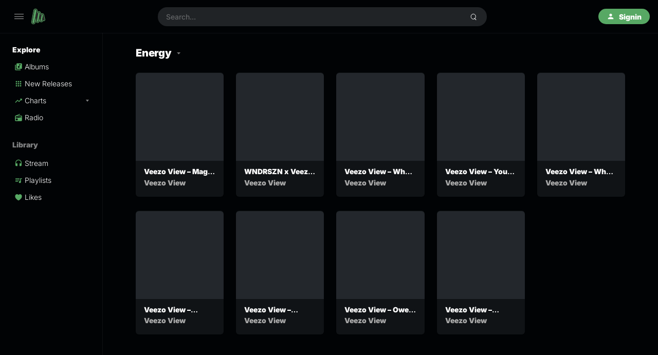

--- FILE ---
content_type: text/html; charset=UTF-8
request_url: https://zanany.com/station-tag/energy/
body_size: 31862
content:
<!doctype html>
<html dir="ltr" lang="en-US" prefix="og: https://ogp.me/ns#" class="dark page-animate hide-site-title">
<head>
	<meta charset="UTF-8" />
	<meta name="viewport" content="width=device-width, initial-scale=1, maximum-scale=1, shrink-to-fit=no" />
	<link rel="profile" href="https://gmpg.org/xfn/11" />
	<title>Energy | Zanany</title>

		<!-- All in One SEO 4.9.3 - aioseo.com -->
	<meta name="robots" content="max-image-preview:large" />
	<meta name="google-site-verification" content="ANPeLBdW2wi4SW7oOl6SSU2vTnsqYjyWht-ysqWqF8A" />
	<link rel="canonical" href="https://zanany.com/station-tag/energy/" />
	<meta name="generator" content="All in One SEO (AIOSEO) 4.9.3" />
		<script type="application/ld+json" class="aioseo-schema">
			{"@context":"https:\/\/schema.org","@graph":[{"@type":"BreadcrumbList","@id":"https:\/\/zanany.com\/station-tag\/energy\/#breadcrumblist","itemListElement":[{"@type":"ListItem","@id":"https:\/\/zanany.com#listItem","position":1,"name":"Home","item":"https:\/\/zanany.com","nextItem":{"@type":"ListItem","@id":"https:\/\/zanany.com\/station-tag\/energy\/#listItem","name":"Energy"}},{"@type":"ListItem","@id":"https:\/\/zanany.com\/station-tag\/energy\/#listItem","position":2,"name":"Energy","previousItem":{"@type":"ListItem","@id":"https:\/\/zanany.com#listItem","name":"Home"}}]},{"@type":"CollectionPage","@id":"https:\/\/zanany.com\/station-tag\/energy\/#collectionpage","url":"https:\/\/zanany.com\/station-tag\/energy\/","name":"Energy | Zanany","inLanguage":"en-US","isPartOf":{"@id":"https:\/\/zanany.com\/#website"},"breadcrumb":{"@id":"https:\/\/zanany.com\/station-tag\/energy\/#breadcrumblist"}},{"@type":"Organization","@id":"https:\/\/zanany.com\/#organization","name":"Tym Online","description":"BW sounds to the world","url":"https:\/\/zanany.com\/","telephone":"+26771305119","logo":{"@type":"ImageObject","url":"https:\/\/zanany.b-cdn.net\/wp-content\/uploads\/2025\/10\/icons8-musi-1000.png","@id":"https:\/\/zanany.com\/station-tag\/energy\/#organizationLogo","width":1000,"height":1000},"image":{"@id":"https:\/\/zanany.com\/station-tag\/energy\/#organizationLogo"},"sameAs":["https:\/\/twitter.com\/zananylive"]},{"@type":"WebSite","@id":"https:\/\/zanany.com\/#website","url":"https:\/\/zanany.com\/","name":"Zanany","description":"BW sounds to the world","inLanguage":"en-US","publisher":{"@id":"https:\/\/zanany.com\/#organization"}}]}
		</script>
		<!-- All in One SEO -->

<link rel='dns-prefetch' href='//www.googletagmanager.com' />
<link rel='preconnect' href='https://zanany.b-cdn.net' />
<link rel="alternate" type="application/rss+xml" title="Zanany &raquo; Feed" href="https://zanany.com/feed/" />
<link rel="alternate" type="application/rss+xml" title="Zanany &raquo; Comments Feed" href="https://zanany.com/comments/feed/" />
<link rel="alternate" type="application/rss+xml" title="Zanany &raquo; Energy Tag Feed" href="https://zanany.com/station-tag/energy/feed/" />
<!-- zanany.com is managing ads with Advanced Ads 2.0.16 – https://wpadvancedads.com/ --><script id="zanan-ready">
			window.advanced_ads_ready=function(e,a){a=a||"complete";var d=function(e){return"interactive"===a?"loading"!==e:"complete"===e};d(document.readyState)?e():document.addEventListener("readystatechange",(function(a){d(a.target.readyState)&&e()}),{once:"interactive"===a})},window.advanced_ads_ready_queue=window.advanced_ads_ready_queue||[];		</script>
		<style id='wp-img-auto-sizes-contain-inline-css'>
img:is([sizes=auto i],[sizes^="auto," i]){contain-intrinsic-size:3000px 1500px}
/*# sourceURL=wp-img-auto-sizes-contain-inline-css */
</style>
<link data-optimized="2" rel="stylesheet" href="https://zanany.com/wp-content/litespeed/css/6801c64e472fb78f64bfbe42373f9886.css?ver=8c2b6" />
<style id='wp-block-image-inline-css'>
.wp-block-image>a,.wp-block-image>figure>a{display:inline-block}.wp-block-image img{box-sizing:border-box;height:auto;max-width:100%;vertical-align:bottom}@media not (prefers-reduced-motion){.wp-block-image img.hide{visibility:hidden}.wp-block-image img.show{animation:show-content-image .4s}}.wp-block-image[style*=border-radius] img,.wp-block-image[style*=border-radius]>a{border-radius:inherit}.wp-block-image.has-custom-border img{box-sizing:border-box}.wp-block-image.aligncenter{text-align:center}.wp-block-image.alignfull>a,.wp-block-image.alignwide>a{width:100%}.wp-block-image.alignfull img,.wp-block-image.alignwide img{height:auto;width:100%}.wp-block-image .aligncenter,.wp-block-image .alignleft,.wp-block-image .alignright,.wp-block-image.aligncenter,.wp-block-image.alignleft,.wp-block-image.alignright{display:table}.wp-block-image .aligncenter>figcaption,.wp-block-image .alignleft>figcaption,.wp-block-image .alignright>figcaption,.wp-block-image.aligncenter>figcaption,.wp-block-image.alignleft>figcaption,.wp-block-image.alignright>figcaption{caption-side:bottom;display:table-caption}.wp-block-image .alignleft{float:left;margin:.5em 1em .5em 0}.wp-block-image .alignright{float:right;margin:.5em 0 .5em 1em}.wp-block-image .aligncenter{margin-left:auto;margin-right:auto}.wp-block-image :where(figcaption){margin-bottom:1em;margin-top:.5em}.wp-block-image.is-style-circle-mask img{border-radius:9999px}@supports ((-webkit-mask-image:none) or (mask-image:none)) or (-webkit-mask-image:none){.wp-block-image.is-style-circle-mask img{border-radius:0;-webkit-mask-image:url('data:image/svg+xml;utf8,<svg viewBox="0 0 100 100" xmlns="http://www.w3.org/2000/svg"><circle cx="50" cy="50" r="50"/></svg>');mask-image:url('data:image/svg+xml;utf8,<svg viewBox="0 0 100 100" xmlns="http://www.w3.org/2000/svg"><circle cx="50" cy="50" r="50"/></svg>');mask-mode:alpha;-webkit-mask-position:center;mask-position:center;-webkit-mask-repeat:no-repeat;mask-repeat:no-repeat;-webkit-mask-size:contain;mask-size:contain}}:root :where(.wp-block-image.is-style-rounded img,.wp-block-image .is-style-rounded img){border-radius:9999px}.wp-block-image figure{margin:0}.wp-lightbox-container{display:flex;flex-direction:column;position:relative}.wp-lightbox-container img{cursor:zoom-in}.wp-lightbox-container img:hover+button{opacity:1}.wp-lightbox-container button{align-items:center;backdrop-filter:blur(16px) saturate(180%);background-color:#5a5a5a40;border:none;border-radius:4px;cursor:zoom-in;display:flex;height:20px;justify-content:center;opacity:0;padding:0;position:absolute;right:16px;text-align:center;top:16px;width:20px;z-index:100}@media not (prefers-reduced-motion){.wp-lightbox-container button{transition:opacity .2s ease}}.wp-lightbox-container button:focus-visible{outline:3px auto #5a5a5a40;outline:3px auto -webkit-focus-ring-color;outline-offset:3px}.wp-lightbox-container button:hover{cursor:pointer;opacity:1}.wp-lightbox-container button:focus{opacity:1}.wp-lightbox-container button:focus,.wp-lightbox-container button:hover,.wp-lightbox-container button:not(:hover):not(:active):not(.has-background){background-color:#5a5a5a40;border:none}.wp-lightbox-overlay{box-sizing:border-box;cursor:zoom-out;height:100vh;left:0;overflow:hidden;position:fixed;top:0;visibility:hidden;width:100%;z-index:100000}.wp-lightbox-overlay .close-button{align-items:center;cursor:pointer;display:flex;justify-content:center;min-height:40px;min-width:40px;padding:0;position:absolute;right:calc(env(safe-area-inset-right) + 16px);top:calc(env(safe-area-inset-top) + 16px);z-index:5000000}.wp-lightbox-overlay .close-button:focus,.wp-lightbox-overlay .close-button:hover,.wp-lightbox-overlay .close-button:not(:hover):not(:active):not(.has-background){background:none;border:none}.wp-lightbox-overlay .lightbox-image-container{height:var(--wp--lightbox-container-height);left:50%;overflow:hidden;position:absolute;top:50%;transform:translate(-50%,-50%);transform-origin:top left;width:var(--wp--lightbox-container-width);z-index:9999999999}.wp-lightbox-overlay .wp-block-image{align-items:center;box-sizing:border-box;display:flex;height:100%;justify-content:center;margin:0;position:relative;transform-origin:0 0;width:100%;z-index:3000000}.wp-lightbox-overlay .wp-block-image img{height:var(--wp--lightbox-image-height);min-height:var(--wp--lightbox-image-height);min-width:var(--wp--lightbox-image-width);width:var(--wp--lightbox-image-width)}.wp-lightbox-overlay .wp-block-image figcaption{display:none}.wp-lightbox-overlay button{background:none;border:none}.wp-lightbox-overlay .scrim{background-color:#fff;height:100%;opacity:.9;position:absolute;width:100%;z-index:2000000}.wp-lightbox-overlay.active{visibility:visible}@media not (prefers-reduced-motion){.wp-lightbox-overlay.active{animation:turn-on-visibility .25s both}.wp-lightbox-overlay.active img{animation:turn-on-visibility .35s both}.wp-lightbox-overlay.show-closing-animation:not(.active){animation:turn-off-visibility .35s both}.wp-lightbox-overlay.show-closing-animation:not(.active) img{animation:turn-off-visibility .25s both}.wp-lightbox-overlay.zoom.active{animation:none;opacity:1;visibility:visible}.wp-lightbox-overlay.zoom.active .lightbox-image-container{animation:lightbox-zoom-in .4s}.wp-lightbox-overlay.zoom.active .lightbox-image-container img{animation:none}.wp-lightbox-overlay.zoom.active .scrim{animation:turn-on-visibility .4s forwards}.wp-lightbox-overlay.zoom.show-closing-animation:not(.active){animation:none}.wp-lightbox-overlay.zoom.show-closing-animation:not(.active) .lightbox-image-container{animation:lightbox-zoom-out .4s}.wp-lightbox-overlay.zoom.show-closing-animation:not(.active) .lightbox-image-container img{animation:none}.wp-lightbox-overlay.zoom.show-closing-animation:not(.active) .scrim{animation:turn-off-visibility .4s forwards}}@keyframes show-content-image{0%{visibility:hidden}99%{visibility:hidden}to{visibility:visible}}@keyframes turn-on-visibility{0%{opacity:0}to{opacity:1}}@keyframes turn-off-visibility{0%{opacity:1;visibility:visible}99%{opacity:0;visibility:visible}to{opacity:0;visibility:hidden}}@keyframes lightbox-zoom-in{0%{transform:translate(calc((-100vw + var(--wp--lightbox-scrollbar-width))/2 + var(--wp--lightbox-initial-left-position)),calc(-50vh + var(--wp--lightbox-initial-top-position))) scale(var(--wp--lightbox-scale))}to{transform:translate(-50%,-50%) scale(1)}}@keyframes lightbox-zoom-out{0%{transform:translate(-50%,-50%) scale(1);visibility:visible}99%{visibility:visible}to{transform:translate(calc((-100vw + var(--wp--lightbox-scrollbar-width))/2 + var(--wp--lightbox-initial-left-position)),calc(-50vh + var(--wp--lightbox-initial-top-position))) scale(var(--wp--lightbox-scale));visibility:hidden}}
/*# sourceURL=https://zanany.com/wp-includes/blocks/image/style.min.css */
</style>
<style id='wp-block-image-theme-inline-css'>
:root :where(.wp-block-image figcaption){color:#555;font-size:13px;text-align:center}.is-dark-theme :root :where(.wp-block-image figcaption){color:#ffffffa6}.wp-block-image{margin:0 0 1em}
/*# sourceURL=https://zanany.com/wp-includes/blocks/image/theme.min.css */
</style>
<style id='cf-frontend-style-inline-css'>
@font-face {
	font-family: 'Inter';
	font-style: normal;
	font-weight: 400;
	font-display: fallback;
	src: url('https://zanany.com/wp-content/bcf-fonts/Inter/inter-400-normal0.woff2') format('woff2'),
		url('https://zanany.com/wp-content/bcf-fonts/Inter/inter-400-normal1.woff2') format('woff2'),
		url('https://zanany.com/wp-content/bcf-fonts/Inter/inter-400-normal2.woff2') format('woff2'),
		url('https://zanany.com/wp-content/bcf-fonts/Inter/inter-400-normal3.woff2') format('woff2'),
		url('https://zanany.com/wp-content/bcf-fonts/Inter/inter-400-normal4.woff2') format('woff2'),
		url('https://zanany.com/wp-content/bcf-fonts/Inter/inter-400-normal5.woff2') format('woff2'),
		url('https://zanany.com/wp-content/bcf-fonts/Inter/inter-400-normal6.woff2') format('woff2');
}
@font-face {
	font-family: 'Inter';
	font-style: normal;
	font-weight: 500;
	font-display: fallback;
	src: url('https://zanany.com/wp-content/bcf-fonts/Inter/inter-500-normal0.woff2') format('woff2'),
		url('https://zanany.com/wp-content/bcf-fonts/Inter/inter-500-normal1.woff2') format('woff2'),
		url('https://zanany.com/wp-content/bcf-fonts/Inter/inter-500-normal2.woff2') format('woff2'),
		url('https://zanany.com/wp-content/bcf-fonts/Inter/inter-500-normal3.woff2') format('woff2'),
		url('https://zanany.com/wp-content/bcf-fonts/Inter/inter-500-normal4.woff2') format('woff2'),
		url('https://zanany.com/wp-content/bcf-fonts/Inter/inter-500-normal5.woff2') format('woff2'),
		url('https://zanany.com/wp-content/bcf-fonts/Inter/inter-500-normal6.woff2') format('woff2');
}
@font-face {
	font-family: 'Inter';
	font-style: normal;
	font-weight: 300;
	font-display: fallback;
	src: url('https://zanany.com/wp-content/bcf-fonts/Inter/inter-300-normal0.woff2') format('woff2'),
		url('https://zanany.com/wp-content/bcf-fonts/Inter/inter-300-normal1.woff2') format('woff2'),
		url('https://zanany.com/wp-content/bcf-fonts/Inter/inter-300-normal2.woff2') format('woff2'),
		url('https://zanany.com/wp-content/bcf-fonts/Inter/inter-300-normal3.woff2') format('woff2'),
		url('https://zanany.com/wp-content/bcf-fonts/Inter/inter-300-normal4.woff2') format('woff2'),
		url('https://zanany.com/wp-content/bcf-fonts/Inter/inter-300-normal5.woff2') format('woff2'),
		url('https://zanany.com/wp-content/bcf-fonts/Inter/inter-300-normal6.woff2') format('woff2');
}
@font-face {
	font-family: 'Inter';
	font-style: normal;
	font-weight: 600;
	font-display: fallback;
	src: url('https://zanany.com/wp-content/bcf-fonts/Inter/inter-600-normal0.woff2') format('woff2'),
		url('https://zanany.com/wp-content/bcf-fonts/Inter/inter-600-normal1.woff2') format('woff2'),
		url('https://zanany.com/wp-content/bcf-fonts/Inter/inter-600-normal2.woff2') format('woff2'),
		url('https://zanany.com/wp-content/bcf-fonts/Inter/inter-600-normal3.woff2') format('woff2'),
		url('https://zanany.com/wp-content/bcf-fonts/Inter/inter-600-normal4.woff2') format('woff2'),
		url('https://zanany.com/wp-content/bcf-fonts/Inter/inter-600-normal5.woff2') format('woff2'),
		url('https://zanany.com/wp-content/bcf-fonts/Inter/inter-600-normal6.woff2') format('woff2');
}
@font-face {
	font-family: 'Inter';
	font-style: normal;
	font-weight: 700;
	font-display: fallback;
	src: url('https://zanany.com/wp-content/bcf-fonts/Inter/inter-700-normal0.woff2') format('woff2'),
		url('https://zanany.com/wp-content/bcf-fonts/Inter/inter-700-normal1.woff2') format('woff2'),
		url('https://zanany.com/wp-content/bcf-fonts/Inter/inter-700-normal2.woff2') format('woff2'),
		url('https://zanany.com/wp-content/bcf-fonts/Inter/inter-700-normal3.woff2') format('woff2'),
		url('https://zanany.com/wp-content/bcf-fonts/Inter/inter-700-normal4.woff2') format('woff2'),
		url('https://zanany.com/wp-content/bcf-fonts/Inter/inter-700-normal5.woff2') format('woff2'),
		url('https://zanany.com/wp-content/bcf-fonts/Inter/inter-700-normal6.woff2') format('woff2');
}
@font-face {
	font-family: 'Inter';
	font-style: normal;
	font-weight: 800;
	font-display: fallback;
	src: url('https://zanany.com/wp-content/bcf-fonts/Inter/inter-800-normal0.woff2') format('woff2'),
		url('https://zanany.com/wp-content/bcf-fonts/Inter/inter-800-normal1.woff2') format('woff2'),
		url('https://zanany.com/wp-content/bcf-fonts/Inter/inter-800-normal2.woff2') format('woff2'),
		url('https://zanany.com/wp-content/bcf-fonts/Inter/inter-800-normal3.woff2') format('woff2'),
		url('https://zanany.com/wp-content/bcf-fonts/Inter/inter-800-normal4.woff2') format('woff2'),
		url('https://zanany.com/wp-content/bcf-fonts/Inter/inter-800-normal5.woff2') format('woff2'),
		url('https://zanany.com/wp-content/bcf-fonts/Inter/inter-800-normal6.woff2') format('woff2');
}
@font-face {
	font-family: 'Inter';
	font-style: normal;
	font-weight: 900;
	font-display: fallback;
	src: url('https://zanany.com/wp-content/bcf-fonts/Inter/inter-900-normal0.woff2') format('woff2'),
		url('https://zanany.com/wp-content/bcf-fonts/Inter/inter-900-normal1.woff2') format('woff2'),
		url('https://zanany.com/wp-content/bcf-fonts/Inter/inter-900-normal2.woff2') format('woff2'),
		url('https://zanany.com/wp-content/bcf-fonts/Inter/inter-900-normal3.woff2') format('woff2'),
		url('https://zanany.com/wp-content/bcf-fonts/Inter/inter-900-normal4.woff2') format('woff2'),
		url('https://zanany.com/wp-content/bcf-fonts/Inter/inter-900-normal5.woff2') format('woff2'),
		url('https://zanany.com/wp-content/bcf-fonts/Inter/inter-900-normal6.woff2') format('woff2');
}
@font-face {
	font-family: 'Museo Sans';
	font-weight: 300;
	src: url('https://zanany.b-cdn.net/wp-content/uploads/2024/02/MuseoSans-300.otf') format('OpenType');
}
@font-face {
	font-family: 'Museo Sans';
	font-weight: 700;
	src: url('https://zanany.b-cdn.net/wp-content/uploads/2024/02/MuseoSans_700.otf') format('OpenType');
}
@font-face {
	font-family: 'Museo Sans';
	font-weight: 100;
	src: url('https://zanany.b-cdn.net/wp-content/uploads/2024/02/MuseoSans-100.otf') format('OpenType');
}
@font-face {
	font-family: 'Museo Sans';
	font-weight: 500;
	src: url('https://zanany.b-cdn.net/wp-content/uploads/2024/02/MuseoSans_500.otf') format('OpenType');
}
@font-face {
	font-family: 'Museo Sans';
	font-weight: 900;
	src: url('https://zanany.b-cdn.net/wp-content/uploads/2024/02/MuseoSans-900.ttf') format('truetype');
}
/*# sourceURL=cf-frontend-style-inline-css */
</style>
<style id='wp-emoji-styles-inline-css'>

	img.wp-smiley, img.emoji {
		display: inline !important;
		border: none !important;
		box-shadow: none !important;
		height: 1em !important;
		width: 1em !important;
		margin: 0 0.07em !important;
		vertical-align: -0.1em !important;
		background: none !important;
		padding: 0 !important;
	}
/*# sourceURL=wp-emoji-styles-inline-css */
</style>
<link rel='stylesheet' id='wp-block-library-css' href='https://zanany.b-cdn.net/wp-includes/css/dist/block-library/style.min.css?ver=f16e255217ef5a7a39af6bf66059510e' media='all' />
<style id='wp-block-heading-inline-css'>
h1:where(.wp-block-heading).has-background,h2:where(.wp-block-heading).has-background,h3:where(.wp-block-heading).has-background,h4:where(.wp-block-heading).has-background,h5:where(.wp-block-heading).has-background,h6:where(.wp-block-heading).has-background{padding:1.25em 2.375em}h1.has-text-align-left[style*=writing-mode]:where([style*=vertical-lr]),h1.has-text-align-right[style*=writing-mode]:where([style*=vertical-rl]),h2.has-text-align-left[style*=writing-mode]:where([style*=vertical-lr]),h2.has-text-align-right[style*=writing-mode]:where([style*=vertical-rl]),h3.has-text-align-left[style*=writing-mode]:where([style*=vertical-lr]),h3.has-text-align-right[style*=writing-mode]:where([style*=vertical-rl]),h4.has-text-align-left[style*=writing-mode]:where([style*=vertical-lr]),h4.has-text-align-right[style*=writing-mode]:where([style*=vertical-rl]),h5.has-text-align-left[style*=writing-mode]:where([style*=vertical-lr]),h5.has-text-align-right[style*=writing-mode]:where([style*=vertical-rl]),h6.has-text-align-left[style*=writing-mode]:where([style*=vertical-lr]),h6.has-text-align-right[style*=writing-mode]:where([style*=vertical-rl]){rotate:180deg}
/*# sourceURL=https://zanany.com/wp-includes/blocks/heading/style.min.css */
</style>
<style id='wp-block-list-inline-css'>
ol,ul{box-sizing:border-box}:root :where(.wp-block-list.has-background){padding:1.25em 2.375em}
/*# sourceURL=https://zanany.com/wp-includes/blocks/list/style.min.css */
</style>
<style id='wp-block-columns-inline-css'>
.wp-block-columns{box-sizing:border-box;display:flex;flex-wrap:wrap!important}@media (min-width:782px){.wp-block-columns{flex-wrap:nowrap!important}}.wp-block-columns{align-items:normal!important}.wp-block-columns.are-vertically-aligned-top{align-items:flex-start}.wp-block-columns.are-vertically-aligned-center{align-items:center}.wp-block-columns.are-vertically-aligned-bottom{align-items:flex-end}@media (max-width:781px){.wp-block-columns:not(.is-not-stacked-on-mobile)>.wp-block-column{flex-basis:100%!important}}@media (min-width:782px){.wp-block-columns:not(.is-not-stacked-on-mobile)>.wp-block-column{flex-basis:0;flex-grow:1}.wp-block-columns:not(.is-not-stacked-on-mobile)>.wp-block-column[style*=flex-basis]{flex-grow:0}}.wp-block-columns.is-not-stacked-on-mobile{flex-wrap:nowrap!important}.wp-block-columns.is-not-stacked-on-mobile>.wp-block-column{flex-basis:0;flex-grow:1}.wp-block-columns.is-not-stacked-on-mobile>.wp-block-column[style*=flex-basis]{flex-grow:0}:where(.wp-block-columns){margin-bottom:1.75em}:where(.wp-block-columns.has-background){padding:1.25em 2.375em}.wp-block-column{flex-grow:1;min-width:0;overflow-wrap:break-word;word-break:break-word}.wp-block-column.is-vertically-aligned-top{align-self:flex-start}.wp-block-column.is-vertically-aligned-center{align-self:center}.wp-block-column.is-vertically-aligned-bottom{align-self:flex-end}.wp-block-column.is-vertically-aligned-stretch{align-self:stretch}.wp-block-column.is-vertically-aligned-bottom,.wp-block-column.is-vertically-aligned-center,.wp-block-column.is-vertically-aligned-top{width:100%}
/*# sourceURL=https://zanany.com/wp-includes/blocks/columns/style.min.css */
</style>
<style id='wp-block-group-inline-css'>
.wp-block-group{box-sizing:border-box}:where(.wp-block-group.wp-block-group-is-layout-constrained){position:relative}
/*# sourceURL=https://zanany.com/wp-includes/blocks/group/style.min.css */
</style>
<style id='wp-block-group-theme-inline-css'>
:where(.wp-block-group.has-background){padding:1.25em 2.375em}
/*# sourceURL=https://zanany.com/wp-includes/blocks/group/theme.min.css */
</style>
<style id='wp-block-paragraph-inline-css'>
.is-small-text{font-size:.875em}.is-regular-text{font-size:1em}.is-large-text{font-size:2.25em}.is-larger-text{font-size:3em}.has-drop-cap:not(:focus):first-letter{float:left;font-size:8.4em;font-style:normal;font-weight:100;line-height:.68;margin:.05em .1em 0 0;text-transform:uppercase}body.rtl .has-drop-cap:not(:focus):first-letter{float:none;margin-left:.1em}p.has-drop-cap.has-background{overflow:hidden}:root :where(p.has-background){padding:1.25em 2.375em}:where(p.has-text-color:not(.has-link-color)) a{color:inherit}p.has-text-align-left[style*="writing-mode:vertical-lr"],p.has-text-align-right[style*="writing-mode:vertical-rl"]{rotate:180deg}
/*# sourceURL=https://zanany.com/wp-includes/blocks/paragraph/style.min.css */
</style>
<style id='wp-block-separator-inline-css'>
@charset "UTF-8";.wp-block-separator{border:none;border-top:2px solid}:root :where(.wp-block-separator.is-style-dots){height:auto;line-height:1;text-align:center}:root :where(.wp-block-separator.is-style-dots):before{color:currentColor;content:"···";font-family:serif;font-size:1.5em;letter-spacing:2em;padding-left:2em}.wp-block-separator.is-style-dots{background:none!important;border:none!important}
/*# sourceURL=https://zanany.com/wp-includes/blocks/separator/style.min.css */
</style>
<style id='wp-block-separator-theme-inline-css'>
.wp-block-separator.has-css-opacity{opacity:.4}.wp-block-separator{border:none;border-bottom:2px solid;margin-left:auto;margin-right:auto}.wp-block-separator.has-alpha-channel-opacity{opacity:1}.wp-block-separator:not(.is-style-wide):not(.is-style-dots){width:100px}.wp-block-separator.has-background:not(.is-style-dots){border-bottom:none;height:1px}.wp-block-separator.has-background:not(.is-style-wide):not(.is-style-dots){height:2px}
/*# sourceURL=https://zanany.com/wp-includes/blocks/separator/theme.min.css */
</style>
<style id='wp-block-social-links-inline-css'>
.wp-block-social-links{background:none;box-sizing:border-box;margin-left:0;padding-left:0;padding-right:0;text-indent:0}.wp-block-social-links .wp-social-link a,.wp-block-social-links .wp-social-link a:hover{border-bottom:0;box-shadow:none;text-decoration:none}.wp-block-social-links .wp-social-link svg{height:1em;width:1em}.wp-block-social-links .wp-social-link span:not(.screen-reader-text){font-size:.65em;margin-left:.5em;margin-right:.5em}.wp-block-social-links.has-small-icon-size{font-size:16px}.wp-block-social-links,.wp-block-social-links.has-normal-icon-size{font-size:24px}.wp-block-social-links.has-large-icon-size{font-size:36px}.wp-block-social-links.has-huge-icon-size{font-size:48px}.wp-block-social-links.aligncenter{display:flex;justify-content:center}.wp-block-social-links.alignright{justify-content:flex-end}.wp-block-social-link{border-radius:9999px;display:block}@media not (prefers-reduced-motion){.wp-block-social-link{transition:transform .1s ease}}.wp-block-social-link{height:auto}.wp-block-social-link a{align-items:center;display:flex;line-height:0}.wp-block-social-link:hover{transform:scale(1.1)}.wp-block-social-links .wp-block-social-link.wp-social-link{display:inline-block;margin:0;padding:0}.wp-block-social-links .wp-block-social-link.wp-social-link .wp-block-social-link-anchor,.wp-block-social-links .wp-block-social-link.wp-social-link .wp-block-social-link-anchor svg,.wp-block-social-links .wp-block-social-link.wp-social-link .wp-block-social-link-anchor:active,.wp-block-social-links .wp-block-social-link.wp-social-link .wp-block-social-link-anchor:hover,.wp-block-social-links .wp-block-social-link.wp-social-link .wp-block-social-link-anchor:visited{color:currentColor;fill:currentColor}:where(.wp-block-social-links:not(.is-style-logos-only)) .wp-social-link{background-color:#f0f0f0;color:#444}:where(.wp-block-social-links:not(.is-style-logos-only)) .wp-social-link-amazon{background-color:#f90;color:#fff}:where(.wp-block-social-links:not(.is-style-logos-only)) .wp-social-link-bandcamp{background-color:#1ea0c3;color:#fff}:where(.wp-block-social-links:not(.is-style-logos-only)) .wp-social-link-behance{background-color:#0757fe;color:#fff}:where(.wp-block-social-links:not(.is-style-logos-only)) .wp-social-link-bluesky{background-color:#0a7aff;color:#fff}:where(.wp-block-social-links:not(.is-style-logos-only)) .wp-social-link-codepen{background-color:#1e1f26;color:#fff}:where(.wp-block-social-links:not(.is-style-logos-only)) .wp-social-link-deviantart{background-color:#02e49b;color:#fff}:where(.wp-block-social-links:not(.is-style-logos-only)) .wp-social-link-discord{background-color:#5865f2;color:#fff}:where(.wp-block-social-links:not(.is-style-logos-only)) .wp-social-link-dribbble{background-color:#e94c89;color:#fff}:where(.wp-block-social-links:not(.is-style-logos-only)) .wp-social-link-dropbox{background-color:#4280ff;color:#fff}:where(.wp-block-social-links:not(.is-style-logos-only)) .wp-social-link-etsy{background-color:#f45800;color:#fff}:where(.wp-block-social-links:not(.is-style-logos-only)) .wp-social-link-facebook{background-color:#0866ff;color:#fff}:where(.wp-block-social-links:not(.is-style-logos-only)) .wp-social-link-fivehundredpx{background-color:#000;color:#fff}:where(.wp-block-social-links:not(.is-style-logos-only)) .wp-social-link-flickr{background-color:#0461dd;color:#fff}:where(.wp-block-social-links:not(.is-style-logos-only)) .wp-social-link-foursquare{background-color:#e65678;color:#fff}:where(.wp-block-social-links:not(.is-style-logos-only)) .wp-social-link-github{background-color:#24292d;color:#fff}:where(.wp-block-social-links:not(.is-style-logos-only)) .wp-social-link-goodreads{background-color:#eceadd;color:#382110}:where(.wp-block-social-links:not(.is-style-logos-only)) .wp-social-link-google{background-color:#ea4434;color:#fff}:where(.wp-block-social-links:not(.is-style-logos-only)) .wp-social-link-gravatar{background-color:#1d4fc4;color:#fff}:where(.wp-block-social-links:not(.is-style-logos-only)) .wp-social-link-instagram{background-color:#f00075;color:#fff}:where(.wp-block-social-links:not(.is-style-logos-only)) .wp-social-link-lastfm{background-color:#e21b24;color:#fff}:where(.wp-block-social-links:not(.is-style-logos-only)) .wp-social-link-linkedin{background-color:#0d66c2;color:#fff}:where(.wp-block-social-links:not(.is-style-logos-only)) .wp-social-link-mastodon{background-color:#3288d4;color:#fff}:where(.wp-block-social-links:not(.is-style-logos-only)) .wp-social-link-medium{background-color:#000;color:#fff}:where(.wp-block-social-links:not(.is-style-logos-only)) .wp-social-link-meetup{background-color:#f6405f;color:#fff}:where(.wp-block-social-links:not(.is-style-logos-only)) .wp-social-link-patreon{background-color:#000;color:#fff}:where(.wp-block-social-links:not(.is-style-logos-only)) .wp-social-link-pinterest{background-color:#e60122;color:#fff}:where(.wp-block-social-links:not(.is-style-logos-only)) .wp-social-link-pocket{background-color:#ef4155;color:#fff}:where(.wp-block-social-links:not(.is-style-logos-only)) .wp-social-link-reddit{background-color:#ff4500;color:#fff}:where(.wp-block-social-links:not(.is-style-logos-only)) .wp-social-link-skype{background-color:#0478d7;color:#fff}:where(.wp-block-social-links:not(.is-style-logos-only)) .wp-social-link-snapchat{background-color:#fefc00;color:#fff;stroke:#000}:where(.wp-block-social-links:not(.is-style-logos-only)) .wp-social-link-soundcloud{background-color:#ff5600;color:#fff}:where(.wp-block-social-links:not(.is-style-logos-only)) .wp-social-link-spotify{background-color:#1bd760;color:#fff}:where(.wp-block-social-links:not(.is-style-logos-only)) .wp-social-link-telegram{background-color:#2aabee;color:#fff}:where(.wp-block-social-links:not(.is-style-logos-only)) .wp-social-link-threads{background-color:#000;color:#fff}:where(.wp-block-social-links:not(.is-style-logos-only)) .wp-social-link-tiktok{background-color:#000;color:#fff}:where(.wp-block-social-links:not(.is-style-logos-only)) .wp-social-link-tumblr{background-color:#011835;color:#fff}:where(.wp-block-social-links:not(.is-style-logos-only)) .wp-social-link-twitch{background-color:#6440a4;color:#fff}:where(.wp-block-social-links:not(.is-style-logos-only)) .wp-social-link-twitter{background-color:#1da1f2;color:#fff}:where(.wp-block-social-links:not(.is-style-logos-only)) .wp-social-link-vimeo{background-color:#1eb7ea;color:#fff}:where(.wp-block-social-links:not(.is-style-logos-only)) .wp-social-link-vk{background-color:#4680c2;color:#fff}:where(.wp-block-social-links:not(.is-style-logos-only)) .wp-social-link-wordpress{background-color:#3499cd;color:#fff}:where(.wp-block-social-links:not(.is-style-logos-only)) .wp-social-link-whatsapp{background-color:#25d366;color:#fff}:where(.wp-block-social-links:not(.is-style-logos-only)) .wp-social-link-x{background-color:#000;color:#fff}:where(.wp-block-social-links:not(.is-style-logos-only)) .wp-social-link-yelp{background-color:#d32422;color:#fff}:where(.wp-block-social-links:not(.is-style-logos-only)) .wp-social-link-youtube{background-color:red;color:#fff}:where(.wp-block-social-links.is-style-logos-only) .wp-social-link{background:none}:where(.wp-block-social-links.is-style-logos-only) .wp-social-link svg{height:1.25em;width:1.25em}:where(.wp-block-social-links.is-style-logos-only) .wp-social-link-amazon{color:#f90}:where(.wp-block-social-links.is-style-logos-only) .wp-social-link-bandcamp{color:#1ea0c3}:where(.wp-block-social-links.is-style-logos-only) .wp-social-link-behance{color:#0757fe}:where(.wp-block-social-links.is-style-logos-only) .wp-social-link-bluesky{color:#0a7aff}:where(.wp-block-social-links.is-style-logos-only) .wp-social-link-codepen{color:#1e1f26}:where(.wp-block-social-links.is-style-logos-only) .wp-social-link-deviantart{color:#02e49b}:where(.wp-block-social-links.is-style-logos-only) .wp-social-link-discord{color:#5865f2}:where(.wp-block-social-links.is-style-logos-only) .wp-social-link-dribbble{color:#e94c89}:where(.wp-block-social-links.is-style-logos-only) .wp-social-link-dropbox{color:#4280ff}:where(.wp-block-social-links.is-style-logos-only) .wp-social-link-etsy{color:#f45800}:where(.wp-block-social-links.is-style-logos-only) .wp-social-link-facebook{color:#0866ff}:where(.wp-block-social-links.is-style-logos-only) .wp-social-link-fivehundredpx{color:#000}:where(.wp-block-social-links.is-style-logos-only) .wp-social-link-flickr{color:#0461dd}:where(.wp-block-social-links.is-style-logos-only) .wp-social-link-foursquare{color:#e65678}:where(.wp-block-social-links.is-style-logos-only) .wp-social-link-github{color:#24292d}:where(.wp-block-social-links.is-style-logos-only) .wp-social-link-goodreads{color:#382110}:where(.wp-block-social-links.is-style-logos-only) .wp-social-link-google{color:#ea4434}:where(.wp-block-social-links.is-style-logos-only) .wp-social-link-gravatar{color:#1d4fc4}:where(.wp-block-social-links.is-style-logos-only) .wp-social-link-instagram{color:#f00075}:where(.wp-block-social-links.is-style-logos-only) .wp-social-link-lastfm{color:#e21b24}:where(.wp-block-social-links.is-style-logos-only) .wp-social-link-linkedin{color:#0d66c2}:where(.wp-block-social-links.is-style-logos-only) .wp-social-link-mastodon{color:#3288d4}:where(.wp-block-social-links.is-style-logos-only) .wp-social-link-medium{color:#000}:where(.wp-block-social-links.is-style-logos-only) .wp-social-link-meetup{color:#f6405f}:where(.wp-block-social-links.is-style-logos-only) .wp-social-link-patreon{color:#000}:where(.wp-block-social-links.is-style-logos-only) .wp-social-link-pinterest{color:#e60122}:where(.wp-block-social-links.is-style-logos-only) .wp-social-link-pocket{color:#ef4155}:where(.wp-block-social-links.is-style-logos-only) .wp-social-link-reddit{color:#ff4500}:where(.wp-block-social-links.is-style-logos-only) .wp-social-link-skype{color:#0478d7}:where(.wp-block-social-links.is-style-logos-only) .wp-social-link-snapchat{color:#fff;stroke:#000}:where(.wp-block-social-links.is-style-logos-only) .wp-social-link-soundcloud{color:#ff5600}:where(.wp-block-social-links.is-style-logos-only) .wp-social-link-spotify{color:#1bd760}:where(.wp-block-social-links.is-style-logos-only) .wp-social-link-telegram{color:#2aabee}:where(.wp-block-social-links.is-style-logos-only) .wp-social-link-threads{color:#000}:where(.wp-block-social-links.is-style-logos-only) .wp-social-link-tiktok{color:#000}:where(.wp-block-social-links.is-style-logos-only) .wp-social-link-tumblr{color:#011835}:where(.wp-block-social-links.is-style-logos-only) .wp-social-link-twitch{color:#6440a4}:where(.wp-block-social-links.is-style-logos-only) .wp-social-link-twitter{color:#1da1f2}:where(.wp-block-social-links.is-style-logos-only) .wp-social-link-vimeo{color:#1eb7ea}:where(.wp-block-social-links.is-style-logos-only) .wp-social-link-vk{color:#4680c2}:where(.wp-block-social-links.is-style-logos-only) .wp-social-link-whatsapp{color:#25d366}:where(.wp-block-social-links.is-style-logos-only) .wp-social-link-wordpress{color:#3499cd}:where(.wp-block-social-links.is-style-logos-only) .wp-social-link-x{color:#000}:where(.wp-block-social-links.is-style-logos-only) .wp-social-link-yelp{color:#d32422}:where(.wp-block-social-links.is-style-logos-only) .wp-social-link-youtube{color:red}.wp-block-social-links.is-style-pill-shape .wp-social-link{width:auto}:root :where(.wp-block-social-links .wp-social-link a){padding:.25em}:root :where(.wp-block-social-links.is-style-logos-only .wp-social-link a){padding:0}:root :where(.wp-block-social-links.is-style-pill-shape .wp-social-link a){padding-left:.6666666667em;padding-right:.6666666667em}.wp-block-social-links:not(.has-icon-color):not(.has-icon-background-color) .wp-social-link-snapchat .wp-block-social-link-label{color:#000}
/*# sourceURL=https://zanany.com/wp-includes/blocks/social-links/style.min.css */
</style>
<style id='wp-block-spacer-inline-css'>
.wp-block-spacer{clear:both}
/*# sourceURL=https://zanany.com/wp-includes/blocks/spacer/style.min.css */
</style>
<style id='global-styles-inline-css'>
:root{--wp--preset--aspect-ratio--square: 1;--wp--preset--aspect-ratio--4-3: 4/3;--wp--preset--aspect-ratio--3-4: 3/4;--wp--preset--aspect-ratio--3-2: 3/2;--wp--preset--aspect-ratio--2-3: 2/3;--wp--preset--aspect-ratio--16-9: 16/9;--wp--preset--aspect-ratio--9-16: 9/16;--wp--preset--color--black: #000000;--wp--preset--color--cyan-bluish-gray: #abb8c3;--wp--preset--color--white: #ffffff;--wp--preset--color--pale-pink: #f78da7;--wp--preset--color--vivid-red: #cf2e2e;--wp--preset--color--luminous-vivid-orange: #ff6900;--wp--preset--color--luminous-vivid-amber: #fcb900;--wp--preset--color--light-green-cyan: #7bdcb5;--wp--preset--color--vivid-green-cyan: #00d084;--wp--preset--color--pale-cyan-blue: #8ed1fc;--wp--preset--color--vivid-cyan-blue: #0693e3;--wp--preset--color--vivid-purple: #9b51e0;--wp--preset--gradient--vivid-cyan-blue-to-vivid-purple: linear-gradient(135deg,rgb(6,147,227) 0%,rgb(155,81,224) 100%);--wp--preset--gradient--light-green-cyan-to-vivid-green-cyan: linear-gradient(135deg,rgb(122,220,180) 0%,rgb(0,208,130) 100%);--wp--preset--gradient--luminous-vivid-amber-to-luminous-vivid-orange: linear-gradient(135deg,rgb(252,185,0) 0%,rgb(255,105,0) 100%);--wp--preset--gradient--luminous-vivid-orange-to-vivid-red: linear-gradient(135deg,rgb(255,105,0) 0%,rgb(207,46,46) 100%);--wp--preset--gradient--very-light-gray-to-cyan-bluish-gray: linear-gradient(135deg,rgb(238,238,238) 0%,rgb(169,184,195) 100%);--wp--preset--gradient--cool-to-warm-spectrum: linear-gradient(135deg,rgb(74,234,220) 0%,rgb(151,120,209) 20%,rgb(207,42,186) 40%,rgb(238,44,130) 60%,rgb(251,105,98) 80%,rgb(254,248,76) 100%);--wp--preset--gradient--blush-light-purple: linear-gradient(135deg,rgb(255,206,236) 0%,rgb(152,150,240) 100%);--wp--preset--gradient--blush-bordeaux: linear-gradient(135deg,rgb(254,205,165) 0%,rgb(254,45,45) 50%,rgb(107,0,62) 100%);--wp--preset--gradient--luminous-dusk: linear-gradient(135deg,rgb(255,203,112) 0%,rgb(199,81,192) 50%,rgb(65,88,208) 100%);--wp--preset--gradient--pale-ocean: linear-gradient(135deg,rgb(255,245,203) 0%,rgb(182,227,212) 50%,rgb(51,167,181) 100%);--wp--preset--gradient--electric-grass: linear-gradient(135deg,rgb(202,248,128) 0%,rgb(113,206,126) 100%);--wp--preset--gradient--midnight: linear-gradient(135deg,rgb(2,3,129) 0%,rgb(40,116,252) 100%);--wp--preset--font-size--small: 13px;--wp--preset--font-size--medium: 20px;--wp--preset--font-size--large: 36px;--wp--preset--font-size--x-large: 42px;--wp--preset--spacing--20: 0.44rem;--wp--preset--spacing--30: 0.67rem;--wp--preset--spacing--40: 1rem;--wp--preset--spacing--50: 1.5rem;--wp--preset--spacing--60: 2.25rem;--wp--preset--spacing--70: 3.38rem;--wp--preset--spacing--80: 5.06rem;--wp--preset--shadow--natural: 6px 6px 9px rgba(0, 0, 0, 0.2);--wp--preset--shadow--deep: 12px 12px 50px rgba(0, 0, 0, 0.4);--wp--preset--shadow--sharp: 6px 6px 0px rgba(0, 0, 0, 0.2);--wp--preset--shadow--outlined: 6px 6px 0px -3px rgb(255, 255, 255), 6px 6px rgb(0, 0, 0);--wp--preset--shadow--crisp: 6px 6px 0px rgb(0, 0, 0);}:where(.is-layout-flex){gap: 0.5em;}:where(.is-layout-grid){gap: 0.5em;}body .is-layout-flex{display: flex;}.is-layout-flex{flex-wrap: wrap;align-items: center;}.is-layout-flex > :is(*, div){margin: 0;}body .is-layout-grid{display: grid;}.is-layout-grid > :is(*, div){margin: 0;}:where(.wp-block-columns.is-layout-flex){gap: 2em;}:where(.wp-block-columns.is-layout-grid){gap: 2em;}:where(.wp-block-post-template.is-layout-flex){gap: 1.25em;}:where(.wp-block-post-template.is-layout-grid){gap: 1.25em;}.has-black-color{color: var(--wp--preset--color--black) !important;}.has-cyan-bluish-gray-color{color: var(--wp--preset--color--cyan-bluish-gray) !important;}.has-white-color{color: var(--wp--preset--color--white) !important;}.has-pale-pink-color{color: var(--wp--preset--color--pale-pink) !important;}.has-vivid-red-color{color: var(--wp--preset--color--vivid-red) !important;}.has-luminous-vivid-orange-color{color: var(--wp--preset--color--luminous-vivid-orange) !important;}.has-luminous-vivid-amber-color{color: var(--wp--preset--color--luminous-vivid-amber) !important;}.has-light-green-cyan-color{color: var(--wp--preset--color--light-green-cyan) !important;}.has-vivid-green-cyan-color{color: var(--wp--preset--color--vivid-green-cyan) !important;}.has-pale-cyan-blue-color{color: var(--wp--preset--color--pale-cyan-blue) !important;}.has-vivid-cyan-blue-color{color: var(--wp--preset--color--vivid-cyan-blue) !important;}.has-vivid-purple-color{color: var(--wp--preset--color--vivid-purple) !important;}.has-black-background-color{background-color: var(--wp--preset--color--black) !important;}.has-cyan-bluish-gray-background-color{background-color: var(--wp--preset--color--cyan-bluish-gray) !important;}.has-white-background-color{background-color: var(--wp--preset--color--white) !important;}.has-pale-pink-background-color{background-color: var(--wp--preset--color--pale-pink) !important;}.has-vivid-red-background-color{background-color: var(--wp--preset--color--vivid-red) !important;}.has-luminous-vivid-orange-background-color{background-color: var(--wp--preset--color--luminous-vivid-orange) !important;}.has-luminous-vivid-amber-background-color{background-color: var(--wp--preset--color--luminous-vivid-amber) !important;}.has-light-green-cyan-background-color{background-color: var(--wp--preset--color--light-green-cyan) !important;}.has-vivid-green-cyan-background-color{background-color: var(--wp--preset--color--vivid-green-cyan) !important;}.has-pale-cyan-blue-background-color{background-color: var(--wp--preset--color--pale-cyan-blue) !important;}.has-vivid-cyan-blue-background-color{background-color: var(--wp--preset--color--vivid-cyan-blue) !important;}.has-vivid-purple-background-color{background-color: var(--wp--preset--color--vivid-purple) !important;}.has-black-border-color{border-color: var(--wp--preset--color--black) !important;}.has-cyan-bluish-gray-border-color{border-color: var(--wp--preset--color--cyan-bluish-gray) !important;}.has-white-border-color{border-color: var(--wp--preset--color--white) !important;}.has-pale-pink-border-color{border-color: var(--wp--preset--color--pale-pink) !important;}.has-vivid-red-border-color{border-color: var(--wp--preset--color--vivid-red) !important;}.has-luminous-vivid-orange-border-color{border-color: var(--wp--preset--color--luminous-vivid-orange) !important;}.has-luminous-vivid-amber-border-color{border-color: var(--wp--preset--color--luminous-vivid-amber) !important;}.has-light-green-cyan-border-color{border-color: var(--wp--preset--color--light-green-cyan) !important;}.has-vivid-green-cyan-border-color{border-color: var(--wp--preset--color--vivid-green-cyan) !important;}.has-pale-cyan-blue-border-color{border-color: var(--wp--preset--color--pale-cyan-blue) !important;}.has-vivid-cyan-blue-border-color{border-color: var(--wp--preset--color--vivid-cyan-blue) !important;}.has-vivid-purple-border-color{border-color: var(--wp--preset--color--vivid-purple) !important;}.has-vivid-cyan-blue-to-vivid-purple-gradient-background{background: var(--wp--preset--gradient--vivid-cyan-blue-to-vivid-purple) !important;}.has-light-green-cyan-to-vivid-green-cyan-gradient-background{background: var(--wp--preset--gradient--light-green-cyan-to-vivid-green-cyan) !important;}.has-luminous-vivid-amber-to-luminous-vivid-orange-gradient-background{background: var(--wp--preset--gradient--luminous-vivid-amber-to-luminous-vivid-orange) !important;}.has-luminous-vivid-orange-to-vivid-red-gradient-background{background: var(--wp--preset--gradient--luminous-vivid-orange-to-vivid-red) !important;}.has-very-light-gray-to-cyan-bluish-gray-gradient-background{background: var(--wp--preset--gradient--very-light-gray-to-cyan-bluish-gray) !important;}.has-cool-to-warm-spectrum-gradient-background{background: var(--wp--preset--gradient--cool-to-warm-spectrum) !important;}.has-blush-light-purple-gradient-background{background: var(--wp--preset--gradient--blush-light-purple) !important;}.has-blush-bordeaux-gradient-background{background: var(--wp--preset--gradient--blush-bordeaux) !important;}.has-luminous-dusk-gradient-background{background: var(--wp--preset--gradient--luminous-dusk) !important;}.has-pale-ocean-gradient-background{background: var(--wp--preset--gradient--pale-ocean) !important;}.has-electric-grass-gradient-background{background: var(--wp--preset--gradient--electric-grass) !important;}.has-midnight-gradient-background{background: var(--wp--preset--gradient--midnight) !important;}.has-small-font-size{font-size: var(--wp--preset--font-size--small) !important;}.has-medium-font-size{font-size: var(--wp--preset--font-size--medium) !important;}.has-large-font-size{font-size: var(--wp--preset--font-size--large) !important;}.has-x-large-font-size{font-size: var(--wp--preset--font-size--x-large) !important;}
:where(.wp-block-columns.is-layout-flex){gap: 2em;}:where(.wp-block-columns.is-layout-grid){gap: 2em;}
/*# sourceURL=global-styles-inline-css */
</style>
<style id='core-block-supports-inline-css'>
.wp-container-core-columns-is-layout-9d6595d7{flex-wrap:nowrap;}
/*# sourceURL=core-block-supports-inline-css */
</style>

<style id='classic-theme-styles-inline-css'>
/*! This file is auto-generated */
.wp-block-button__link{color:#fff;background-color:#32373c;border-radius:9999px;box-shadow:none;text-decoration:none;padding:calc(.667em + 2px) calc(1.333em + 2px);font-size:1.125em}.wp-block-file__button{background:#32373c;color:#fff;text-decoration:none}
/*# sourceURL=/wp-includes/css/classic-themes.min.css */
</style>





<link rel='stylesheet' id='parent-style-css' href='https://zanany.b-cdn.net/wp-content/themes/waveme/style.css?ver=f16e255217ef5a7a39af6bf66059510e' media='all' />
<link rel='stylesheet' id='ffl-style-css' href='https://zanany.b-cdn.net/wp-content/themes/child%20/style.css?ver=1.0.0' media='all' />
<style id='ffl-style-inline-css'>
:root{ --color-primary: #57a864; }
/*# sourceURL=ffl-style-inline-css */
</style>
<link rel='stylesheet' id='ffl-custom-style-css' href='https://zanany.b-cdn.net/wp-content/themes/waveme/theme/theme.css?ver=1.0.0' media='all' />


<style id='firebox-inline-css'>
.fb-3621.fb-inst { backdrop-filter:blur(45px);-webkit-backdrop-filter:blur(45px); }.fb-3621 .fb-dialog { color:#444444;animation-duration:0.2s;background:transparent; width:800px; height:auto; padding:30px; border-radius:0; font-size:16px; }.fb-3621 .fb-close { visibility:hidden; color:#ffffff; }.fb-3621.fb-visible .fb-close { animation:120s ebFadeIn;animation-fill-mode:forwards; }.fb-3621 .fb-close:hover { color:#ffffff !important; }@media only screen and (max-width: 991px) { .fb-3621 .fb-dialog { height:auto; border-radius:0; } }@media only screen and (max-width: 575px) { .fb-3621 .fb-dialog { height:auto; border-radius:0; } }
/*# sourceURL=firebox-inline-css */
</style>
<script type="text/javascript">
            window._nslDOMReady = (function () {
                const executedCallbacks = new Set();
            
                return function (callback) {
                    /**
                    * Third parties might dispatch DOMContentLoaded events, so we need to ensure that we only run our callback once!
                    */
                    if (executedCallbacks.has(callback)) return;
            
                    const wrappedCallback = function () {
                        if (executedCallbacks.has(callback)) return;
                        executedCallbacks.add(callback);
                        callback();
                    };
            
                    if (document.readyState === "complete" || document.readyState === "interactive") {
                        wrappedCallback();
                    } else {
                        document.addEventListener("DOMContentLoaded", wrappedCallback);
                    }
                };
            })();
        </script><script src="https://zanany.b-cdn.net/wp-includes/js/jquery/jquery.min.js?ver=3.7.1" id="jquery-core-js"></script>
<script src="https://zanany.b-cdn.net/wp-includes/js/jquery/jquery-migrate.min.js?ver=3.4.1" id="jquery-migrate-js"></script>
<script id="zxcvbn-async-js-extra">
var _zxcvbnSettings = {"src":"https://zanany.b-cdn.net/wp-includes/js/zxcvbn.min.js"};
//# sourceURL=zxcvbn-async-js-extra
</script>
<script src="https://zanany.b-cdn.net/wp-includes/js/zxcvbn-async.min.js?ver=1.0" id="zxcvbn-async-js"></script>

<!-- Google tag (gtag.js) snippet added by Site Kit -->
<!-- Google Analytics snippet added by Site Kit -->
<script src="https://www.googletagmanager.com/gtag/js?id=G-MEZ3Z4JKX8" id="google_gtagjs-js" async></script>
<script id="google_gtagjs-js-after">
window.dataLayer = window.dataLayer || [];function gtag(){dataLayer.push(arguments);}
gtag("set","linker",{"domains":["zanany.com"]});
gtag("js", new Date());
gtag("set", "developer_id.dZTNiMT", true);
gtag("config", "G-MEZ3Z4JKX8");
//# sourceURL=google_gtagjs-js-after
</script>
<link rel="https://api.w.org/" href="https://zanany.com/wp-json/" /><link rel="alternate" title="JSON" type="application/json" href="https://zanany.com/wp-json/wp/v2/station_tag/261" /><link rel="EditURI" type="application/rsd+xml" title="RSD" href="https://zanany.com/xmlrpc.php?rsd" />

<meta name="generator" content="Site Kit by Google 1.170.0" /><script async src="https://pagead2.googlesyndication.com/pagead/js/adsbygoogle.js?client=ca-pub-9250771211923716"
     crossorigin="anonymous"></script>
<!-- Google AdSense meta tags added by Site Kit -->
<meta name="google-adsense-platform-account" content="ca-host-pub-2644536267352236">
<meta name="google-adsense-platform-domain" content="sitekit.withgoogle.com">
<!-- End Google AdSense meta tags added by Site Kit -->
<style class="wpcode-css-snippet">.sub-menu a
 {
   font-weight: 300;
    font-size: 14px;
}</style><script  async src="https://pagead2.googlesyndication.com/pagead/js/adsbygoogle.js?client=ca-pub-9250771211923716" crossorigin="anonymous"></script><link rel="icon" href="https://zanany.b-cdn.net/wp-content/uploads/2024/02/icons8-musi-250-150x150.png" sizes="32x32" />
<link rel="icon" href="https://zanany.b-cdn.net/wp-content/uploads/2024/02/icons8-musi-250.png" sizes="192x192" />
<link rel="apple-touch-icon" href="https://zanany.b-cdn.net/wp-content/uploads/2024/02/icons8-musi-250.png" />
<meta name="msapplication-TileImage" content="https://zanany.b-cdn.net/wp-content/uploads/2024/02/icons8-musi-250.png" />
<style type="text/css">div.nsl-container[data-align="left"] {
    text-align: left;
}

div.nsl-container[data-align="center"] {
    text-align: center;
}

div.nsl-container[data-align="right"] {
    text-align: right;
}


div.nsl-container div.nsl-container-buttons a[data-plugin="nsl"] {
    text-decoration: none;
    box-shadow: none;
    border: 0;
}

div.nsl-container .nsl-container-buttons {
    display: flex;
    padding: 5px 0;
}

div.nsl-container.nsl-container-block .nsl-container-buttons {
    display: inline-grid;
    grid-template-columns: minmax(145px, auto);
}

div.nsl-container-block-fullwidth .nsl-container-buttons {
    flex-flow: column;
    align-items: center;
}

div.nsl-container-block-fullwidth .nsl-container-buttons a,
div.nsl-container-block .nsl-container-buttons a {
    flex: 1 1 auto;
    display: block;
    margin: 5px 0;
    width: 100%;
}

div.nsl-container-inline {
    margin: -5px;
    text-align: left;
}

div.nsl-container-inline .nsl-container-buttons {
    justify-content: center;
    flex-wrap: wrap;
}

div.nsl-container-inline .nsl-container-buttons a {
    margin: 5px;
    display: inline-block;
}

div.nsl-container-grid .nsl-container-buttons {
    flex-flow: row;
    align-items: center;
    flex-wrap: wrap;
}

div.nsl-container-grid .nsl-container-buttons a {
    flex: 1 1 auto;
    display: block;
    margin: 5px;
    max-width: 280px;
    width: 100%;
}

@media only screen and (min-width: 650px) {
    div.nsl-container-grid .nsl-container-buttons a {
        width: auto;
    }
}

div.nsl-container .nsl-button {
    cursor: pointer;
    vertical-align: top;
    border-radius: 4px;
}

div.nsl-container .nsl-button-default {
    color: #fff;
    display: flex;
}

div.nsl-container .nsl-button-icon {
    display: inline-block;
}

div.nsl-container .nsl-button-svg-container {
    flex: 0 0 auto;
    padding: 8px;
    display: flex;
    align-items: center;
}

div.nsl-container svg {
    height: 24px;
    width: 24px;
    vertical-align: top;
}

div.nsl-container .nsl-button-default div.nsl-button-label-container {
    margin: 0 24px 0 12px;
    padding: 10px 0;
    font-family: Helvetica, Arial, sans-serif;
    font-size: 16px;
    line-height: 20px;
    letter-spacing: .25px;
    overflow: hidden;
    text-align: center;
    text-overflow: clip;
    white-space: nowrap;
    flex: 1 1 auto;
    -webkit-font-smoothing: antialiased;
    -moz-osx-font-smoothing: grayscale;
    text-transform: none;
    display: inline-block;
}

div.nsl-container .nsl-button-google[data-skin="light"] {
    box-shadow: inset 0 0 0 1px #747775;
    color: #1f1f1f;
}

div.nsl-container .nsl-button-google[data-skin="dark"] {
    box-shadow: inset 0 0 0 1px #8E918F;
    color: #E3E3E3;
}

div.nsl-container .nsl-button-google[data-skin="neutral"] {
    color: #1F1F1F;
}

div.nsl-container .nsl-button-google div.nsl-button-label-container {
    font-family: "Roboto Medium", Roboto, Helvetica, Arial, sans-serif;
}

div.nsl-container .nsl-button-apple .nsl-button-svg-container {
    padding: 0 6px;
}

div.nsl-container .nsl-button-apple .nsl-button-svg-container svg {
    height: 40px;
    width: auto;
}

div.nsl-container .nsl-button-apple[data-skin="light"] {
    color: #000;
    box-shadow: 0 0 0 1px #000;
}

div.nsl-container .nsl-button-facebook[data-skin="white"] {
    color: #000;
    box-shadow: inset 0 0 0 1px #000;
}

div.nsl-container .nsl-button-facebook[data-skin="light"] {
    color: #1877F2;
    box-shadow: inset 0 0 0 1px #1877F2;
}

div.nsl-container .nsl-button-spotify[data-skin="white"] {
    color: #191414;
    box-shadow: inset 0 0 0 1px #191414;
}

div.nsl-container .nsl-button-apple div.nsl-button-label-container {
    font-size: 17px;
    font-family: -apple-system, BlinkMacSystemFont, "Segoe UI", Roboto, Helvetica, Arial, sans-serif, "Apple Color Emoji", "Segoe UI Emoji", "Segoe UI Symbol";
}

div.nsl-container .nsl-button-slack div.nsl-button-label-container {
    font-size: 17px;
    font-family: -apple-system, BlinkMacSystemFont, "Segoe UI", Roboto, Helvetica, Arial, sans-serif, "Apple Color Emoji", "Segoe UI Emoji", "Segoe UI Symbol";
}

div.nsl-container .nsl-button-slack[data-skin="light"] {
    color: #000000;
    box-shadow: inset 0 0 0 1px #DDDDDD;
}

div.nsl-container .nsl-button-tiktok[data-skin="light"] {
    color: #161823;
    box-shadow: 0 0 0 1px rgba(22, 24, 35, 0.12);
}


div.nsl-container .nsl-button-kakao {
    color: rgba(0, 0, 0, 0.85);
}

.nsl-clear {
    clear: both;
}

.nsl-container {
    clear: both;
}

.nsl-disabled-provider .nsl-button {
    filter: grayscale(1);
    opacity: 0.8;
}

/*Button align start*/

div.nsl-container-inline[data-align="left"] .nsl-container-buttons {
    justify-content: flex-start;
}

div.nsl-container-inline[data-align="center"] .nsl-container-buttons {
    justify-content: center;
}

div.nsl-container-inline[data-align="right"] .nsl-container-buttons {
    justify-content: flex-end;
}


div.nsl-container-grid[data-align="left"] .nsl-container-buttons {
    justify-content: flex-start;
}

div.nsl-container-grid[data-align="center"] .nsl-container-buttons {
    justify-content: center;
}

div.nsl-container-grid[data-align="right"] .nsl-container-buttons {
    justify-content: flex-end;
}

div.nsl-container-grid[data-align="space-around"] .nsl-container-buttons {
    justify-content: space-around;
}

div.nsl-container-grid[data-align="space-between"] .nsl-container-buttons {
    justify-content: space-between;
}

/* Button align end*/

/* Redirect */

#nsl-redirect-overlay {
    display: flex;
    flex-direction: column;
    justify-content: center;
    align-items: center;
    position: fixed;
    z-index: 1000000;
    left: 0;
    top: 0;
    width: 100%;
    height: 100%;
    backdrop-filter: blur(1px);
    background-color: RGBA(0, 0, 0, .32);;
}

#nsl-redirect-overlay-container {
    display: flex;
    flex-direction: column;
    justify-content: center;
    align-items: center;
    background-color: white;
    padding: 30px;
    border-radius: 10px;
}

#nsl-redirect-overlay-spinner {
    content: '';
    display: block;
    margin: 20px;
    border: 9px solid RGBA(0, 0, 0, .6);
    border-top: 9px solid #fff;
    border-radius: 50%;
    box-shadow: inset 0 0 0 1px RGBA(0, 0, 0, .6), 0 0 0 1px RGBA(0, 0, 0, .6);
    width: 40px;
    height: 40px;
    animation: nsl-loader-spin 2s linear infinite;
}

@keyframes nsl-loader-spin {
    0% {
        transform: rotate(0deg)
    }
    to {
        transform: rotate(360deg)
    }
}

#nsl-redirect-overlay-title {
    font-family: -apple-system, BlinkMacSystemFont, "Segoe UI", Roboto, Oxygen-Sans, Ubuntu, Cantarell, "Helvetica Neue", sans-serif;
    font-size: 18px;
    font-weight: bold;
    color: #3C434A;
}

#nsl-redirect-overlay-text {
    font-family: -apple-system, BlinkMacSystemFont, "Segoe UI", Roboto, Oxygen-Sans, Ubuntu, Cantarell, "Helvetica Neue", sans-serif;
    text-align: center;
    font-size: 14px;
    color: #3C434A;
}

/* Redirect END*/</style><style type="text/css">/* Notice fallback */
#nsl-notices-fallback {
    position: fixed;
    right: 10px;
    top: 10px;
    z-index: 10000;
}

.admin-bar #nsl-notices-fallback {
    top: 42px;
}

#nsl-notices-fallback > div {
    position: relative;
    background: #fff;
    border-left: 4px solid #fff;
    box-shadow: 0 1px 1px 0 rgba(0, 0, 0, .1);
    margin: 5px 15px 2px;
    padding: 1px 20px;
}

#nsl-notices-fallback > div.error {
    display: block;
    border-left-color: #dc3232;
}

#nsl-notices-fallback > div.updated {
    display: block;
    border-left-color: #46b450;
}

#nsl-notices-fallback p {
    margin: .5em 0;
    padding: 2px;
}

#nsl-notices-fallback > div:after {
    position: absolute;
    right: 5px;
    top: 5px;
    content: '\00d7';
    display: block;
    height: 16px;
    width: 16px;
    line-height: 16px;
    text-align: center;
    font-size: 20px;
    cursor: pointer;
}</style>		<style id="wp-custom-css">
			body {
    
    font-family: inter;
	  font-size:  12px;
	font-weight: 300;
}

.plyr-playlist a {
    font-family: inter ;
	  font-size:  12px;
}

.header-user .entry-title {
    font-weight: 900;
}

h3, .h3 {
    font-size: 36px;
	font-weight: 900;
}

.entry-content > p a {
    color:#06d40c ;
}

.primary-menu-has-icon .site-sidebar .nav a span {
	font-weight:600;
}

.header-station h1 {
	    font-size: 40px;
    font-weight: 900;
}

h1, .h1 {
    font-size: 45px;
    font-weight: 900;
}

.btn-purchase {
    font-size: 15px;
	font-weight: 900;
}

.block-loop-item .entry-title {
    margin: 0;
    font-size: 14px;
    font-weight: 700;
    letter-spacing: 0;
}

.verified {
    background-color:rgb(27 127 204 / 80%);
}

.entry-content > p a {
    color: #57A864;
}

a {
    font-weight: 900;
    font-size: 14px;
}

.header-station h1 {
    font-size: 40px;
    font-weight: 900;
}

.moreless p, [data-plugin=moreless] p {
   font-size: 16px;
}

p {
   font-size: 16px;
}

.primary-menu-has-icon .site-sidebar .nav a span {
    font-weight: 300;
}

h3, .h3 {
    font-size: 20px;
}

.entry-meta .count {
    font-size: 14px;
	font-weight: 900;
}

.dark .input, .dark {
    background-color: #202326;
}


.archive-description img {
    display: none;
}

.plyr-playlist .plyr__volume input {
  
    background-color: #202326;
  
}

.entry-content > ol a {
    color: #52c170;
}

li.item-0.current-user.alt::marker {
   display:none;
}

.block-loop-heading {
  
    font-size: 14px;
}

.block-loop-subtitle {
  
    font-size: 14px;
	font-weight: 400;
}



		</style>
		</head>

<body class="archive tax-station_tag term-energy term-261 wp-custom-logo wp-embed-responsive wp-theme-waveme wp-child-theme-child primary-menu-has-icon aa-prefix-zanan- is-player-theme-1">
		<input type="checkbox" id="menu-state" >
	<input type="checkbox" id="search-state">
	<header id="header" class="site-header">
		<!-- <div class="site-headbar">
	<p>Mock header, user can add custom html here</p>
</div> -->
<div class="header-container">
	<div class="site-navbar">
			<label for="menu-state" class="menu-toggle"><i class="icon-nav"></i></label>
<div class="site-brand">
				<div class="site-logo"><a href="https://zanany.com/" class="custom-logo-link" rel="home"><img data-lazyloaded="1" src="[data-uri]" width="250" height="250" data-src="https://zanany.b-cdn.net/wp-content/uploads/2024/02/icons8-musi-250.png" class="custom-logo" alt="Zanany" decoding="async" fetchpriority="high" data-srcset="https://zanany.b-cdn.net/wp-content/uploads/2024/02/icons8-musi-250.png 250w, https://zanany.b-cdn.net/wp-content/uploads/2024/02/icons8-musi-250-150x150.png 150w" data-sizes="(max-width: 250px) 100vw, 250px" /><noscript><img width="250" height="250" src="https://zanany.b-cdn.net/wp-content/uploads/2024/02/icons8-musi-250.png" class="custom-logo" alt="Zanany" decoding="async" fetchpriority="high" srcset="https://zanany.b-cdn.net/wp-content/uploads/2024/02/icons8-musi-250.png 250w, https://zanany.b-cdn.net/wp-content/uploads/2024/02/icons8-musi-250-150x150.png 150w" sizes="(max-width: 250px) 100vw, 250px" /></noscript></a></div>
								<p class="site-title"><a href="https://zanany.com/" rel="home">Zanany</a></p>
			</div>
		<div class="flex"></div>
		<form class="search-form" method="get" action="https://zanany.com">
	<input type="search" placeholder="Search..." value="" name="s" data-toggle="dropdown" autocomplete="off" autocorrect="off" autocapitalize="off" spellcheck="false">
	<label for="search-state" id="icon-search">
		<i class="icon-search"><i></i></i>
	</label>
	<div class="dropdown-menu"></div>
</form>
		<div class="flex"></div>
		
		<nav class="menu-before-login"><div class="menu-before-login-container"><ul id="menu-before-login" class="nav"><li id="menu-item-1592" class="icon-user btn-link menu-item menu-item-type-post_type menu-item-object-page menu-has-icon menu-item-1592"><a href="https://zanany.com/login/?action=register"><svg xmlns="http://www.w3.org/2000/svg" width="16" height="16" stroke-width="2" stroke-linecap="round" stroke-linejoin="round" class="svg-icon" viewBox="0 0 24 24" fill="currentColor" ><path d="M0 0h24v24H0z" fill="none"/><path d="M12 12c2.21 0 4-1.79 4-4s-1.79-4-4-4-4 1.79-4 4 1.79 4 4 4zm0 2c-2.67 0-8 1.34-8 4v2h16v-2c0-2.66-5.33-4-8-4z"/></svg><span>Signin</span></a></li>
</ul></div></nav>	</div>
</div>
	</header>
	
	<aside id="aside" class="site-sidebar">
		<div class="site-brand">
		<label for="menu-state" class="menu-toggle"><i class="icon-nav"></i></label>
				<div class="site-logo"><a href="https://zanany.com/" class="custom-logo-link" rel="home"><img data-lazyloaded="1" src="[data-uri]" width="250" height="250" data-src="https://zanany.b-cdn.net/wp-content/uploads/2024/02/icons8-musi-250.png" class="custom-logo" alt="Zanany" decoding="async" data-srcset="https://zanany.b-cdn.net/wp-content/uploads/2024/02/icons8-musi-250.png 250w, https://zanany.b-cdn.net/wp-content/uploads/2024/02/icons8-musi-250-150x150.png 150w" data-sizes="(max-width: 250px) 100vw, 250px" /><noscript><img width="250" height="250" src="https://zanany.b-cdn.net/wp-content/uploads/2024/02/icons8-musi-250.png" class="custom-logo" alt="Zanany" decoding="async" srcset="https://zanany.b-cdn.net/wp-content/uploads/2024/02/icons8-musi-250.png 250w, https://zanany.b-cdn.net/wp-content/uploads/2024/02/icons8-musi-250-150x150.png 150w" sizes="(max-width: 250px) 100vw, 250px" /></noscript></a></div>
								<p class="site-title"><a href="https://zanany.com/" rel="home">Zanany</a></p>
			</div>
				
		<nav class="sidebar-menu"><div class="menu-sidebar-container"><ul id="menu-browse" class="nav"><li id="menu-item-4260" class="menu-item menu-item-type-custom menu-item-object-custom menu-item-4260"><a>Explore</a></li>
<li id="menu-item-1588" class="icon-music menu-item menu-item-type-post_type menu-item-object-page menu-has-icon menu-item-1588"><a href="https://zanany.com/browse-albums/"><svg xmlns="http://www.w3.org/2000/svg" width="16" height="16" stroke-width="2" stroke-linecap="round" stroke-linejoin="round" class="svg-icon" viewBox="0 0 24 24" fill="currentColor" ><path d="M20 2H8c-1.1 0-2 .9-2 2v12c0 1.1.9 2 2 2h12c1.1 0 2-.9 2-2V4c0-1.1-.9-2-2-2zm-2 5h-3v5.5a2.5 2.5 0 0 1-5 0 2.5 2.5 0 0 1 2.5-2.5c.57 0 1.08.19 1.5.51V5h4v2zM4 6H2v14c0 1.1.9 2 2 2h14v-2H4V6z"/></svg><span>Albums</span></a></li>
<li id="menu-item-1583" class="icon-grid menu-item menu-item-type-post_type menu-item-object-page menu-has-icon menu-item-1583"><a href="https://zanany.com/new-release/"><svg xmlns="http://www.w3.org/2000/svg" width="16" height="16" stroke-width="2" stroke-linecap="round" stroke-linejoin="round" class="svg-icon" viewBox="0 0 24 24" fill="currentColor" ><path d="M4 8h4V4H4v4zm6 12h4v-4h-4v4zm-6 0h4v-4H4v4zm0-6h4v-4H4v4zm6 0h4v-4h-4v4zm6-10v4h4V4h-4zm-6 4h4V4h-4v4zm6 6h4v-4h-4v4zm0 6h4v-4h-4v4z"/></svg><span>New Releases</span></a></li>
<li id="menu-item-1585" class="icon-trending-up menu-item menu-item-type-post_type menu-item-object-page menu-item-has-children menu-has-icon menu-item-1585"><a href="https://zanany.com/charts/"><svg xmlns="http://www.w3.org/2000/svg" width="16" height="16" stroke-width="2" stroke-linecap="round" stroke-linejoin="round" class="svg-icon" viewBox="0 0 24 24" fill="currentColor" ><path d="M16 6l2.29 2.29-4.88 4.88-4-4L2 16.59 3.41 18l6-6 4 4 6.3-6.29L22 12V6z"/></svg><span>Charts</span></a>
<ul class="sub-menu">
	<li id="menu-item-4120" class="menu-item menu-item-type-post_type menu-item-object-page menu-item-4120"><a href="https://zanany.com/amapiano/">Amapiano</a></li>
	<li id="menu-item-4117" class="menu-item menu-item-type-post_type menu-item-object-page menu-item-4117"><a href="https://zanany.com/afro-pop/">Afro Pop</a></li>
	<li id="menu-item-4130" class="menu-item menu-item-type-post_type menu-item-object-page menu-item-4130"><a href="https://zanany.com/borankana/">Borankana</a></li>
	<li id="menu-item-4118" class="menu-item menu-item-type-post_type menu-item-object-page menu-item-4118"><a href="https://zanany.com/gospel/">Gospel</a></li>
	<li id="menu-item-4119" class="menu-item menu-item-type-post_type menu-item-object-page menu-item-4119"><a href="https://zanany.com/hip-hop-rap/">Hip Hop/Rap</a></li>
	<li id="menu-item-4131" class="menu-item menu-item-type-post_type menu-item-object-page menu-item-4131"><a href="https://zanany.com/house/">House</a></li>
	<li id="menu-item-4116" class="menu-item menu-item-type-post_type menu-item-object-page menu-item-4116"><a href="https://zanany.com/jazz/">Jazz</a></li>
	<li id="menu-item-4129" class="menu-item menu-item-type-post_type menu-item-object-page menu-item-4129"><a href="https://zanany.com/kwasa-kwasa/">Kwasa Kwasa</a></li>
	<li id="menu-item-4101" class="menu-item menu-item-type-post_type menu-item-object-page menu-item-4101"><a href="https://zanany.com/motswako/">Motswako</a></li>
	<li id="menu-item-4132" class="menu-item menu-item-type-post_type menu-item-object-page menu-item-4132"><a href="https://zanany.com/rock/">Rock</a></li>
</ul>
</li>
<li id="menu-item-1632" class="icon-radio menu-item menu-item-type-post_type menu-item-object-page menu-has-icon menu-item-1632"><a href="https://zanany.com/radio/"><svg xmlns="http://www.w3.org/2000/svg" width="16" height="16" stroke-width="2" stroke-linecap="round" stroke-linejoin="round" class="svg-icon" viewBox="0 0 24 24" fill="currentColor" ><path d="M3.24 6.15C2.51 6.43 2 7.17 2 8v12a2 2 0 0 0 2 2h16a2 2 0 0 0 2-2V8c0-1.11-.89-2-2-2H8.3l8.26-3.34L15.88 1 3.24 6.15zM7 20c-1.66 0-3-1.34-3-3s1.34-3 3-3 3 1.34 3 3-1.34 3-3 3zm13-8h-2v-2h-2v2H4V8h16v4z"/></svg><span>Radio</span></a></li>
<li id="menu-item-1536" class="menu-header menu-item menu-item-type-custom menu-item-object-custom menu-item-1536"><a href="#">Library</a></li>
<li id="menu-item-713" class="icon-headphones menu-item menu-item-type-custom menu-item-object-custom menu-has-icon menu-item-713"><a href="https://zanany.com/login/"><svg xmlns="http://www.w3.org/2000/svg" width="16" height="16" stroke-width="2" stroke-linecap="round" stroke-linejoin="round" class="svg-icon" viewBox="0 0 24 24" fill="currentColor" ><path d="M12 1a9 9 0 0 0-9 9v7c0 1.66 1.34 3 3 3h3v-8H5v-2c0-3.87 3.13-7 7-7s7 3.13 7 7v2h-4v8h3c1.66 0 3-1.34 3-3v-7a9 9 0 0 0-9-9z"/></svg><span>Stream</span></a></li>
<li id="menu-item-1534" class="icon-playlist-audio menu-item menu-item-type-custom menu-item-object-custom menu-has-icon menu-item-1534"><a href="https://zanany.com/login/"><svg xmlns="http://www.w3.org/2000/svg" width="16" height="16" stroke-width="2" stroke-linecap="round" stroke-linejoin="round" class="svg-icon" viewBox="0 0 24 24" fill="currentColor" ><path d="M15 6H3v2h12V6zm0 4H3v2h12v-2zM3 16h8v-2H3v2zM17 6v8.18c-.31-.11-.65-.18-1-.18-1.66 0-3 1.34-3 3s1.34 3 3 3 3-1.34 3-3V8h3V6h-5z"/></svg><span>Playlists</span></a></li>
<li id="menu-item-1545" class="icon-favorite menu-item menu-item-type-custom menu-item-object-custom menu-has-icon menu-item-1545"><a href="https://zanany.com/login/"><svg xmlns="http://www.w3.org/2000/svg" width="16" height="16" stroke-width="2" stroke-linecap="round" stroke-linejoin="round" class="svg-icon" viewBox="0 0 24 24" fill="currentColor" ><path d="M16.5 3C19.5376 3 22 5.5 22 9C22 16 14.5 20 12 21.5C9.5 20 2 16 2 9C2 5.5 4.5 3 7.5 3C9.35997 3 11 4 12 5C13 4 14.64 3 16.5 3Z"/></svg><span>Likes</span></a></li>
</ul></div></nav>
		<span class="flex"></span>
			</aside>
	<div class="backdrop"><i></i><i></i><i></i></div>
	<div id="content" class="site-content">

  <div id="primary" class="content-area">
    <main id="main" class="site-main">
            <header class="archive-header archive-header-with-filter">
          <h1 class="archive-title">Energy</h1> <span class="dropdown-toggle" data-toggle="dropdown"></span> <div class="dropdown-menu dropdown-term-filter"><ul>	<li class="cat-item cat-item-554"><a href="https://zanany.com/station-tag/100k-donthugga-cycjouzy/">#100K #DonThugga #CycJouzy</a>
</li>
	<li class="cat-item cat-item-294"><a href="https://zanany.com/station-tag/420/">#420</a>
</li>
	<li class="cat-item cat-item-382"><a href="https://zanany.com/station-tag/afrotech-afro-electronic-priscillak/">#Afrotech #Afro #Electronic #PriscillaK</a>
</li>
	<li class="cat-item cat-item-280"><a href="https://zanany.com/station-tag/amantlebrown/">#AmantleBrown</a>
</li>
	<li class="cat-item cat-item-313"><a href="https://zanany.com/station-tag/bossup/">#bossup</a>
</li>
	<li class="cat-item cat-item-311"><a href="https://zanany.com/station-tag/celebrations/">#celebrations</a>
</li>
	<li class="cat-item cat-item-310"><a href="https://zanany.com/station-tag/champagne/">#champagne</a>
</li>
	<li class="cat-item cat-item-308"><a href="https://zanany.com/station-tag/champions/">#champions</a>
</li>
	<li class="cat-item cat-item-317"><a href="https://zanany.com/station-tag/coldnights/">#coldnights</a>
</li>
	<li class="cat-item cat-item-449"><a href="https://zanany.com/station-tag/cycjouzy/">#cycjouzy</a>
</li>
	<li class="cat-item cat-item-319"><a href="https://zanany.com/station-tag/family/">#family</a>
</li>
	<li class="cat-item cat-item-298"><a href="https://zanany.com/station-tag/fear/">#fear</a>
</li>
	<li class="cat-item cat-item-297"><a href="https://zanany.com/station-tag/fearofgod/">#fearofgod</a>
</li>
	<li class="cat-item cat-item-503"><a href="https://zanany.com/station-tag/foulplay-sixpack-mmpfamily/">#FoulPlay #SixPack #MMPFamily</a>
</li>
	<li class="cat-item cat-item-299"><a href="https://zanany.com/station-tag/god/">#God</a>
</li>
	<li class="cat-item cat-item-326"><a href="https://zanany.com/station-tag/hanc-padpadi/">#HANC #PADPADI</a>
</li>
	<li class="cat-item cat-item-305"><a href="https://zanany.com/station-tag/hennessy/">#hennessy</a>
</li>
	<li class="cat-item cat-item-295"><a href="https://zanany.com/station-tag/high/">#high</a>
</li>
	<li class="cat-item cat-item-290"><a href="https://zanany.com/station-tag/jesonyana-marophi-papakelorde/">#Jesonyana #Marophi #PapaKeLorde</a>
</li>
	<li class="cat-item cat-item-307"><a href="https://zanany.com/station-tag/loses/">#loses</a>
</li>
	<li class="cat-item cat-item-291"><a href="https://zanany.com/station-tag/papakelorde-kasitrapmusic/">#PapaKeLorde #KasiTrapMusic</a>
</li>
	<li class="cat-item cat-item-282"><a href="https://zanany.com/station-tag/ransombeatz/">#RansomBeatz</a>
</li>
	<li class="cat-item cat-item-300"><a href="https://zanany.com/station-tag/smoke/">#smoke</a>
</li>
	<li class="cat-item cat-item-318"><a href="https://zanany.com/station-tag/struggles/">#struggles</a>
</li>
	<li class="cat-item cat-item-312"><a href="https://zanany.com/station-tag/success/">#success</a>
</li>
	<li class="cat-item cat-item-301"><a href="https://zanany.com/station-tag/swavy/">#swavy</a>
</li>
	<li class="cat-item cat-item-314"><a href="https://zanany.com/station-tag/takingover/">#takingover</a>
</li>
	<li class="cat-item cat-item-316"><a href="https://zanany.com/station-tag/tears/">#tears</a>
</li>
	<li class="cat-item cat-item-281"><a href="https://zanany.com/station-tag/tiwa/">#Tiwa</a>
</li>
	<li class="cat-item cat-item-302"><a href="https://zanany.com/station-tag/trap/">#trap</a>
</li>
	<li class="cat-item cat-item-306"><a href="https://zanany.com/station-tag/vapours/">#vapours #</a>
</li>
	<li class="cat-item cat-item-296"><a href="https://zanany.com/station-tag/vibrations/">#vibrations</a>
</li>
	<li class="cat-item cat-item-303"><a href="https://zanany.com/station-tag/winners/">#winners</a>
</li>
	<li class="cat-item cat-item-315"><a href="https://zanany.com/station-tag/wins/">#wins</a>
</li>
	<li class="cat-item cat-item-309"><a href="https://zanany.com/station-tag/worldwide/">#worldwide</a>
</li>
	<li class="cat-item cat-item-174"><a href="https://zanany.com/station-tag/2019/">2019</a>
</li>
	<li class="cat-item cat-item-425"><a href="https://zanany.com/station-tag/2019-music/">2019 music</a>
</li>
	<li class="cat-item cat-item-453"><a href="https://zanany.com/station-tag/2022/">2022</a>
</li>
	<li class="cat-item cat-item-416"><a href="https://zanany.com/station-tag/6lack/">6LACK</a>
</li>
	<li class="cat-item cat-item-486"><a href="https://zanany.com/station-tag/a-reece/">a reece</a>
</li>
	<li class="cat-item cat-item-210"><a href="https://zanany.com/station-tag/a-t-i/">A.T.I</a>
</li>
	<li class="cat-item cat-item-474"><a href="https://zanany.com/station-tag/abitola/">abitola</a>
</li>
	<li class="cat-item cat-item-467"><a href="https://zanany.com/station-tag/abitola-abtheactivist/">Abitola &amp; Abtheactivist)</a>
</li>
	<li class="cat-item cat-item-458"><a href="https://zanany.com/station-tag/abstract/">abstract</a>
</li>
	<li class="cat-item cat-item-456"><a href="https://zanany.com/station-tag/abtheactivist/">abtheactivist</a>
</li>
	<li class="cat-item cat-item-436"><a href="https://zanany.com/station-tag/addicted/">addicted</a>
</li>
	<li class="cat-item cat-item-336"><a href="https://zanany.com/station-tag/adze/">adze</a>
</li>
	<li class="cat-item cat-item-285"><a href="https://zanany.com/station-tag/africa/">Africa</a>
</li>
	<li class="cat-item cat-item-441"><a href="https://zanany.com/station-tag/africa-music/">africa music</a>
</li>
	<li class="cat-item cat-item-440"><a href="https://zanany.com/station-tag/african/">african</a>
</li>
	<li class="cat-item cat-item-443"><a href="https://zanany.com/station-tag/african-hip-hop/">african hip hop</a>
</li>
	<li class="cat-item cat-item-337"><a href="https://zanany.com/station-tag/african-metal/">african metal</a>
</li>
	<li class="cat-item cat-item-340"><a href="https://zanany.com/station-tag/african-metal-band/">african metal band</a>
</li>
	<li class="cat-item cat-item-241"><a href="https://zanany.com/station-tag/african-rap/">African Rap</a>
</li>
	<li class="cat-item cat-item-442"><a href="https://zanany.com/station-tag/african-rnb/">african rnb</a>
</li>
	<li class="cat-item cat-item-637"><a href="https://zanany.com/station-tag/afropop/">afropop</a>
</li>
	<li class="cat-item cat-item-568"><a href="https://zanany.com/station-tag/ama-ttn/">Ama-TTN</a>
</li>
	<li class="cat-item cat-item-287"><a href="https://zanany.com/station-tag/amantle/">Amantle</a>
</li>
	<li class="cat-item cat-item-244"><a href="https://zanany.com/station-tag/amobeatz/">Amobeatz</a>
</li>
	<li class="cat-item cat-item-413"><a href="https://zanany.com/station-tag/ariana-grande/">ariana grande</a>
</li>
	<li class="cat-item cat-item-195"><a href="https://zanany.com/station-tag/ati/">ati</a>
</li>
	<li class="cat-item cat-item-384"><a href="https://zanany.com/station-tag/back-forth/">Back &amp; Forth</a>
</li>
	<li class="cat-item cat-item-500"><a href="https://zanany.com/station-tag/badmon/">badmon</a>
</li>
	<li class="cat-item cat-item-501"><a href="https://zanany.com/station-tag/badmonting/">badmonting</a>
</li>
	<li class="cat-item cat-item-361"><a href="https://zanany.com/station-tag/balaclavablanco/">balaclavablanco</a>
</li>
	<li class="cat-item cat-item-263"><a href="https://zanany.com/station-tag/ban-t/">Ban-T</a>
</li>
	<li class="cat-item cat-item-343"><a href="https://zanany.com/station-tag/band/">band</a>
</li>
	<li class="cat-item cat-item-189"><a href="https://zanany.com/station-tag/bang-gae/">Bang gae</a>
</li>
	<li class="cat-item cat-item-264"><a href="https://zanany.com/station-tag/bant/">BanT</a>
</li>
	<li class="cat-item cat-item-190"><a href="https://zanany.com/station-tag/batswana/">Batswana</a>
</li>
	<li class="cat-item cat-item-339"><a href="https://zanany.com/station-tag/birds-and-milk-bloody-milk/">birds and milk bloody milk</a>
</li>
	<li class="cat-item cat-item-347"><a href="https://zanany.com/station-tag/black-sabbath/">black sabbath</a>
</li>
	<li class="cat-item cat-item-167"><a href="https://zanany.com/station-tag/botswana/">botswana</a>
</li>
	<li class="cat-item cat-item-338"><a href="https://zanany.com/station-tag/botswana-metal/">botswana metal</a>
</li>
	<li class="cat-item cat-item-358"><a href="https://zanany.com/station-tag/botswana-metal-bands/">botswana metal bands</a>
</li>
	<li class="cat-item cat-item-389"><a href="https://zanany.com/station-tag/botswana-music/">botswana music</a>
</li>
	<li class="cat-item cat-item-432"><a href="https://zanany.com/station-tag/botswana-music-2018/">botswana music 2018</a>
</li>
	<li class="cat-item cat-item-176"><a href="https://zanany.com/station-tag/botswana-music-video/">botswana music video</a>
</li>
	<li class="cat-item cat-item-253"><a href="https://zanany.com/station-tag/botswana-rap/">Botswana Rap</a>
</li>
	<li class="cat-item cat-item-356"><a href="https://zanany.com/station-tag/botswana-rock-bands/">botswana rock bands</a>
</li>
	<li class="cat-item cat-item-164"><a href="https://zanany.com/station-tag/botswana-traditional/">botswana traditional</a>
</li>
	<li class="cat-item cat-item-465"><a href="https://zanany.com/station-tag/boys-over-flowers/">boys over flowers</a>
</li>
	<li class="cat-item cat-item-269"><a href="https://zanany.com/station-tag/bw/">BW</a>
</li>
	<li class="cat-item cat-item-433"><a href="https://zanany.com/station-tag/bwmusic/">bwmusic</a>
</li>
	<li class="cat-item cat-item-498"><a href="https://zanany.com/station-tag/canon/">canon</a>
</li>
	<li class="cat-item cat-item-497"><a href="https://zanany.com/station-tag/canon-6d/">canon 6d</a>
</li>
	<li class="cat-item cat-item-481"><a href="https://zanany.com/station-tag/cartoons-freestyle/">cartoons freestyle</a>
</li>
	<li class="cat-item cat-item-254"><a href="https://zanany.com/station-tag/casanova/">Casanova</a>
</li>
	<li class="cat-item cat-item-161"><a href="https://zanany.com/station-tag/charma-gal/">charma gal</a>
</li>
	<li class="cat-item cat-item-566"><a href="https://zanany.com/station-tag/chef-gustos/">Chef Gustos</a>
</li>
	<li class="cat-item cat-item-355"><a href="https://zanany.com/station-tag/chief-of-the-ghosts/">chief of the ghosts</a>
</li>
	<li class="cat-item cat-item-258"><a href="https://zanany.com/station-tag/cream/">Cream</a>
</li>
	<li class="cat-item cat-item-460"><a href="https://zanany.com/station-tag/creative-genius/">creative genius</a>
</li>
	<li class="cat-item cat-item-178"><a href="https://zanany.com/station-tag/culture/">culture</a>
</li>
	<li class="cat-item cat-item-160"><a href="https://zanany.com/station-tag/culture-spears/">culture spears</a>
</li>
	<li class="cat-item cat-item-492"><a href="https://zanany.com/station-tag/dance/">dance</a>
</li>
	<li class="cat-item cat-item-578"><a href="https://zanany.com/station-tag/danko/">Danko</a>
</li>
	<li class="cat-item cat-item-379"><a href="https://zanany.com/station-tag/dato-seiko/">dato seiko</a>
</li>
	<li class="cat-item cat-item-248"><a href="https://zanany.com/station-tag/dejavu/">DejaVu</a>
</li>
	<li class="cat-item cat-item-580"><a href="https://zanany.com/station-tag/destiny/">Destiny</a>
</li>
	<li class="cat-item cat-item-473"><a href="https://zanany.com/station-tag/diamond-dust/">diamond dust</a>
</li>
	<li class="cat-item cat-item-173"><a href="https://zanany.com/station-tag/dibeisane/">dibeisane</a>
</li>
	<li class="cat-item cat-item-179"><a href="https://zanany.com/station-tag/didimala-moratiwa/">Didimala Moratiwa</a>
</li>
	<li class="cat-item cat-item-450"><a href="https://zanany.com/station-tag/dilo-di-chenchitse/">Dilo di chenchitse</a>
</li>
	<li class="cat-item cat-item-476"><a href="https://zanany.com/station-tag/dintle/">dintle</a>
</li>
	<li class="cat-item cat-item-475"><a href="https://zanany.com/station-tag/dintle-on-the-track/">dintle on the track</a>
</li>
	<li class="cat-item cat-item-402"><a href="https://zanany.com/station-tag/dintleonthetrack/">Dintleonthetrack</a>
</li>
	<li class="cat-item cat-item-353"><a href="https://zanany.com/station-tag/dipoko/">dipoko</a>
</li>
	<li class="cat-item cat-item-496"><a href="https://zanany.com/station-tag/distortions/">distortions</a>
</li>
	<li class="cat-item cat-item-567"><a href="https://zanany.com/station-tag/dj-harrycane/">Dj HarryCane</a>
</li>
	<li class="cat-item cat-item-405"><a href="https://zanany.com/station-tag/dj-kuchi/">Dj Kuchi</a>
</li>
	<li class="cat-item cat-item-394"><a href="https://zanany.com/station-tag/donald-trump/">donald trump</a>
</li>
	<li class="cat-item cat-item-484"><a href="https://zanany.com/station-tag/dope/">dope</a>
</li>
	<li class="cat-item cat-item-430"><a href="https://zanany.com/station-tag/dope-rnb/">dope rnb</a>
</li>
	<li class="cat-item cat-item-457"><a href="https://zanany.com/station-tag/draeams/">draeams</a>
</li>
	<li class="cat-item cat-item-636"><a href="https://zanany.com/station-tag/dxl/">dxl</a>
</li>
	<li class="cat-item cat-item-387"><a href="https://zanany.com/station-tag/elaine/">elaine</a>
</li>
	<li class="cat-item cat-item-386"><a href="https://zanany.com/station-tag/elaine-risky/">elaine risky</a>
</li>
	<li class="cat-item cat-item-261 current-cat"><a aria-current="page" href="https://zanany.com/station-tag/energy/">Energy</a>
</li>
	<li class="cat-item cat-item-577"><a href="https://zanany.com/station-tag/ezra-neethings/">Ezra Neethings</a>
</li>
	<li class="cat-item cat-item-400"><a href="https://zanany.com/station-tag/f-m-e/">F.M.E</a>
</li>
	<li class="cat-item cat-item-419"><a href="https://zanany.com/station-tag/female-vocalist/">female vocalist</a>
</li>
	<li class="cat-item cat-item-335"><a href="https://zanany.com/station-tag/flesh-potion/">flesh potion</a>
</li>
	<li class="cat-item cat-item-249"><a href="https://zanany.com/station-tag/flex-the-ninja/">Flex The Ninja</a>
</li>
	<li class="cat-item cat-item-487"><a href="https://zanany.com/station-tag/freestyle/">freestyle</a>
</li>
	<li class="cat-item cat-item-499"><a href="https://zanany.com/station-tag/gaborone-photographer/">gaborone photographer</a>
</li>
	<li class="cat-item cat-item-468"><a href="https://zanany.com/station-tag/garfxld/">garfxld</a>
</li>
	<li class="cat-item cat-item-352"><a href="https://zanany.com/station-tag/gauna/">gauna</a>
</li>
	<li class="cat-item cat-item-257"><a href="https://zanany.com/station-tag/get-lost/">Get Lost</a>
</li>
	<li class="cat-item cat-item-493"><a href="https://zanany.com/station-tag/glow-effect/">glow effect</a>
</li>
	<li class="cat-item cat-item-459"><a href="https://zanany.com/station-tag/goat/">goat</a>
</li>
	<li class="cat-item cat-item-482"><a href="https://zanany.com/station-tag/gonna-elvis/">gonna elvis</a>
</li>
	<li class="cat-item cat-item-469"><a href="https://zanany.com/station-tag/good-for-you/">good for you</a>
</li>
	<li class="cat-item cat-item-327"><a href="https://zanany.com/station-tag/han-c/">Han C</a>
</li>
	<li class="cat-item cat-item-332"><a href="https://zanany.com/station-tag/hate-spell/">hate spell</a>
</li>
	<li class="cat-item cat-item-344"><a href="https://zanany.com/station-tag/heavy/">heavy</a>
</li>
	<li class="cat-item cat-item-341"><a href="https://zanany.com/station-tag/heavy-metal/">heavy metal</a>
</li>
	<li class="cat-item cat-item-444"><a href="https://zanany.com/station-tag/hip-hop-rnb/">hip hop rnb</a>
</li>
	<li class="cat-item cat-item-272"><a href="https://zanany.com/station-tag/hip-hop/">Hip-hop</a>
</li>
	<li class="cat-item cat-item-403"><a href="https://zanany.com/station-tag/hiphop/">HipHop</a>
</li>
	<li class="cat-item cat-item-262"><a href="https://zanany.com/station-tag/i-want-everything/">I Want Everything</a>
</li>
	<li class="cat-item cat-item-504"><a href="https://zanany.com/station-tag/ig-mmp_family-twitter-mmp_family-facebook-mmp-family-bw/">IG: @mmp_family Twitter: @mmp_family Facebook: MMP FAMILY BW</a>
</li>
	<li class="cat-item cat-item-477"><a href="https://zanany.com/station-tag/ignor3d/">ignor3d</a>
</li>
	<li class="cat-item cat-item-470"><a href="https://zanany.com/station-tag/ignor3d-cartoons-freestyle/">ignor3d cartoons freestyle</a>
</li>
	<li class="cat-item cat-item-471"><a href="https://zanany.com/station-tag/ignored-whats-your-name/">ignored what&#039;s your name</a>
</li>
	<li class="cat-item cat-item-351"><a href="https://zanany.com/station-tag/iklwa/">iklwa</a>
</li>
	<li class="cat-item cat-item-348"><a href="https://zanany.com/station-tag/iron-maiden/">iron maiden</a>
</li>
	<li class="cat-item cat-item-328"><a href="https://zanany.com/station-tag/itsatsaula/">Itsatsaula</a>
</li>
	<li class="cat-item cat-item-163"><a href="https://zanany.com/station-tag/jack-bohloko/">jack bohloko</a>
</li>
	<li class="cat-item cat-item-411"><a href="https://zanany.com/station-tag/jessica/">jessica</a>
</li>
	<li class="cat-item cat-item-245"><a href="https://zanany.com/station-tag/jiggy/">Jiggy</a>
</li>
	<li class="cat-item cat-item-188"><a href="https://zanany.com/station-tag/kgarebe/">Kgarebe</a>
</li>
	<li class="cat-item cat-item-251"><a href="https://zanany.com/station-tag/kwaito/">Kwaito</a>
</li>
	<li class="cat-item cat-item-350"><a href="https://zanany.com/station-tag/led-zeppelin/">led zeppelin</a>
</li>
	<li class="cat-item cat-item-175"><a href="https://zanany.com/station-tag/lejebha/">lejebha</a>
</li>
	<li class="cat-item cat-item-360"><a href="https://zanany.com/station-tag/litnomore/">litnomore</a>
</li>
	<li class="cat-item cat-item-203"><a href="https://zanany.com/station-tag/local-corner/">local corner</a>
</li>
	<li class="cat-item cat-item-439"><a href="https://zanany.com/station-tag/low-budget-music-video/">low budget music video</a>
</li>
	<li class="cat-item cat-item-185"><a href="https://zanany.com/station-tag/maatla-ephraim-basha/">maatla ephraim basha</a>
</li>
	<li class="cat-item cat-item-581"><a href="https://zanany.com/station-tag/madila-mpeng/">Madila Mpeng</a>
</li>
	<li class="cat-item cat-item-171"><a href="https://zanany.com/station-tag/malebeswa/">malebeswa</a>
</li>
	<li class="cat-item cat-item-362"><a href="https://zanany.com/station-tag/malibu/">Malibu</a>
</li>
	<li class="cat-item cat-item-406"><a href="https://zanany.com/station-tag/maponapona/">Maponapona</a>
</li>
	<li class="cat-item cat-item-184"><a href="https://zanany.com/station-tag/mdeni/">mdeni</a>
</li>
	<li class="cat-item cat-item-331"><a href="https://zanany.com/station-tag/metal/">metal</a>
</li>
	<li class="cat-item cat-item-349"><a href="https://zanany.com/station-tag/metallica/">metallica</a>
</li>
	<li class="cat-item cat-item-478"><a href="https://zanany.com/station-tag/mista-ignor3d/">mista ignor3d</a>
</li>
	<li class="cat-item cat-item-172"><a href="https://zanany.com/station-tag/mma-ausi/">mma ausi</a>
</li>
	<li class="cat-item cat-item-288"><a href="https://zanany.com/station-tag/moratiwa/">Moratiwa</a>
</li>
	<li class="cat-item cat-item-489"><a href="https://zanany.com/station-tag/mostswana-youtube/">mostswana youtube</a>
</li>
	<li class="cat-item cat-item-130"><a href="https://zanany.com/station-tag/motswako/">Motswako</a>
</li>
	<li class="cat-item cat-item-437"><a href="https://zanany.com/station-tag/motswana/">motswana</a>
</li>
	<li class="cat-item cat-item-345"><a href="https://zanany.com/station-tag/music/">music</a>
</li>
	<li class="cat-item cat-item-334"><a href="https://zanany.com/station-tag/music-video/">music video</a>
</li>
	<li class="cat-item cat-item-289"><a href="https://zanany.com/station-tag/music-video-tv-genre/">Music Video (TV Genre)</a>
</li>
	<li class="cat-item cat-item-423"><a href="https://zanany.com/station-tag/mzanzi-new-music/">mzanzi new music</a>
</li>
	<li class="cat-item cat-item-418"><a href="https://zanany.com/station-tag/nasty-c/">nasty c</a>
</li>
	<li class="cat-item cat-item-396"><a href="https://zanany.com/station-tag/nbc-news/">nbc news</a>
</li>
	<li class="cat-item cat-item-364"><a href="https://zanany.com/station-tag/never-die/">Never Die</a>
</li>
	<li class="cat-item cat-item-346"><a href="https://zanany.com/station-tag/new/">new</a>
</li>
	<li class="cat-item cat-item-408"><a href="https://zanany.com/station-tag/new-chapter/">New Chapter</a>
</li>
	<li class="cat-item cat-item-217"><a href="https://zanany.com/station-tag/new-music/">new music</a>
</li>
	<li class="cat-item cat-item-424"><a href="https://zanany.com/station-tag/new-music-2019/">new music 2019</a>
</li>
	<li class="cat-item cat-item-452"><a href="https://zanany.com/station-tag/new-musicd/">new musicd</a>
</li>
	<li class="cat-item cat-item-438"><a href="https://zanany.com/station-tag/newmusic/">newmusic</a>
</li>
	<li class="cat-item cat-item-186"><a href="https://zanany.com/station-tag/nicole-martinez/">Nicole martinez</a>
</li>
	<li class="cat-item cat-item-354"><a href="https://zanany.com/station-tag/nyemba/">nyemba</a>
</li>
	<li class="cat-item cat-item-397"><a href="https://zanany.com/station-tag/odehyieba-priscilla/">odehyieba priscilla</a>
</li>
	<li class="cat-item cat-item-399"><a href="https://zanany.com/station-tag/odehyieba-priscilla-agyemang/">odehyieba priscilla agyemang</a>
</li>
	<li class="cat-item cat-item-483"><a href="https://zanany.com/station-tag/oficial/">oficial</a>
</li>
	<li class="cat-item cat-item-359"><a href="https://zanany.com/station-tag/old-school-heavy-metal/">old school heavy metal</a>
</li>
	<li class="cat-item cat-item-454"><a href="https://zanany.com/station-tag/onetake267/">Onetake267</a>
</li>
	<li class="cat-item cat-item-240"><a href="https://zanany.com/station-tag/owes/">Owes</a>
</li>
	<li class="cat-item cat-item-283"><a href="https://zanany.com/station-tag/paakanyo/">Paakanyo</a>
</li>
	<li class="cat-item cat-item-181"><a href="https://zanany.com/station-tag/penene-ponono/">Penene ponono</a>
</li>
	<li class="cat-item cat-item-409"><a href="https://zanany.com/station-tag/perf/">Perf</a>
</li>
	<li class="cat-item cat-item-286"><a href="https://zanany.com/station-tag/perfect-7-motion/">Perfect 7 Motion</a>
</li>
	<li class="cat-item cat-item-390"><a href="https://zanany.com/station-tag/performance/">performance</a>
</li>
	<li class="cat-item cat-item-420"><a href="https://zanany.com/station-tag/poetry/">poetry</a>
</li>
	<li class="cat-item cat-item-236"><a href="https://zanany.com/station-tag/point-of-view/">Point Of View</a>
</li>
	<li class="cat-item cat-item-256"><a href="https://zanany.com/station-tag/pot-of-gold/">Pot Of Gold</a>
</li>
	<li class="cat-item cat-item-243"><a href="https://zanany.com/station-tag/pre-visa/">Pre Visa</a>
</li>
	<li class="cat-item cat-item-383"><a href="https://zanany.com/station-tag/priscilla/">Priscilla</a>
</li>
	<li class="cat-item cat-item-398"><a href="https://zanany.com/station-tag/priscilla-shirer/">priscilla shirer</a>
</li>
	<li class="cat-item cat-item-414"><a href="https://zanany.com/station-tag/problem/">problem</a>
</li>
	<li class="cat-item cat-item-417"><a href="https://zanany.com/station-tag/problem-child/">problem child</a>
</li>
	<li class="cat-item cat-item-415"><a href="https://zanany.com/station-tag/problems/">problems</a>
</li>
	<li class="cat-item cat-item-385"><a href="https://zanany.com/station-tag/prod-by-elizee/">Prod. By Elizee</a>
</li>
	<li class="cat-item cat-item-412"><a href="https://zanany.com/station-tag/qna/">QnA</a>
</li>
	<li class="cat-item cat-item-404"><a href="https://zanany.com/station-tag/rb/">R&amp;B</a>
</li>
	<li class="cat-item cat-item-357"><a href="https://zanany.com/station-tag/ram-of-fire/">ram of fire</a>
</li>
	<li class="cat-item cat-item-480"><a href="https://zanany.com/station-tag/rap/">rap</a>
</li>
	<li class="cat-item cat-item-388"><a href="https://zanany.com/station-tag/risky-elaine/">risky elaine</a>
</li>
	<li class="cat-item cat-item-372"><a href="https://zanany.com/station-tag/rnb/">Rnb</a>
</li>
	<li class="cat-item cat-item-429"><a href="https://zanany.com/station-tag/rnb-music-video/">rnb music video</a>
</li>
	<li class="cat-item cat-item-391"><a href="https://zanany.com/station-tag/rnb-songs/">rnb songs</a>
</li>
	<li class="cat-item cat-item-445"><a href="https://zanany.com/station-tag/rockafella/">rockafella</a>
</li>
	<li class="cat-item cat-item-426"><a href="https://zanany.com/station-tag/sa-female-artist/">sa female artist</a>
</li>
	<li class="cat-item cat-item-428"><a href="https://zanany.com/station-tag/sa-hip-hop/">sa hip hop</a>
</li>
	<li class="cat-item cat-item-421"><a href="https://zanany.com/station-tag/sa-music/">sa music</a>
</li>
	<li class="cat-item cat-item-422"><a href="https://zanany.com/station-tag/sa-new-music-2019/">sa new music 2019</a>
</li>
	<li class="cat-item cat-item-434"><a href="https://zanany.com/station-tag/samusic/">samusic</a>
</li>
	<li class="cat-item cat-item-333"><a href="https://zanany.com/station-tag/sasabonsam/">sasabonsam</a>
</li>
	<li class="cat-item cat-item-165"><a href="https://zanany.com/station-tag/setswana/">setswana</a>
</li>
	<li class="cat-item cat-item-250"><a href="https://zanany.com/station-tag/sghubu/">Sghubu</a>
</li>
	<li class="cat-item cat-item-463"><a href="https://zanany.com/station-tag/shaba-stele/">shaba stele</a>
</li>
	<li class="cat-item cat-item-466"><a href="https://zanany.com/station-tag/shaba-stele-teddy-west-abitola-abtheactivist-kings-banyana-ba-feat-teddy-west/">Shaba Stele Teddy West Abitola Abtheactivist Kings Banyana Ba (feat. Teddy West</a>
</li>
	<li class="cat-item cat-item-265"><a href="https://zanany.com/station-tag/shine-forever/">Shine Forever</a>
</li>
	<li class="cat-item cat-item-246"><a href="https://zanany.com/station-tag/shmoke/">Shmoke</a>
</li>
	<li class="cat-item cat-item-162"><a href="https://zanany.com/station-tag/sibi/">sibi</a>
</li>
	<li class="cat-item cat-item-260"><a href="https://zanany.com/station-tag/skababawara/">skababawara</a>
</li>
	<li class="cat-item cat-item-330"><a href="https://zanany.com/station-tag/skinflint/">skinflint</a>
</li>
	<li class="cat-item cat-item-342"><a href="https://zanany.com/station-tag/skinflint-birds-and-milk-bloody-milk/">skinflint birds and milk bloody milk</a>
</li>
	<li class="cat-item cat-item-392"><a href="https://zanany.com/station-tag/slow-jams-2021/">slow jams 2021</a>
</li>
	<li class="cat-item cat-item-448"><a href="https://zanany.com/station-tag/sony/">sony</a>
</li>
	<li class="cat-item cat-item-204"><a href="https://zanany.com/station-tag/sony-a7iii/">sony a7iii</a>
</li>
	<li class="cat-item cat-item-447"><a href="https://zanany.com/station-tag/sony-a7iii-footage/">sony a7iii footage</a>
</li>
	<li class="cat-item cat-item-177"><a href="https://zanany.com/station-tag/south-africa/">south africa</a>
</li>
	<li class="cat-item cat-item-427"><a href="https://zanany.com/station-tag/south-africa-new-music/">south africa new music</a>
</li>
	<li class="cat-item cat-item-431"><a href="https://zanany.com/station-tag/south-african-music-2018/">south african music 2018</a>
</li>
	<li class="cat-item cat-item-252"><a href="https://zanany.com/station-tag/south-african-rap/">South African Rap</a>
</li>
	<li class="cat-item cat-item-304"><a href="https://zanany.com/station-tag/staxxx/">staxxx</a>
</li>
	<li class="cat-item cat-item-446"><a href="https://zanany.com/station-tag/summertime-fine/">summertime fine</a>
</li>
	<li class="cat-item cat-item-485"><a href="https://zanany.com/station-tag/sunday/">sunday</a>
</li>
	<li class="cat-item cat-item-464"><a href="https://zanany.com/station-tag/teddy-west/">teddy west</a>
</li>
	<li class="cat-item cat-item-455"><a href="https://zanany.com/station-tag/thank-you-speech/">thank you speech</a>
</li>
	<li class="cat-item cat-item-410"><a href="https://zanany.com/station-tag/thato/">thato</a>
</li>
	<li class="cat-item cat-item-407"><a href="https://zanany.com/station-tag/thato-jessica/">Thato Jessica</a>
</li>
	<li class="cat-item cat-item-255"><a href="https://zanany.com/station-tag/the-most/">The Most</a>
</li>
	<li class="cat-item cat-item-479"><a href="https://zanany.com/station-tag/the-photographers/">the photographers</a>
</li>
	<li class="cat-item cat-item-170"><a href="https://zanany.com/station-tag/thekeng/">thekeng</a>
</li>
	<li class="cat-item cat-item-232"><a href="https://zanany.com/station-tag/theo-yung/">theo yung</a>
</li>
	<li class="cat-item cat-item-363"><a href="https://zanany.com/station-tag/too-good/">Too Good</a>
</li>
	<li class="cat-item cat-item-259"><a href="https://zanany.com/station-tag/too-late/">Too Late</a>
</li>
	<li class="cat-item cat-item-168"><a href="https://zanany.com/station-tag/tradition/">tradition</a>
</li>
	<li class="cat-item cat-item-169"><a href="https://zanany.com/station-tag/traditional/">traditional</a>
</li>
	<li class="cat-item cat-item-393"><a href="https://zanany.com/station-tag/trending/">trending</a>
</li>
	<li class="cat-item cat-item-472"><a href="https://zanany.com/station-tag/trust/">trust</a>
</li>
	<li class="cat-item cat-item-166"><a href="https://zanany.com/station-tag/tswana/">tswana</a>
</li>
	<li class="cat-item cat-item-495"><a href="https://zanany.com/station-tag/tutorial/">tutorial</a>
</li>
	<li class="cat-item cat-item-401"><a href="https://zanany.com/station-tag/tv/">Tv</a>
</li>
	<li class="cat-item cat-item-187"><a href="https://zanany.com/station-tag/una-sell/">Una sell</a>
</li>
	<li class="cat-item cat-item-234"><a href="https://zanany.com/station-tag/veezo-view/">Veezo View</a>
</li>
	<li class="cat-item cat-item-270"><a href="https://zanany.com/station-tag/video/">Video</a>
</li>
	<li class="cat-item cat-item-494"><a href="https://zanany.com/station-tag/video-editing/">video editing</a>
</li>
	<li class="cat-item cat-item-491"><a href="https://zanany.com/station-tag/viral/">viral</a>
</li>
	<li class="cat-item cat-item-242"><a href="https://zanany.com/station-tag/visa/">Visa</a>
</li>
	<li class="cat-item cat-item-180"><a href="https://zanany.com/station-tag/wedding-song/">Wedding Song</a>
</li>
	<li class="cat-item cat-item-395"><a href="https://zanany.com/station-tag/white-house/">white house</a>
</li>
	<li class="cat-item cat-item-381"><a href="https://zanany.com/station-tag/william-last-krm/">william last krm</a>
</li>
	<li class="cat-item cat-item-380"><a href="https://zanany.com/station-tag/william-last-krm-videos/">william last krm videos</a>
</li>
	<li class="cat-item cat-item-237"><a href="https://zanany.com/station-tag/wndrszn/">Wndrszn</a>
</li>
	<li class="cat-item cat-item-451"><a href="https://zanany.com/station-tag/xclusive-corner/">xclusive corner</a>
</li>
	<li class="cat-item cat-item-488"><a href="https://zanany.com/station-tag/youtuber/">youtuber</a>
</li>
	<li class="cat-item cat-item-435"><a href="https://zanany.com/station-tag/za/">za</a>
</li>
	<li class="cat-item cat-item-235"><a href="https://zanany.com/station-tag/zaka/">Zaka</a>
</li>
	<li class="cat-item cat-item-239"><a href="https://zanany.com/station-tag/zero/">Zero</a>
</li>
	<li class="cat-item cat-item-238"><a href="https://zanany.com/station-tag/zero-owes/">Zero Owes</a>
</li>
	<li class="cat-item cat-item-490"><a href="https://zanany.com/station-tag/zibo-botswana/">zibo botswana</a>
</li>
	<li class="cat-item cat-item-182"><a href="https://zanany.com/station-tag/zola/">zola</a>
</li>
	<li class="cat-item cat-item-183"><a href="https://zanany.com/station-tag/zola-mdeni/">zola mdeni</a>
</li>
</ul></div>      </header>
            <div class="archive-content">
                      <div style="" class="wp-block-loop wp-block-loop-station "><div class="block-loop-items"  >
<article data-id="post-2547" data-play-id="2547" class="block-loop-item post-2547 station type-station status-publish hentry station_tag-zaka station_tag-get-lost station_tag-dejavu station_tag-cream station_tag-flex-the-ninja station_tag-too-late station_tag-amobeatz station_tag-skababawara station_tag-sghubu station_tag-energy station_tag-kwaito station_tag-south-african-rap station_tag-botswana-rap station_tag-casanova station_tag-wndrszn station_tag-the-most station_tag-veezo-view station_tag-pot-of-gold genre-hip-hop-rap entry is-single ">
		
	<figure class="post-thumbnail" >
				<a class="post-thumbnail-inner" href="https://zanany.com/station/veezo-view-magic-official-video/" aria-hidden="true" tabindex="-1">
					</a>
				<div class="entry-action">
			<a class="entry-action-link" href="https://zanany.com/station/veezo-view-magic-official-video/"></a>
			<button data-id="2547" data-action="like" data-type="post" class="btn-like "><span class="btn-svg-icon"><svg xmlns="http://www.w3.org/2000/svg" width="16" height="16" viewBox="0 0 24 24" fill="none" stroke="currentColor" stroke-width="2" stroke-linecap="round" stroke-linejoin="round" class="svg-icon"><path d="M16.5 3C19.5376 3 22 5.5 22 9C22 16 14.5 20 12 21.5C9.5 20 2 16 2 9C2 5.5 4.5 3 7.5 3C9.35997 3 11 4 12 5C13 4 14.64 3 16.5 3Z"></path></svg></span> <span class="count"></span></button>			<button class="btn-play " data-play-id="2547"><span>Play</span></button>			<button class="btn-more" data-type="single"  data-id="2547" data-url="https://zanany.com/station/veezo-view-magic-official-video/" data-embed-url="https://zanany.com/embed/2547"><span class="btn-svg-icon"><svg xmlns="http://www.w3.org/2000/svg" width="18" height="18" viewBox="0 0 24 24" fill="currentColor" class="svg-icon"><path d="M12 16.5c.83 0 1.5.67 1.5 1.5s-.67 1.5-1.5 1.5-1.5-.67-1.5-1.5.67-1.5 1.5-1.5zM10.5 12c0 .83.67 1.5 1.5 1.5s1.5-.67 1.5-1.5-.67-1.5-1.5-1.5-1.5.67-1.5 1.5zm0-6c0 .83.67 1.5 1.5 1.5s1.5-.67 1.5-1.5-.67-1.5-1.5-1.5-1.5.67-1.5 1.5z"/></svg></span></button>		</div>
	</figure>

	<header class="entry-header">
		<div class="entry-header-inner">
						<h3 class="entry-title"><a href="https://zanany.com/station/veezo-view-magic-official-video/" rel="bookmark">Veezo View &#8211; Magic (Official Video)</a></h3>			<div class="entry-meta">
				<span class="byline"><span class="author vcard"><a class="url fn n" href="https://zanany.com/user/veezo-view/">Veezo View</a></span></span>			</div>
					</div>
		<div class="entry-footer">
			<span class="play-duration">01:13</span><span class="play-count"><span class="count">1</span></span>						<button data-id="2547" data-action="like" data-type="post" class="btn-like "><span class="btn-svg-icon"><svg xmlns="http://www.w3.org/2000/svg" width="16" height="16" viewBox="0 0 24 24" fill="none" stroke="currentColor" stroke-width="2" stroke-linecap="round" stroke-linejoin="round" class="svg-icon"><path d="M16.5 3C19.5376 3 22 5.5 22 9C22 16 14.5 20 12 21.5C9.5 20 2 16 2 9C2 5.5 4.5 3 7.5 3C9.35997 3 11 4 12 5C13 4 14.64 3 16.5 3Z"></path></svg></span> <span class="count"></span></button>						<button class="btn-more" data-type="single"  data-id="2547" data-url="https://zanany.com/station/veezo-view-magic-official-video/" data-embed-url="https://zanany.com/embed/2547"><span class="btn-svg-icon"><svg xmlns="http://www.w3.org/2000/svg" width="18" height="18" viewBox="0 0 24 24" fill="currentColor" class="svg-icon"><path d="M12 16.5c.83 0 1.5.67 1.5 1.5s-.67 1.5-1.5 1.5-1.5-.67-1.5-1.5.67-1.5 1.5-1.5zM10.5 12c0 .83.67 1.5 1.5 1.5s1.5-.67 1.5-1.5-.67-1.5-1.5-1.5-1.5.67-1.5 1.5zm0-6c0 .83.67 1.5 1.5 1.5s1.5-.67 1.5-1.5-.67-1.5-1.5-1.5-1.5.67-1.5 1.5z"/></svg></span></button>					</div>
	</header>

	</article>

<article data-id="post-2549" data-play-id="2549" class="block-loop-item post-2549 station type-station status-publish hentry station_tag-botswana station_tag-south-african-rap station_tag-south-africa station_tag-botswana-rap station_tag-visa station_tag-casanova station_tag-pre-visa station_tag-the-most station_tag-veezo-view station_tag-pot-of-gold station_tag-zaka station_tag-get-lost station_tag-wndrszn station_tag-dejavu station_tag-cream station_tag-zero-owes station_tag-flex-the-ninja station_tag-too-late station_tag-zero station_tag-amobeatz station_tag-skababawara station_tag-owes station_tag-sghubu station_tag-energy station_tag-african-rap station_tag-kwaito genre-hip-hop-rap entry is-single ">
		
	<figure class="post-thumbnail" >
				<a class="post-thumbnail-inner" href="https://zanany.com/station/wndrszn-x-veezo-view-zero-owes-official-audio/" aria-hidden="true" tabindex="-1">
					</a>
				<div class="entry-action">
			<a class="entry-action-link" href="https://zanany.com/station/wndrszn-x-veezo-view-zero-owes-official-audio/"></a>
			<button data-id="2549" data-action="like" data-type="post" class="btn-like "><span class="btn-svg-icon"><svg xmlns="http://www.w3.org/2000/svg" width="16" height="16" viewBox="0 0 24 24" fill="none" stroke="currentColor" stroke-width="2" stroke-linecap="round" stroke-linejoin="round" class="svg-icon"><path d="M16.5 3C19.5376 3 22 5.5 22 9C22 16 14.5 20 12 21.5C9.5 20 2 16 2 9C2 5.5 4.5 3 7.5 3C9.35997 3 11 4 12 5C13 4 14.64 3 16.5 3Z"></path></svg></span> <span class="count"></span></button>			<button class="btn-play " data-play-id="2549"><span>Play</span></button>			<button class="btn-more" data-type="single"  data-id="2549" data-url="https://zanany.com/station/wndrszn-x-veezo-view-zero-owes-official-audio/" data-embed-url="https://zanany.com/embed/2549"><span class="btn-svg-icon"><svg xmlns="http://www.w3.org/2000/svg" width="18" height="18" viewBox="0 0 24 24" fill="currentColor" class="svg-icon"><path d="M12 16.5c.83 0 1.5.67 1.5 1.5s-.67 1.5-1.5 1.5-1.5-.67-1.5-1.5.67-1.5 1.5-1.5zM10.5 12c0 .83.67 1.5 1.5 1.5s1.5-.67 1.5-1.5-.67-1.5-1.5-1.5-1.5.67-1.5 1.5zm0-6c0 .83.67 1.5 1.5 1.5s1.5-.67 1.5-1.5-.67-1.5-1.5-1.5-1.5.67-1.5 1.5z"/></svg></span></button>		</div>
	</figure>

	<header class="entry-header">
		<div class="entry-header-inner">
						<h3 class="entry-title"><a href="https://zanany.com/station/wndrszn-x-veezo-view-zero-owes-official-audio/" rel="bookmark">WNDRSZN x Veezo View &#8211; Zero Owes (Official Audio)</a></h3>			<div class="entry-meta">
				<span class="byline"><span class="author vcard"><a class="url fn n" href="https://zanany.com/user/veezo-view/">Veezo View</a></span></span>			</div>
					</div>
		<div class="entry-footer">
			<span class="play-duration">04:01</span><span class="play-count"><span class="count">3</span></span>						<button data-id="2549" data-action="like" data-type="post" class="btn-like "><span class="btn-svg-icon"><svg xmlns="http://www.w3.org/2000/svg" width="16" height="16" viewBox="0 0 24 24" fill="none" stroke="currentColor" stroke-width="2" stroke-linecap="round" stroke-linejoin="round" class="svg-icon"><path d="M16.5 3C19.5376 3 22 5.5 22 9C22 16 14.5 20 12 21.5C9.5 20 2 16 2 9C2 5.5 4.5 3 7.5 3C9.35997 3 11 4 12 5C13 4 14.64 3 16.5 3Z"></path></svg></span> <span class="count"></span></button>						<button class="btn-more" data-type="single"  data-id="2549" data-url="https://zanany.com/station/wndrszn-x-veezo-view-zero-owes-official-audio/" data-embed-url="https://zanany.com/embed/2549"><span class="btn-svg-icon"><svg xmlns="http://www.w3.org/2000/svg" width="18" height="18" viewBox="0 0 24 24" fill="currentColor" class="svg-icon"><path d="M12 16.5c.83 0 1.5.67 1.5 1.5s-.67 1.5-1.5 1.5-1.5-.67-1.5-1.5.67-1.5 1.5-1.5zM10.5 12c0 .83.67 1.5 1.5 1.5s1.5-.67 1.5-1.5-.67-1.5-1.5-1.5-1.5.67-1.5 1.5zm0-6c0 .83.67 1.5 1.5 1.5s1.5-.67 1.5-1.5-.67-1.5-1.5-1.5-1.5.67-1.5 1.5z"/></svg></span></button>					</div>
	</header>

	</article>

<article data-id="post-2553" data-play-id="2553" class="block-loop-item post-2553 station type-station status-publish hentry station_tag-the-most station_tag-veezo-view station_tag-pot-of-gold station_tag-zaka station_tag-get-lost station_tag-dejavu station_tag-cream station_tag-flex-the-ninja station_tag-too-late station_tag-amobeatz station_tag-skababawara station_tag-sghubu station_tag-energy station_tag-kwaito station_tag-ban-t station_tag-south-african-rap station_tag-bant station_tag-botswana-rap station_tag-shine-forever station_tag-casanova station_tag-wndrszn genre-hip-hop-rap entry is-single ">
		
	<figure class="post-thumbnail" >
				<a class="post-thumbnail-inner" href="https://zanany.com/station/veezo-view-whoa-feat-bant-official-audio/" aria-hidden="true" tabindex="-1">
					</a>
				<div class="entry-action">
			<a class="entry-action-link" href="https://zanany.com/station/veezo-view-whoa-feat-bant-official-audio/"></a>
			<button data-id="2553" data-action="like" data-type="post" class="btn-like "><span class="btn-svg-icon"><svg xmlns="http://www.w3.org/2000/svg" width="16" height="16" viewBox="0 0 24 24" fill="none" stroke="currentColor" stroke-width="2" stroke-linecap="round" stroke-linejoin="round" class="svg-icon"><path d="M16.5 3C19.5376 3 22 5.5 22 9C22 16 14.5 20 12 21.5C9.5 20 2 16 2 9C2 5.5 4.5 3 7.5 3C9.35997 3 11 4 12 5C13 4 14.64 3 16.5 3Z"></path></svg></span> <span class="count">1</span></button>			<button class="btn-play " data-play-id="2553"><span>Play</span></button>			<button class="btn-more" data-type="single"  data-id="2553" data-url="https://zanany.com/station/veezo-view-whoa-feat-bant-official-audio/" data-embed-url="https://zanany.com/embed/2553"><span class="btn-svg-icon"><svg xmlns="http://www.w3.org/2000/svg" width="18" height="18" viewBox="0 0 24 24" fill="currentColor" class="svg-icon"><path d="M12 16.5c.83 0 1.5.67 1.5 1.5s-.67 1.5-1.5 1.5-1.5-.67-1.5-1.5.67-1.5 1.5-1.5zM10.5 12c0 .83.67 1.5 1.5 1.5s1.5-.67 1.5-1.5-.67-1.5-1.5-1.5-1.5.67-1.5 1.5zm0-6c0 .83.67 1.5 1.5 1.5s1.5-.67 1.5-1.5-.67-1.5-1.5-1.5-1.5.67-1.5 1.5z"/></svg></span></button>		</div>
	</figure>

	<header class="entry-header">
		<div class="entry-header-inner">
						<h3 class="entry-title"><a href="https://zanany.com/station/veezo-view-whoa-feat-bant-official-audio/" rel="bookmark">Veezo View &#8211; Whoa Feat. BanT (Official Audio)</a></h3>			<div class="entry-meta">
				<span class="byline"><span class="author vcard"><a class="url fn n" href="https://zanany.com/user/veezo-view/">Veezo View</a></span></span>			</div>
					</div>
		<div class="entry-footer">
			<span class="play-duration">02:42</span><span class="play-count"><span class="count">3</span></span>						<button data-id="2553" data-action="like" data-type="post" class="btn-like "><span class="btn-svg-icon"><svg xmlns="http://www.w3.org/2000/svg" width="16" height="16" viewBox="0 0 24 24" fill="none" stroke="currentColor" stroke-width="2" stroke-linecap="round" stroke-linejoin="round" class="svg-icon"><path d="M16.5 3C19.5376 3 22 5.5 22 9C22 16 14.5 20 12 21.5C9.5 20 2 16 2 9C2 5.5 4.5 3 7.5 3C9.35997 3 11 4 12 5C13 4 14.64 3 16.5 3Z"></path></svg></span> <span class="count">1</span></button>						<button class="btn-more" data-type="single"  data-id="2553" data-url="https://zanany.com/station/veezo-view-whoa-feat-bant-official-audio/" data-embed-url="https://zanany.com/embed/2553"><span class="btn-svg-icon"><svg xmlns="http://www.w3.org/2000/svg" width="18" height="18" viewBox="0 0 24 24" fill="currentColor" class="svg-icon"><path d="M12 16.5c.83 0 1.5.67 1.5 1.5s-.67 1.5-1.5 1.5-1.5-.67-1.5-1.5.67-1.5 1.5-1.5zM10.5 12c0 .83.67 1.5 1.5 1.5s1.5-.67 1.5-1.5-.67-1.5-1.5-1.5-1.5.67-1.5 1.5zm0-6c0 .83.67 1.5 1.5 1.5s1.5-.67 1.5-1.5-.67-1.5-1.5-1.5-1.5.67-1.5 1.5z"/></svg></span></button>					</div>
	</header>

	</article>

<article data-id="post-2555" data-play-id="2555" class="block-loop-item post-2555 station type-station status-publish hentry station_tag-veezo-view station_tag-pot-of-gold station_tag-zaka station_tag-get-lost station_tag-dejavu station_tag-cream station_tag-flex-the-ninja station_tag-too-late station_tag-amobeatz station_tag-skababawara station_tag-sghubu station_tag-energy station_tag-kwaito station_tag-south-african-rap station_tag-botswana-rap station_tag-casanova station_tag-wndrszn station_tag-the-most genre-hip-hop-rap entry is-single ">
		
	<figure class="post-thumbnail" >
				<a class="post-thumbnail-inner" href="https://zanany.com/station/veezo-view-young-khuti-official-audio/" aria-hidden="true" tabindex="-1">
					</a>
				<div class="entry-action">
			<a class="entry-action-link" href="https://zanany.com/station/veezo-view-young-khuti-official-audio/"></a>
			<button data-id="2555" data-action="like" data-type="post" class="btn-like "><span class="btn-svg-icon"><svg xmlns="http://www.w3.org/2000/svg" width="16" height="16" viewBox="0 0 24 24" fill="none" stroke="currentColor" stroke-width="2" stroke-linecap="round" stroke-linejoin="round" class="svg-icon"><path d="M16.5 3C19.5376 3 22 5.5 22 9C22 16 14.5 20 12 21.5C9.5 20 2 16 2 9C2 5.5 4.5 3 7.5 3C9.35997 3 11 4 12 5C13 4 14.64 3 16.5 3Z"></path></svg></span> <span class="count"></span></button>			<button class="btn-play " data-play-id="2555"><span>Play</span></button>			<button class="btn-more" data-type="single"  data-id="2555" data-url="https://zanany.com/station/veezo-view-young-khuti-official-audio/" data-embed-url="https://zanany.com/embed/2555"><span class="btn-svg-icon"><svg xmlns="http://www.w3.org/2000/svg" width="18" height="18" viewBox="0 0 24 24" fill="currentColor" class="svg-icon"><path d="M12 16.5c.83 0 1.5.67 1.5 1.5s-.67 1.5-1.5 1.5-1.5-.67-1.5-1.5.67-1.5 1.5-1.5zM10.5 12c0 .83.67 1.5 1.5 1.5s1.5-.67 1.5-1.5-.67-1.5-1.5-1.5-1.5.67-1.5 1.5zm0-6c0 .83.67 1.5 1.5 1.5s1.5-.67 1.5-1.5-.67-1.5-1.5-1.5-1.5.67-1.5 1.5z"/></svg></span></button>		</div>
	</figure>

	<header class="entry-header">
		<div class="entry-header-inner">
						<h3 class="entry-title"><a href="https://zanany.com/station/veezo-view-young-khuti-official-audio/" rel="bookmark">Veezo View &#8211; Young Khuti (official Audio)</a></h3>			<div class="entry-meta">
				<span class="byline"><span class="author vcard"><a class="url fn n" href="https://zanany.com/user/veezo-view/">Veezo View</a></span></span>			</div>
					</div>
		<div class="entry-footer">
			<span class="play-duration">02:07</span>						<button data-id="2555" data-action="like" data-type="post" class="btn-like "><span class="btn-svg-icon"><svg xmlns="http://www.w3.org/2000/svg" width="16" height="16" viewBox="0 0 24 24" fill="none" stroke="currentColor" stroke-width="2" stroke-linecap="round" stroke-linejoin="round" class="svg-icon"><path d="M16.5 3C19.5376 3 22 5.5 22 9C22 16 14.5 20 12 21.5C9.5 20 2 16 2 9C2 5.5 4.5 3 7.5 3C9.35997 3 11 4 12 5C13 4 14.64 3 16.5 3Z"></path></svg></span> <span class="count"></span></button>						<button class="btn-more" data-type="single"  data-id="2555" data-url="https://zanany.com/station/veezo-view-young-khuti-official-audio/" data-embed-url="https://zanany.com/embed/2555"><span class="btn-svg-icon"><svg xmlns="http://www.w3.org/2000/svg" width="18" height="18" viewBox="0 0 24 24" fill="currentColor" class="svg-icon"><path d="M12 16.5c.83 0 1.5.67 1.5 1.5s-.67 1.5-1.5 1.5-1.5-.67-1.5-1.5.67-1.5 1.5-1.5zM10.5 12c0 .83.67 1.5 1.5 1.5s1.5-.67 1.5-1.5-.67-1.5-1.5-1.5-1.5.67-1.5 1.5zm0-6c0 .83.67 1.5 1.5 1.5s1.5-.67 1.5-1.5-.67-1.5-1.5-1.5-1.5.67-1.5 1.5z"/></svg></span></button>					</div>
	</header>

	</article>

<article data-id="post-2557" data-play-id="2557" class="block-loop-item post-2557 station type-station status-publish hentry station_tag-flex-the-ninja station_tag-too-late station_tag-amobeatz station_tag-skababawara station_tag-sghubu station_tag-energy station_tag-kwaito station_tag-south-african-rap station_tag-botswana-rap station_tag-casanova station_tag-wndrszn station_tag-the-most station_tag-veezo-view station_tag-pot-of-gold station_tag-zaka station_tag-get-lost station_tag-dejavu station_tag-cream genre-hip-hop-rap entry is-single ">
		
	<figure class="post-thumbnail" >
				<a class="post-thumbnail-inner" href="https://zanany.com/station/veezo-view-what-i-want-official-audio/" aria-hidden="true" tabindex="-1">
					</a>
				<div class="entry-action">
			<a class="entry-action-link" href="https://zanany.com/station/veezo-view-what-i-want-official-audio/"></a>
			<button data-id="2557" data-action="like" data-type="post" class="btn-like "><span class="btn-svg-icon"><svg xmlns="http://www.w3.org/2000/svg" width="16" height="16" viewBox="0 0 24 24" fill="none" stroke="currentColor" stroke-width="2" stroke-linecap="round" stroke-linejoin="round" class="svg-icon"><path d="M16.5 3C19.5376 3 22 5.5 22 9C22 16 14.5 20 12 21.5C9.5 20 2 16 2 9C2 5.5 4.5 3 7.5 3C9.35997 3 11 4 12 5C13 4 14.64 3 16.5 3Z"></path></svg></span> <span class="count"></span></button>			<button class="btn-play " data-play-id="2557"><span>Play</span></button>			<button class="btn-more" data-type="single"  data-id="2557" data-url="https://zanany.com/station/veezo-view-what-i-want-official-audio/" data-embed-url="https://zanany.com/embed/2557"><span class="btn-svg-icon"><svg xmlns="http://www.w3.org/2000/svg" width="18" height="18" viewBox="0 0 24 24" fill="currentColor" class="svg-icon"><path d="M12 16.5c.83 0 1.5.67 1.5 1.5s-.67 1.5-1.5 1.5-1.5-.67-1.5-1.5.67-1.5 1.5-1.5zM10.5 12c0 .83.67 1.5 1.5 1.5s1.5-.67 1.5-1.5-.67-1.5-1.5-1.5-1.5.67-1.5 1.5zm0-6c0 .83.67 1.5 1.5 1.5s1.5-.67 1.5-1.5-.67-1.5-1.5-1.5-1.5.67-1.5 1.5z"/></svg></span></button>		</div>
	</figure>

	<header class="entry-header">
		<div class="entry-header-inner">
						<h3 class="entry-title"><a href="https://zanany.com/station/veezo-view-what-i-want-official-audio/" rel="bookmark">Veezo View &#8211; What I Want (Official Audio)</a></h3>			<div class="entry-meta">
				<span class="byline"><span class="author vcard"><a class="url fn n" href="https://zanany.com/user/veezo-view/">Veezo View</a></span></span>			</div>
					</div>
		<div class="entry-footer">
			<span class="play-duration">02:13</span>						<button data-id="2557" data-action="like" data-type="post" class="btn-like "><span class="btn-svg-icon"><svg xmlns="http://www.w3.org/2000/svg" width="16" height="16" viewBox="0 0 24 24" fill="none" stroke="currentColor" stroke-width="2" stroke-linecap="round" stroke-linejoin="round" class="svg-icon"><path d="M16.5 3C19.5376 3 22 5.5 22 9C22 16 14.5 20 12 21.5C9.5 20 2 16 2 9C2 5.5 4.5 3 7.5 3C9.35997 3 11 4 12 5C13 4 14.64 3 16.5 3Z"></path></svg></span> <span class="count"></span></button>						<button class="btn-more" data-type="single"  data-id="2557" data-url="https://zanany.com/station/veezo-view-what-i-want-official-audio/" data-embed-url="https://zanany.com/embed/2557"><span class="btn-svg-icon"><svg xmlns="http://www.w3.org/2000/svg" width="18" height="18" viewBox="0 0 24 24" fill="currentColor" class="svg-icon"><path d="M12 16.5c.83 0 1.5.67 1.5 1.5s-.67 1.5-1.5 1.5-1.5-.67-1.5-1.5.67-1.5 1.5-1.5zM10.5 12c0 .83.67 1.5 1.5 1.5s1.5-.67 1.5-1.5-.67-1.5-1.5-1.5-1.5.67-1.5 1.5zm0-6c0 .83.67 1.5 1.5 1.5s1.5-.67 1.5-1.5-.67-1.5-1.5-1.5-1.5.67-1.5 1.5z"/></svg></span></button>					</div>
	</header>

	</article>

<article data-id="post-2559" data-play-id="2559" class="block-loop-item post-2559 station type-station status-publish hentry station_tag-south-african-rap station_tag-botswana-rap station_tag-casanova station_tag-wndrszn station_tag-the-most station_tag-veezo-view station_tag-pot-of-gold station_tag-zaka station_tag-get-lost station_tag-dejavu station_tag-cream station_tag-flex-the-ninja station_tag-too-late station_tag-amobeatz station_tag-skababawara station_tag-sghubu station_tag-energy station_tag-kwaito genre-hip-hop-rap entry is-single ">
		
	<figure class="post-thumbnail" >
				<a class="post-thumbnail-inner" href="https://zanany.com/station/veezo-view-seetebosigo-official-audio/" aria-hidden="true" tabindex="-1">
					</a>
				<div class="entry-action">
			<a class="entry-action-link" href="https://zanany.com/station/veezo-view-seetebosigo-official-audio/"></a>
			<button data-id="2559" data-action="like" data-type="post" class="btn-like "><span class="btn-svg-icon"><svg xmlns="http://www.w3.org/2000/svg" width="16" height="16" viewBox="0 0 24 24" fill="none" stroke="currentColor" stroke-width="2" stroke-linecap="round" stroke-linejoin="round" class="svg-icon"><path d="M16.5 3C19.5376 3 22 5.5 22 9C22 16 14.5 20 12 21.5C9.5 20 2 16 2 9C2 5.5 4.5 3 7.5 3C9.35997 3 11 4 12 5C13 4 14.64 3 16.5 3Z"></path></svg></span> <span class="count"></span></button>			<button class="btn-play " data-play-id="2559"><span>Play</span></button>			<button class="btn-more" data-type="single"  data-id="2559" data-url="https://zanany.com/station/veezo-view-seetebosigo-official-audio/" data-embed-url="https://zanany.com/embed/2559"><span class="btn-svg-icon"><svg xmlns="http://www.w3.org/2000/svg" width="18" height="18" viewBox="0 0 24 24" fill="currentColor" class="svg-icon"><path d="M12 16.5c.83 0 1.5.67 1.5 1.5s-.67 1.5-1.5 1.5-1.5-.67-1.5-1.5.67-1.5 1.5-1.5zM10.5 12c0 .83.67 1.5 1.5 1.5s1.5-.67 1.5-1.5-.67-1.5-1.5-1.5-1.5.67-1.5 1.5zm0-6c0 .83.67 1.5 1.5 1.5s1.5-.67 1.5-1.5-.67-1.5-1.5-1.5-1.5.67-1.5 1.5z"/></svg></span></button>		</div>
	</figure>

	<header class="entry-header">
		<div class="entry-header-inner">
						<h3 class="entry-title"><a href="https://zanany.com/station/veezo-view-seetebosigo-official-audio/" rel="bookmark">Veezo View &#8211; SEETEBOSIGO (Official Audio)</a></h3>			<div class="entry-meta">
				<span class="byline"><span class="author vcard"><a class="url fn n" href="https://zanany.com/user/veezo-view/">Veezo View</a></span></span>			</div>
					</div>
		<div class="entry-footer">
			<span class="play-duration">01:53</span><span class="play-count"><span class="count">2</span></span>						<button data-id="2559" data-action="like" data-type="post" class="btn-like "><span class="btn-svg-icon"><svg xmlns="http://www.w3.org/2000/svg" width="16" height="16" viewBox="0 0 24 24" fill="none" stroke="currentColor" stroke-width="2" stroke-linecap="round" stroke-linejoin="round" class="svg-icon"><path d="M16.5 3C19.5376 3 22 5.5 22 9C22 16 14.5 20 12 21.5C9.5 20 2 16 2 9C2 5.5 4.5 3 7.5 3C9.35997 3 11 4 12 5C13 4 14.64 3 16.5 3Z"></path></svg></span> <span class="count"></span></button>						<button class="btn-more" data-type="single"  data-id="2559" data-url="https://zanany.com/station/veezo-view-seetebosigo-official-audio/" data-embed-url="https://zanany.com/embed/2559"><span class="btn-svg-icon"><svg xmlns="http://www.w3.org/2000/svg" width="18" height="18" viewBox="0 0 24 24" fill="currentColor" class="svg-icon"><path d="M12 16.5c.83 0 1.5.67 1.5 1.5s-.67 1.5-1.5 1.5-1.5-.67-1.5-1.5.67-1.5 1.5-1.5zM10.5 12c0 .83.67 1.5 1.5 1.5s1.5-.67 1.5-1.5-.67-1.5-1.5-1.5-1.5.67-1.5 1.5zm0-6c0 .83.67 1.5 1.5 1.5s1.5-.67 1.5-1.5-.67-1.5-1.5-1.5-1.5.67-1.5 1.5z"/></svg></span></button>					</div>
	</header>

	</article>

<article data-id="post-2561" data-play-id="2561" class="block-loop-item post-2561 station type-station status-publish hentry station_tag-wndrszn station_tag-the-most station_tag-veezo-view station_tag-pot-of-gold station_tag-zaka station_tag-get-lost station_tag-dejavu station_tag-cream station_tag-flex-the-ninja station_tag-too-late station_tag-amobeatz station_tag-skababawara station_tag-sghubu station_tag-energy station_tag-kwaito station_tag-south-african-rap station_tag-botswana-rap station_tag-casanova genre-hip-hop-rap entry is-single ">
		
	<figure class="post-thumbnail" >
				<a class="post-thumbnail-inner" href="https://zanany.com/station/veezo-view-finesse-official-audio/" aria-hidden="true" tabindex="-1">
					</a>
				<div class="entry-action">
			<a class="entry-action-link" href="https://zanany.com/station/veezo-view-finesse-official-audio/"></a>
			<button data-id="2561" data-action="like" data-type="post" class="btn-like "><span class="btn-svg-icon"><svg xmlns="http://www.w3.org/2000/svg" width="16" height="16" viewBox="0 0 24 24" fill="none" stroke="currentColor" stroke-width="2" stroke-linecap="round" stroke-linejoin="round" class="svg-icon"><path d="M16.5 3C19.5376 3 22 5.5 22 9C22 16 14.5 20 12 21.5C9.5 20 2 16 2 9C2 5.5 4.5 3 7.5 3C9.35997 3 11 4 12 5C13 4 14.64 3 16.5 3Z"></path></svg></span> <span class="count"></span></button>			<button class="btn-play " data-play-id="2561"><span>Play</span></button>			<button class="btn-more" data-type="single"  data-id="2561" data-url="https://zanany.com/station/veezo-view-finesse-official-audio/" data-embed-url="https://zanany.com/embed/2561"><span class="btn-svg-icon"><svg xmlns="http://www.w3.org/2000/svg" width="18" height="18" viewBox="0 0 24 24" fill="currentColor" class="svg-icon"><path d="M12 16.5c.83 0 1.5.67 1.5 1.5s-.67 1.5-1.5 1.5-1.5-.67-1.5-1.5.67-1.5 1.5-1.5zM10.5 12c0 .83.67 1.5 1.5 1.5s1.5-.67 1.5-1.5-.67-1.5-1.5-1.5-1.5.67-1.5 1.5zm0-6c0 .83.67 1.5 1.5 1.5s1.5-.67 1.5-1.5-.67-1.5-1.5-1.5-1.5.67-1.5 1.5z"/></svg></span></button>		</div>
	</figure>

	<header class="entry-header">
		<div class="entry-header-inner">
						<h3 class="entry-title"><a href="https://zanany.com/station/veezo-view-finesse-official-audio/" rel="bookmark">Veezo View &#8211; Finesse (Official Audio)</a></h3>			<div class="entry-meta">
				<span class="byline"><span class="author vcard"><a class="url fn n" href="https://zanany.com/user/veezo-view/">Veezo View</a></span></span>			</div>
					</div>
		<div class="entry-footer">
			<span class="play-duration">02:52</span>						<button data-id="2561" data-action="like" data-type="post" class="btn-like "><span class="btn-svg-icon"><svg xmlns="http://www.w3.org/2000/svg" width="16" height="16" viewBox="0 0 24 24" fill="none" stroke="currentColor" stroke-width="2" stroke-linecap="round" stroke-linejoin="round" class="svg-icon"><path d="M16.5 3C19.5376 3 22 5.5 22 9C22 16 14.5 20 12 21.5C9.5 20 2 16 2 9C2 5.5 4.5 3 7.5 3C9.35997 3 11 4 12 5C13 4 14.64 3 16.5 3Z"></path></svg></span> <span class="count"></span></button>						<button class="btn-more" data-type="single"  data-id="2561" data-url="https://zanany.com/station/veezo-view-finesse-official-audio/" data-embed-url="https://zanany.com/embed/2561"><span class="btn-svg-icon"><svg xmlns="http://www.w3.org/2000/svg" width="18" height="18" viewBox="0 0 24 24" fill="currentColor" class="svg-icon"><path d="M12 16.5c.83 0 1.5.67 1.5 1.5s-.67 1.5-1.5 1.5-1.5-.67-1.5-1.5.67-1.5 1.5-1.5zM10.5 12c0 .83.67 1.5 1.5 1.5s1.5-.67 1.5-1.5-.67-1.5-1.5-1.5-1.5.67-1.5 1.5zm0-6c0 .83.67 1.5 1.5 1.5s1.5-.67 1.5-1.5-.67-1.5-1.5-1.5-1.5.67-1.5 1.5z"/></svg></span></button>					</div>
	</header>

	</article>

<article data-id="post-2563" data-play-id="2563" class="block-loop-item post-2563 station type-station status-publish hentry station_tag-cream station_tag-flex-the-ninja station_tag-too-late station_tag-amobeatz station_tag-skababawara station_tag-sghubu station_tag-energy station_tag-kwaito station_tag-south-african-rap station_tag-botswana-rap station_tag-casanova station_tag-wndrszn station_tag-the-most station_tag-veezo-view station_tag-pot-of-gold station_tag-zaka station_tag-get-lost station_tag-dejavu genre-hip-hop-rap entry is-single ">
		
	<figure class="post-thumbnail" >
				<a class="post-thumbnail-inner" href="https://zanany.com/station/veezo-view-owe-you-official-audio/" aria-hidden="true" tabindex="-1">
					</a>
				<div class="entry-action">
			<a class="entry-action-link" href="https://zanany.com/station/veezo-view-owe-you-official-audio/"></a>
			<button data-id="2563" data-action="like" data-type="post" class="btn-like "><span class="btn-svg-icon"><svg xmlns="http://www.w3.org/2000/svg" width="16" height="16" viewBox="0 0 24 24" fill="none" stroke="currentColor" stroke-width="2" stroke-linecap="round" stroke-linejoin="round" class="svg-icon"><path d="M16.5 3C19.5376 3 22 5.5 22 9C22 16 14.5 20 12 21.5C9.5 20 2 16 2 9C2 5.5 4.5 3 7.5 3C9.35997 3 11 4 12 5C13 4 14.64 3 16.5 3Z"></path></svg></span> <span class="count"></span></button>			<button class="btn-play " data-play-id="2563"><span>Play</span></button>			<button class="btn-more" data-type="single"  data-id="2563" data-url="https://zanany.com/station/veezo-view-owe-you-official-audio/" data-embed-url="https://zanany.com/embed/2563"><span class="btn-svg-icon"><svg xmlns="http://www.w3.org/2000/svg" width="18" height="18" viewBox="0 0 24 24" fill="currentColor" class="svg-icon"><path d="M12 16.5c.83 0 1.5.67 1.5 1.5s-.67 1.5-1.5 1.5-1.5-.67-1.5-1.5.67-1.5 1.5-1.5zM10.5 12c0 .83.67 1.5 1.5 1.5s1.5-.67 1.5-1.5-.67-1.5-1.5-1.5-1.5.67-1.5 1.5zm0-6c0 .83.67 1.5 1.5 1.5s1.5-.67 1.5-1.5-.67-1.5-1.5-1.5-1.5.67-1.5 1.5z"/></svg></span></button>		</div>
	</figure>

	<header class="entry-header">
		<div class="entry-header-inner">
						<h3 class="entry-title"><a href="https://zanany.com/station/veezo-view-owe-you-official-audio/" rel="bookmark">Veezo View &#8211; Owe You (Official Audio)</a></h3>			<div class="entry-meta">
				<span class="byline"><span class="author vcard"><a class="url fn n" href="https://zanany.com/user/veezo-view/">Veezo View</a></span></span>			</div>
					</div>
		<div class="entry-footer">
			<span class="play-duration">03:06</span>						<button data-id="2563" data-action="like" data-type="post" class="btn-like "><span class="btn-svg-icon"><svg xmlns="http://www.w3.org/2000/svg" width="16" height="16" viewBox="0 0 24 24" fill="none" stroke="currentColor" stroke-width="2" stroke-linecap="round" stroke-linejoin="round" class="svg-icon"><path d="M16.5 3C19.5376 3 22 5.5 22 9C22 16 14.5 20 12 21.5C9.5 20 2 16 2 9C2 5.5 4.5 3 7.5 3C9.35997 3 11 4 12 5C13 4 14.64 3 16.5 3Z"></path></svg></span> <span class="count"></span></button>						<button class="btn-more" data-type="single"  data-id="2563" data-url="https://zanany.com/station/veezo-view-owe-you-official-audio/" data-embed-url="https://zanany.com/embed/2563"><span class="btn-svg-icon"><svg xmlns="http://www.w3.org/2000/svg" width="18" height="18" viewBox="0 0 24 24" fill="currentColor" class="svg-icon"><path d="M12 16.5c.83 0 1.5.67 1.5 1.5s-.67 1.5-1.5 1.5-1.5-.67-1.5-1.5.67-1.5 1.5-1.5zM10.5 12c0 .83.67 1.5 1.5 1.5s1.5-.67 1.5-1.5-.67-1.5-1.5-1.5-1.5.67-1.5 1.5zm0-6c0 .83.67 1.5 1.5 1.5s1.5-.67 1.5-1.5-.67-1.5-1.5-1.5-1.5.67-1.5 1.5z"/></svg></span></button>					</div>
	</header>

	</article>

<article data-id="post-2565" data-play-id="2565" class="block-loop-item post-2565 station type-station status-publish hentry station_tag-kwaito station_tag-south-african-rap station_tag-botswana-rap station_tag-casanova station_tag-wndrszn station_tag-the-most station_tag-veezo-view station_tag-pot-of-gold station_tag-zaka station_tag-get-lost station_tag-dejavu station_tag-cream station_tag-flex-the-ninja station_tag-too-late station_tag-amobeatz station_tag-skababawara station_tag-sghubu station_tag-energy genre-hip-hop-rap entry is-single ">
		
	<figure class="post-thumbnail" >
				<a class="post-thumbnail-inner" href="https://zanany.com/station/veezo-view-getting-it-week-after-week-official-audio/" aria-hidden="true" tabindex="-1">
					</a>
				<div class="entry-action">
			<a class="entry-action-link" href="https://zanany.com/station/veezo-view-getting-it-week-after-week-official-audio/"></a>
			<button data-id="2565" data-action="like" data-type="post" class="btn-like "><span class="btn-svg-icon"><svg xmlns="http://www.w3.org/2000/svg" width="16" height="16" viewBox="0 0 24 24" fill="none" stroke="currentColor" stroke-width="2" stroke-linecap="round" stroke-linejoin="round" class="svg-icon"><path d="M16.5 3C19.5376 3 22 5.5 22 9C22 16 14.5 20 12 21.5C9.5 20 2 16 2 9C2 5.5 4.5 3 7.5 3C9.35997 3 11 4 12 5C13 4 14.64 3 16.5 3Z"></path></svg></span> <span class="count"></span></button>			<button class="btn-play " data-play-id="2565"><span>Play</span></button>			<button class="btn-more" data-type="single"  data-id="2565" data-url="https://zanany.com/station/veezo-view-getting-it-week-after-week-official-audio/" data-embed-url="https://zanany.com/embed/2565"><span class="btn-svg-icon"><svg xmlns="http://www.w3.org/2000/svg" width="18" height="18" viewBox="0 0 24 24" fill="currentColor" class="svg-icon"><path d="M12 16.5c.83 0 1.5.67 1.5 1.5s-.67 1.5-1.5 1.5-1.5-.67-1.5-1.5.67-1.5 1.5-1.5zM10.5 12c0 .83.67 1.5 1.5 1.5s1.5-.67 1.5-1.5-.67-1.5-1.5-1.5-1.5.67-1.5 1.5zm0-6c0 .83.67 1.5 1.5 1.5s1.5-.67 1.5-1.5-.67-1.5-1.5-1.5-1.5.67-1.5 1.5z"/></svg></span></button>		</div>
	</figure>

	<header class="entry-header">
		<div class="entry-header-inner">
						<h3 class="entry-title"><a href="https://zanany.com/station/veezo-view-getting-it-week-after-week-official-audio/" rel="bookmark">Veezo View &#8211; Getting It/Week After Week (Official Audio)</a></h3>			<div class="entry-meta">
				<span class="byline"><span class="author vcard"><a class="url fn n" href="https://zanany.com/user/veezo-view/">Veezo View</a></span></span>			</div>
					</div>
		<div class="entry-footer">
			<span class="play-duration">02:19</span><span class="play-count"><span class="count">2</span></span>						<button data-id="2565" data-action="like" data-type="post" class="btn-like "><span class="btn-svg-icon"><svg xmlns="http://www.w3.org/2000/svg" width="16" height="16" viewBox="0 0 24 24" fill="none" stroke="currentColor" stroke-width="2" stroke-linecap="round" stroke-linejoin="round" class="svg-icon"><path d="M16.5 3C19.5376 3 22 5.5 22 9C22 16 14.5 20 12 21.5C9.5 20 2 16 2 9C2 5.5 4.5 3 7.5 3C9.35997 3 11 4 12 5C13 4 14.64 3 16.5 3Z"></path></svg></span> <span class="count"></span></button>						<button class="btn-more" data-type="single"  data-id="2565" data-url="https://zanany.com/station/veezo-view-getting-it-week-after-week-official-audio/" data-embed-url="https://zanany.com/embed/2565"><span class="btn-svg-icon"><svg xmlns="http://www.w3.org/2000/svg" width="18" height="18" viewBox="0 0 24 24" fill="currentColor" class="svg-icon"><path d="M12 16.5c.83 0 1.5.67 1.5 1.5s-.67 1.5-1.5 1.5-1.5-.67-1.5-1.5.67-1.5 1.5-1.5zM10.5 12c0 .83.67 1.5 1.5 1.5s1.5-.67 1.5-1.5-.67-1.5-1.5-1.5-1.5.67-1.5 1.5zm0-6c0 .83.67 1.5 1.5 1.5s1.5-.67 1.5-1.5-.67-1.5-1.5-1.5-1.5.67-1.5 1.5z"/></svg></span></button>					</div>
	</header>

	</article>
</div></div>                  </div>
      <footer class="archive-footer">
                <div class="archive-description">
                            </div>
              </footer>
    </main><!-- #main -->
  </div><!-- #primary -->

	</div>
<footer id="footer" class="site-footer">
	
<div class="wp-block-group alignfull container-wrap has-white-color has-text-color has-background" style="background-color:#121416"><div class="wp-block-group__inner-container is-layout-flow wp-block-group-is-layout-flow">
<div style="height:50px" aria-hidden="true" class="wp-block-spacer"></div>



<div class="wp-block-columns l-h-3 is-layout-flex wp-container-core-columns-is-layout-9d6595d7 wp-block-columns-is-layout-flex">
<div class="wp-block-column is-layout-flow wp-block-column-is-layout-flow">
<h5 class="wp-block-heading has-text-color" style="color:#999999">Get Started</h5>



<ul class="wp-block-list">
<li>Careers</li>



<li><a href="https://zanany.com/for-creators/" title="For Creators">For Creators</a></li>
</ul>
</div>



<div class="wp-block-column is-layout-flow wp-block-column-is-layout-flow">
<h5 class="wp-block-heading has-text-color" style="color:#999999">Browse &amp; Explore</h5>



<ul class="wp-block-list">
<li><a data-type="URL" data-id="https://zanany.com/browse/radio/" href="https://zanany.com/browse/radio/">Live Radio Stations</a></li>



<li><a data-type="URL" data-id="https://zanany.com/browse/popular/" href="https://zanany.com/browse/popular/">Popular</a></li>



<li><a data-type="URL" data-id="https://zanany.com/browse/new-release/" href="https://zanany.com/browse/new-release/">New Releases</a></li>



<li><a href="https://zanany.com/blog/" title="">Blog</a></li>
</ul>
</div>



<div class="wp-block-column is-layout-flow wp-block-column-is-layout-flow">
<h5 class="wp-block-heading has-text-color" style="color:#999999">The ZananyVerse</h5>



<ul class="wp-block-list">
<li><a href="https://zanany.com/station/zanany-live/" title="">Zanany Live</a></li>



<li><a href="https://zananyplus.com/" target="_blank" rel="noopener" title="">Zanany Plus</a></li>
</ul>



<p></p>
</div>



<div class="wp-block-column is-layout-flow wp-block-column-is-layout-flow">
<h5 class="wp-block-heading has-text-color" style="color:#999999">About</h5>



<ul class="wp-block-list">
<li><a href="https://zanany.com/terms-of-use/" title="">Terms Of Use</a></li>



<li><a href="https://zanany.com/privacy-policy-2/" title="">Privacy Policy</a></li>



<li><a href="https://zanany.com/pull-down-policy/" title="">Pull Down Policy</a></li>
</ul>
</div>
</div>



<hr class="wp-block-separator has-css-opacity is-style-wide"/>



<ul class="wp-block-social-links alignright no-float-sm is-style-default is-layout-flex wp-block-social-links-is-layout-flex"><li class="wp-social-link wp-social-link-facebook  wp-block-social-link"><a rel="noopener nofollow" target="_blank" href="https://web.facebook.com/zananylive/" class="wp-block-social-link-anchor"><svg width="24" height="24" viewBox="0 0 24 24" version="1.1" xmlns="http://www.w3.org/2000/svg" aria-hidden="true" focusable="false"><path d="M12 2C6.5 2 2 6.5 2 12c0 5 3.7 9.1 8.4 9.9v-7H7.9V12h2.5V9.8c0-2.5 1.5-3.9 3.8-3.9 1.1 0 2.2.2 2.2.2v2.5h-1.3c-1.2 0-1.6.8-1.6 1.6V12h2.8l-.4 2.9h-2.3v7C18.3 21.1 22 17 22 12c0-5.5-4.5-10-10-10z"></path></svg><span class="wp-block-social-link-label screen-reader-text">Facebook</span></a></li>

<li class="wp-social-link wp-social-link-twitter  wp-block-social-link"><a rel="noopener nofollow" target="_blank" href="https://twitter.com/zananylive" class="wp-block-social-link-anchor"><svg width="24" height="24" viewBox="0 0 24 24" version="1.1" xmlns="http://www.w3.org/2000/svg" aria-hidden="true" focusable="false"><path d="M22.23,5.924c-0.736,0.326-1.527,0.547-2.357,0.646c0.847-0.508,1.498-1.312,1.804-2.27 c-0.793,0.47-1.671,0.812-2.606,0.996C18.324,4.498,17.257,4,16.077,4c-2.266,0-4.103,1.837-4.103,4.103 c0,0.322,0.036,0.635,0.106,0.935C8.67,8.867,5.647,7.234,3.623,4.751C3.27,5.357,3.067,6.062,3.067,6.814 c0,1.424,0.724,2.679,1.825,3.415c-0.673-0.021-1.305-0.206-1.859-0.513c0,0.017,0,0.034,0,0.052c0,1.988,1.414,3.647,3.292,4.023 c-0.344,0.094-0.707,0.144-1.081,0.144c-0.264,0-0.521-0.026-0.772-0.074c0.522,1.63,2.038,2.816,3.833,2.85 c-1.404,1.1-3.174,1.756-5.096,1.756c-0.331,0-0.658-0.019-0.979-0.057c1.816,1.164,3.973,1.843,6.29,1.843 c7.547,0,11.675-6.252,11.675-11.675c0-0.178-0.004-0.355-0.012-0.531C20.985,7.47,21.68,6.747,22.23,5.924z"></path></svg><span class="wp-block-social-link-label screen-reader-text">Twitter</span></a></li></ul>



<div class="wp-block-columns is-layout-flex wp-container-core-columns-is-layout-9d6595d7 wp-block-columns-is-layout-flex">
<div class="wp-block-column is-layout-flow wp-block-column-is-layout-flow">
<p class="has-text-color" style="color:#888888;font-size:12px">© Copyright 2026 Zanany.</p>



<p class="has-text-align-left has-text-color" style="color:#888888;font-size:12px"><strong>Made with &#x2764;&#xfe0f; in Mokoboxane</strong></p>
</div>
</div>
</div></div>
</footer>
<script type="speculationrules">
{"prefetch":[{"source":"document","where":{"and":[{"href_matches":"/*"},{"not":{"href_matches":["/wp-*.php","/wp-admin/*","/wp-content/uploads/*","/wp-content/*","/wp-content/plugins/*","/wp-content/themes/child%20/*","/wp-content/themes/waveme/*","/*\\?(.+)"]}},{"not":{"selector_matches":"a[rel~=\"nofollow\"]"}},{"not":{"selector_matches":".no-prefetch, .no-prefetch a"}}]},"eagerness":"conservative"}]}
</script>
<div data-id="3621" 
	class="fb-inst fb-hide fb-3621 fb-popup fb-center "
	data-options='{"name":"Zanany Disclaimer","trigger":"onPageLoad","trigger_selector":"","delay":30000,"close_on_esc":false,"animation_open":"fadeInUp","animation_close":"fadeOut","animation_duration":200,"prevent_default":true,"backdrop":true,"backdrop_color":"rgba(17,17,17,0.5)","backdrop_click":true,"disable_page_scroll":false,"test_mode":false,"debug":false,"auto_focus":false,"mode":"popup"}'
	data-type='popup'>

	
	<div class="fb-dialog fb-acl" style="" role="dialog" aria-modal="true" id="dialog3621" aria-label="dialog3621">
		
		<button type="button" data-fbox-cmd="close" class="fb-close" aria-label="Close">
			<svg width="30" height="30" viewBox="0 0 32 32" fill="none" xmlns="http://www.w3.org/2000/svg"><mask id="mask0_2255_1643" style="mask-type:alpha" maskUnits="userSpaceOnUse" x="0" y="0" width="32" height="32"><rect width="32" height="32" fill="#D9D9D9"/></mask><g mask="url(#mask0_2255_1643)"><path d="M9.6 24L8 22.4L14.4 16L8 9.6L9.6 8L16 14.4L22.4 8L24 9.6L17.6 16L24 22.4L22.4 24L16 17.6L9.6 24Z" fill="currentColor"/></g></svg>
	</button>
		<div class="fb-container">
			<div class="fb-content is-layout-constrained">
				
<figure class="wp-block-image size-large is-style-default" data-fbox-tracking="true"><img data-lazyloaded="1" src="[data-uri]" decoding="async" width="1024" height="1024" data-src="https://zanany.b-cdn.net/wp-content/uploads/2024/04/okfinal-1024x1024.png" alt="" class="wp-image-3622" data-srcset="https://zanany.b-cdn.net/wp-content/uploads/2024/04/okfinal-1024x1024.png 1024w, https://zanany.b-cdn.net/wp-content/uploads/2024/04/okfinal-300x300.png 300w, https://zanany.b-cdn.net/wp-content/uploads/2024/04/okfinal-150x150.png 150w, https://zanany.b-cdn.net/wp-content/uploads/2024/04/okfinal-768x768.png 768w, https://zanany.b-cdn.net/wp-content/uploads/2024/04/okfinal-1536x1536.png 1536w, https://zanany.b-cdn.net/wp-content/uploads/2024/04/okfinal-2048x2048.png 2048w, https://zanany.b-cdn.net/wp-content/uploads/2024/04/okfinal.png 800w" data-sizes="(max-width: 1024px) 100vw, 1024px" /><noscript><img decoding="async" width="1024" height="1024" src="https://zanany.b-cdn.net/wp-content/uploads/2024/04/okfinal-1024x1024.png" alt="" class="wp-image-3622" srcset="https://zanany.b-cdn.net/wp-content/uploads/2024/04/okfinal-1024x1024.png 1024w, https://zanany.b-cdn.net/wp-content/uploads/2024/04/okfinal-300x300.png 300w, https://zanany.b-cdn.net/wp-content/uploads/2024/04/okfinal-150x150.png 150w, https://zanany.b-cdn.net/wp-content/uploads/2024/04/okfinal-768x768.png 768w, https://zanany.b-cdn.net/wp-content/uploads/2024/04/okfinal-1536x1536.png 1536w, https://zanany.b-cdn.net/wp-content/uploads/2024/04/okfinal-2048x2048.png 2048w, https://zanany.b-cdn.net/wp-content/uploads/2024/04/okfinal.png 800w" sizes="(max-width: 1024px) 100vw, 1024px" /></noscript></figure>
			</div>
		</div>
	</div>
</div>
<script id="firebox-main-js-before">
const fbox_js_object = {"ajax_url":"https:\/\/zanany.com\/wp-admin\/admin-ajax.php","nonce":"1976451170","site_url":"https:\/\/zanany.com\/","referrer":""}
//# sourceURL=firebox-main-js-before
</script>
<script src="https://zanany.com/wp-content/plugins/firebox/media/public/js/firebox.js?ver=3.1.4" id="firebox-main-js"></script>
<script src="https://zanany.com/wp-content/plugins/loop-block/build/loop.js?ver=1.0.1" id="loop-block-js"></script>
<script id="play-hooks-js-before">
const play = {"url":"https:\/\/zanany.com\/wp-content\/plugins\/play-block\/build\/","login_url":"https:\/\/zanany.com\/login\/?action=login","edit_url":null,"site_url":"https:\/\/zanany.com","nonce":"de23b418ff","rest":{"endpoints":{"play":"https:\/\/zanany.com\/wp-json\/play\/play","playlist":"https:\/\/zanany.com\/wp-json\/play\/playlist","search":"https:\/\/zanany.com\/wp-json\/play\/search","like":"https:\/\/zanany.com\/wp-json\/play\/like","dislike":"https:\/\/zanany.com\/wp-json\/play\/dislike","follow":"https:\/\/zanany.com\/wp-json\/play\/follow","commments":"https:\/\/zanany.com\/wp-json\/play\/comments","modal":"https:\/\/zanany.com\/wp-json\/play\/modal","notification":"https:\/\/zanany.com\/wp-json\/play\/notification","upload":"https:\/\/zanany.com\/wp-json\/play\/upload","proxy":"https:\/\/zanany.com\/wp-json\/play\/proxy","upload_stream":"https:\/\/zanany.com\/wp-json\/play\/upload\/stream","profile":"https:\/\/zanany.com\/wp-json\/play\/profile","auth":"https:\/\/zanany.com\/wp-json\/play\/auth","generatepwd":"https:\/\/zanany.com\/wp-json\/play\/generatepwd","cart":"https:\/\/zanany.com\/wp-json\/play\/cart","metadata":"https:\/\/zanany.com\/wp-json\/play\/metadata"},"timeout_notify":30000,"timeout_redirect":2000,"timeout_count":30000},"is_user_logged_in":false,"login_to_play":"0","disable_login_modal":"1","youtube_api_key":"AIzaSyDhKSO5I3UMQQ8e-Ta9ldLma2H9gSOejZA","ad_tagurl":"https:\/\/pubads.g.doubleclick.net\/gampad\/ads?iu=\/23102874879\/VideoVAST&description_url=http%3A%2F%2Fzanany.com&tfcd=0&npa=0&sz=640x480&min_ad_duration=1000&max_ad_duration=15000&gdfp_req=1&unviewed_position_start=1&output=vast&env=vp&impl=s&correlator=","ad_interval":"5","el_more":"\n<span class=\"dropdown-item btn-playlist\">Add to playlist<\/span>\n<span class=\"dropdown-item btn-next-play\" data-index=\"1\">Next to play<\/span>\n<span class=\"dropdown-item btn-queue\" data-index=\"-1\">Add to queue<\/span>\n<span class=\"dropdown-item btn-share\">Share<\/span>\n<div class=\"dropdown-divider\"><\/div>\n<span class=\"dropdown-item btn-play-now\" data-index=\"0\">Play<\/span>\n<a class=\"dropdown-item btn-edit\" data-action=\"edit\" href=\"#\">Edit<\/a>\n<a class=\"dropdown-item btn-remove\" data-action=\"remove\" href=\"#\">Remove<\/a>\n","min_password_strength":3,"waveform":true,"waveform_option":[],"default_id":false,"cart_ids":[],"player_history":true,"player_theme":"1","player_autonext":true,"i18n":{"clear":"Clear","queue":"Queue","nextup":"Next up","empty":"Your queue is empty, Click the play button on an album, song, or playlist to add it to your queue","speed":"Speed","normal":"Normal","quality":"Quality","captions":"Captions","disabled":"Disabled","enabled":"Enabled","advertisement":"Ad","live":"Live","error":"There was an unexpected error. Please contact support.","preview":"Preview","pwd":{"hint":"Hint: The password should be at least twelve characters long. To make it stronger, use upper and lower case letters, numbers, and symbols like ! &quot; ? $ % ^ &amp; ).","unknown":"Password strength unknown","short":"Very weak","bad":"Weak","good":"Medium","strong":"Strong","mismatch":"Mismatch"}}}
//# sourceURL=play-hooks-js-before
</script>
<script src="https://zanany.com/wp-content/plugins/play-block/build/libs/wp.hooks.js?ver=1.0.1" id="play-hooks-js"></script>
<script src="https://zanany.com/wp-content/plugins/play-block/build/libs/popper.min.js?ver=1.0.1" id="play-popper-js"></script>
<script src="https://zanany.com/wp-content/plugins/play-block/build/libs/strap.min.js?ver=1.0.1" id="play-bootstrap-js"></script>
<script src="https://zanany.com/wp-content/plugins/play-block/build/libs/html.sortable.min.js?ver=1.0.1" id="html5sortable-js"></script>
<script src="https://zanany.com/wp-content/plugins/play-block/build/libs/plyr/plyr.polyfilled.min.js?ver=1.0.1" id="plyr-js"></script>
<script src="https://zanany.com/wp-content/plugins/play-block/build/libs/plyr/plyr.waveform.js?ver=1.0.1" id="plyr-waveform-js"></script>
<script src="https://zanany.com/wp-content/plugins/play-block/build/libs/plyr/plyr.playlist.js?ver=1.0.1" id="plyr-playlist-js"></script>
<script src="https://zanany.com/wp-content/plugins/play-block/build/libs/plyr/hls.js?ver=1.0.1" id="plyr-hls-js"></script>
<script src="https://zanany.com/wp-content/plugins/play-block/build/player.js?ver=1.0.1" id="player-js"></script>
<script src="https://zanany.com/wp-content/plugins/play-block/build/play.js?ver=1.0.1" id="play-block-js"></script>
<script src="https://zanany.b-cdn.net/wp-content/themes/waveme/theme/theme.js?ver=1.0.0" id="ffl-theme-script-js"></script>
<script src="https://zanany.b-cdn.net/wp-content/themes/waveme/assets/js/pjax.min.js?ver=1.0.0" id="ffl-pjax-js"></script>
<script id="ffl-js-js-before">
jQuery(document).on('pjax:end, refresh', function(e){
    jQuery('.btn-purchase').attr('target','_blank');
});
//# sourceURL=ffl-js-js-before
</script>
<script src="https://zanany.b-cdn.net/wp-content/themes/waveme/assets/js/site.js?ver=1.0.0" id="ffl-js-js"></script>
<script src="https://zanany.b-cdn.net/wp-includes/js/comment-reply.min.js?ver=f16e255217ef5a7a39af6bf66059510e" id="comment-reply-js" async data-wp-strategy="async" fetchpriority="low"></script>
<script src="https://zanany.com/wp-content/plugins/advanced-ads/admin/assets/js/advertisement.js?ver=2.0.16" id="advanced-ads-find-adblocker-js"></script>
<script id="wp-emoji-settings" type="application/json">
{"baseUrl":"https://s.w.org/images/core/emoji/17.0.2/72x72/","ext":".png","svgUrl":"https://s.w.org/images/core/emoji/17.0.2/svg/","svgExt":".svg","source":{"concatemoji":"https://zanany.b-cdn.net/wp-includes/js/wp-emoji-release.min.js?ver=f16e255217ef5a7a39af6bf66059510e"}}
</script>
<script type="module">
/*! This file is auto-generated */
const a=JSON.parse(document.getElementById("wp-emoji-settings").textContent),o=(window._wpemojiSettings=a,"wpEmojiSettingsSupports"),s=["flag","emoji"];function i(e){try{var t={supportTests:e,timestamp:(new Date).valueOf()};sessionStorage.setItem(o,JSON.stringify(t))}catch(e){}}function c(e,t,n){e.clearRect(0,0,e.canvas.width,e.canvas.height),e.fillText(t,0,0);t=new Uint32Array(e.getImageData(0,0,e.canvas.width,e.canvas.height).data);e.clearRect(0,0,e.canvas.width,e.canvas.height),e.fillText(n,0,0);const a=new Uint32Array(e.getImageData(0,0,e.canvas.width,e.canvas.height).data);return t.every((e,t)=>e===a[t])}function p(e,t){e.clearRect(0,0,e.canvas.width,e.canvas.height),e.fillText(t,0,0);var n=e.getImageData(16,16,1,1);for(let e=0;e<n.data.length;e++)if(0!==n.data[e])return!1;return!0}function u(e,t,n,a){switch(t){case"flag":return n(e,"\ud83c\udff3\ufe0f\u200d\u26a7\ufe0f","\ud83c\udff3\ufe0f\u200b\u26a7\ufe0f")?!1:!n(e,"\ud83c\udde8\ud83c\uddf6","\ud83c\udde8\u200b\ud83c\uddf6")&&!n(e,"\ud83c\udff4\udb40\udc67\udb40\udc62\udb40\udc65\udb40\udc6e\udb40\udc67\udb40\udc7f","\ud83c\udff4\u200b\udb40\udc67\u200b\udb40\udc62\u200b\udb40\udc65\u200b\udb40\udc6e\u200b\udb40\udc67\u200b\udb40\udc7f");case"emoji":return!a(e,"\ud83e\u1fac8")}return!1}function f(e,t,n,a){let r;const o=(r="undefined"!=typeof WorkerGlobalScope&&self instanceof WorkerGlobalScope?new OffscreenCanvas(300,150):document.createElement("canvas")).getContext("2d",{willReadFrequently:!0}),s=(o.textBaseline="top",o.font="600 32px Arial",{});return e.forEach(e=>{s[e]=t(o,e,n,a)}),s}function r(e){var t=document.createElement("script");t.src=e,t.defer=!0,document.head.appendChild(t)}a.supports={everything:!0,everythingExceptFlag:!0},new Promise(t=>{let n=function(){try{var e=JSON.parse(sessionStorage.getItem(o));if("object"==typeof e&&"number"==typeof e.timestamp&&(new Date).valueOf()<e.timestamp+604800&&"object"==typeof e.supportTests)return e.supportTests}catch(e){}return null}();if(!n){if("undefined"!=typeof Worker&&"undefined"!=typeof OffscreenCanvas&&"undefined"!=typeof URL&&URL.createObjectURL&&"undefined"!=typeof Blob)try{var e="postMessage("+f.toString()+"("+[JSON.stringify(s),u.toString(),c.toString(),p.toString()].join(",")+"));",a=new Blob([e],{type:"text/javascript"});const r=new Worker(URL.createObjectURL(a),{name:"wpTestEmojiSupports"});return void(r.onmessage=e=>{i(n=e.data),r.terminate(),t(n)})}catch(e){}i(n=f(s,u,c,p))}t(n)}).then(e=>{for(const n in e)a.supports[n]=e[n],a.supports.everything=a.supports.everything&&a.supports[n],"flag"!==n&&(a.supports.everythingExceptFlag=a.supports.everythingExceptFlag&&a.supports[n]);var t;a.supports.everythingExceptFlag=a.supports.everythingExceptFlag&&!a.supports.flag,a.supports.everything||((t=a.source||{}).concatemoji?r(t.concatemoji):t.wpemoji&&t.twemoji&&(r(t.twemoji),r(t.wpemoji)))});
//# sourceURL=https://zanany.com/wp-includes/js/wp-emoji-loader.min.js
</script>
<script type="text/javascript">(function (undefined) {let scriptOptions={"_localizedStrings":{"redirect_overlay_title":"Hold On","redirect_overlay_text":"You are being redirected to another page,<br>it may take a few seconds.","webview_notification_text":"The selected provider doesn't support embedded browsers!"},"_targetWindow":"prefer-popup","_redirectOverlay":"overlay-with-spinner-and-message","_unsupportedWebviewBehavior":""};
/**
 * Used when Cross-Origin-Opener-Policy blocked the access to the opener. We can't have a reference of the opened windows, so we should attempt to refresh only the windows that has opened popups.
 */
window._nslHasOpenedPopup = false;
window._nslWebViewNoticeElement = null;

window.NSLPopup = function (url, title, w, h) {

    /**
     * Cross-Origin-Opener-Policy blocked the access to the opener
     */
    if (typeof BroadcastChannel === "function") {
        const _nslLoginBroadCastChannel = new BroadcastChannel('nsl_login_broadcast_channel');
        _nslLoginBroadCastChannel.onmessage = (event) => {
            if (window?._nslHasOpenedPopup && event.data?.action === 'redirect') {
                window._nslHasOpenedPopup = false;

                const url = event.data?.href;
                _nslLoginBroadCastChannel.close();
                if (typeof window.nslRedirect === 'function') {
                    window.nslRedirect(url);
                } else {
                    window.opener.location = url;
                }
            }
        };
    }

    const userAgent = navigator.userAgent,
        mobile = function () {
            return /\b(iPhone|iP[ao]d)/.test(userAgent) ||
                /\b(iP[ao]d)/.test(userAgent) ||
                /Android/i.test(userAgent) ||
                /Mobile/i.test(userAgent);
        },
        screenX = window.screenX !== undefined ? window.screenX : window.screenLeft,
        screenY = window.screenY !== undefined ? window.screenY : window.screenTop,
        outerWidth = window.outerWidth !== undefined ? window.outerWidth : document.documentElement.clientWidth,
        outerHeight = window.outerHeight !== undefined ? window.outerHeight : document.documentElement.clientHeight - 22,
        targetWidth = mobile() ? null : w,
        targetHeight = mobile() ? null : h,
        left = parseInt(screenX + (outerWidth - targetWidth) / 2, 10),
        right = parseInt(screenY + (outerHeight - targetHeight) / 2.5, 10),
        features = [];
    if (targetWidth !== null) {
        features.push('width=' + targetWidth);
    }
    if (targetHeight !== null) {
        features.push('height=' + targetHeight);
    }
    features.push('left=' + left);
    features.push('top=' + right);
    features.push('scrollbars=1');

    const newWindow = window.open(url, title, features.join(','));

    if (window.focus) {
        newWindow.focus();
    }

    window._nslHasOpenedPopup = true;

    return newWindow;
};

let isWebView = null;

function checkWebView() {
    if (isWebView === null) {
        function _detectOS(ua) {
            if (/Android/.test(ua)) {
                return "Android";
            } else if (/iPhone|iPad|iPod/.test(ua)) {
                return "iOS";
            } else if (/Windows/.test(ua)) {
                return "Windows";
            } else if (/Mac OS X/.test(ua)) {
                return "Mac";
            } else if (/CrOS/.test(ua)) {
                return "Chrome OS";
            } else if (/Firefox/.test(ua)) {
                return "Firefox OS";
            }
            return "";
        }

        function _detectBrowser(ua) {
            let android = /Android/.test(ua);

            if (/Opera Mini/.test(ua) || / OPR/.test(ua) || / OPT/.test(ua)) {
                return "Opera";
            } else if (/CriOS/.test(ua)) {
                return "Chrome for iOS";
            } else if (/Edge/.test(ua)) {
                return "Edge";
            } else if (android && /Silk\//.test(ua)) {
                return "Silk";
            } else if (/Chrome/.test(ua)) {
                return "Chrome";
            } else if (/Firefox/.test(ua)) {
                return "Firefox";
            } else if (android) {
                return "AOSP";
            } else if (/MSIE|Trident/.test(ua)) {
                return "IE";
            } else if (/Safari\//.test(ua)) {
                return "Safari";
            } else if (/AppleWebKit/.test(ua)) {
                return "WebKit";
            }
            return "";
        }

        function _detectBrowserVersion(ua, browser) {
            if (browser === "Opera") {
                return /Opera Mini/.test(ua) ? _getVersion(ua, "Opera Mini/") :
                    / OPR/.test(ua) ? _getVersion(ua, " OPR/") :
                        _getVersion(ua, " OPT/");
            } else if (browser === "Chrome for iOS") {
                return _getVersion(ua, "CriOS/");
            } else if (browser === "Edge") {
                return _getVersion(ua, "Edge/");
            } else if (browser === "Chrome") {
                return _getVersion(ua, "Chrome/");
            } else if (browser === "Firefox") {
                return _getVersion(ua, "Firefox/");
            } else if (browser === "Silk") {
                return _getVersion(ua, "Silk/");
            } else if (browser === "AOSP") {
                return _getVersion(ua, "Version/");
            } else if (browser === "IE") {
                return /IEMobile/.test(ua) ? _getVersion(ua, "IEMobile/") :
                    /MSIE/.test(ua) ? _getVersion(ua, "MSIE ")
                        :
                        _getVersion(ua, "rv:");
            } else if (browser === "Safari") {
                return _getVersion(ua, "Version/");
            } else if (browser === "WebKit") {
                return _getVersion(ua, "WebKit/");
            }
            return "0.0.0";
        }

        function _getVersion(ua, token) {
            try {
                return _normalizeSemverString(ua.split(token)[1].trim().split(/[^\w\.]/)[0]);
            } catch (o_O) {
            }
            return "0.0.0";
        }

        function _normalizeSemverString(version) {
            const ary = version.split(/[\._]/);
            return (parseInt(ary[0], 10) || 0) + "." +
                (parseInt(ary[1], 10) || 0) + "." +
                (parseInt(ary[2], 10) || 0);
        }

        function _isWebView(ua, os, browser, version, options) {
            switch (os + browser) {
                case "iOSSafari":
                    return false;
                case "iOSWebKit":
                    return _isWebView_iOS(options);
                case "AndroidAOSP":
                    return false;
                case "AndroidChrome":
                    return parseFloat(version) >= 42 ? /; wv/.test(ua) : /\d{2}\.0\.0/.test(version) ? true : _isWebView_Android(options);
            }
            return false;
        }

        function _isWebView_iOS(options) {
            const document = (window["document"] || {});

            if ("WEB_VIEW" in options) {
                return options["WEB_VIEW"];
            }
            return !("fullscreenEnabled" in document || "webkitFullscreenEnabled" in document || false);
        }

        function _isWebView_Android(options) {
            if ("WEB_VIEW" in options) {
                return options["WEB_VIEW"];
            }
            return !("requestFileSystem" in window || "webkitRequestFileSystem" in window || false);
        }

        const options = {},
            nav = window.navigator || {},
            ua = nav.userAgent || "",
            os = _detectOS(ua),
            browser = _detectBrowser(ua),
            browserVersion = _detectBrowserVersion(ua, browser);

        isWebView = _isWebView(ua, os, browser, browserVersion, options);
    }

    return isWebView;
}

function isAllowedWebViewForUserAgent(provider) {
    const facebookAllowedWebViews = [
        'Instagram',
        'FBAV',
        'FBAN'
    ];
    let whitelist = [];

    if (provider && provider === 'facebook') {
        whitelist = facebookAllowedWebViews;
    }

    const nav = window.navigator || {},
        ua = nav.userAgent || "";

    if (whitelist.length && ua.match(new RegExp(whitelist.join('|')))) {
        return true;
    }

    return false;
}

function disableButtonInWebView(providerButtonElement) {
    if (providerButtonElement) {
        providerButtonElement.classList.add('nsl-disabled-provider');
        providerButtonElement.setAttribute('href', '#');

        providerButtonElement.addEventListener('pointerdown', (e) => {
            if (!window._nslWebViewNoticeElement) {
                window._nslWebViewNoticeElement = document.createElement('div');
                window._nslWebViewNoticeElement.id = "nsl-notices-fallback";
                window._nslWebViewNoticeElement.addEventListener('pointerdown', function (e) {
                    this.parentNode.removeChild(this);
                    window._nslWebViewNoticeElement = null;
                });
                const webviewNoticeHTML = '<div class="error"><p>' + scriptOptions._localizedStrings.webview_notification_text + '</p></div>';

                window._nslWebViewNoticeElement.insertAdjacentHTML("afterbegin", webviewNoticeHTML);
                document.body.appendChild(window._nslWebViewNoticeElement);
            }
        });
    }

}

window._nslDOMReady(function () {

    window.nslRedirect = function (url) {
        if (scriptOptions._redirectOverlay) {
            const overlay = document.createElement('div');
            overlay.id = "nsl-redirect-overlay";
            let overlayHTML = '';
            const overlayContainer = "<div id='nsl-redirect-overlay-container'>",
                overlayContainerClose = "</div>",
                overlaySpinner = "<div id='nsl-redirect-overlay-spinner'></div>",
                overlayTitle = "<p id='nsl-redirect-overlay-title'>" + scriptOptions._localizedStrings.redirect_overlay_title + "</p>",
                overlayText = "<p id='nsl-redirect-overlay-text'>" + scriptOptions._localizedStrings.redirect_overlay_text + "</p>";

            switch (scriptOptions._redirectOverlay) {
                case "overlay-only":
                    break;
                case "overlay-with-spinner":
                    overlayHTML = overlayContainer + overlaySpinner + overlayContainerClose;
                    break;
                default:
                    overlayHTML = overlayContainer + overlaySpinner + overlayTitle + overlayText + overlayContainerClose;
                    break;
            }

            overlay.insertAdjacentHTML("afterbegin", overlayHTML);
            document.body.appendChild(overlay);
        }

        window.location = url;
    };

    let targetWindow = scriptOptions._targetWindow || 'prefer-popup',
        lastPopup = false;


    document.addEventListener('click', function (e) {
        if (e.target) {
            const buttonLinkElement = e.target.closest('a[data-plugin="nsl"][data-action="connect"]') || e.target.closest('a[data-plugin="nsl"][data-action="link"]');
            if (buttonLinkElement) {
                if (lastPopup && !lastPopup.closed) {
                    e.preventDefault();
                    lastPopup.focus();
                } else {

                    let href = buttonLinkElement.href,
                        success = false;
                    if (href.indexOf('?') !== -1) {
                        href += '&';
                    } else {
                        href += '?';
                    }

                    const redirectTo = buttonLinkElement.dataset.redirect;
                    if (redirectTo === 'current') {
                        href += 'redirect=' + encodeURIComponent(window.location.href) + '&';
                    } else if (redirectTo && redirectTo !== '') {
                        href += 'redirect=' + encodeURIComponent(redirectTo) + '&';
                    }

                    if (targetWindow !== 'prefer-same-window' && checkWebView()) {
                        targetWindow = 'prefer-same-window';
                    }

                    if (targetWindow === 'prefer-popup') {
                        lastPopup = NSLPopup(href + 'display=popup', 'nsl-social-connect', buttonLinkElement.dataset.popupwidth, buttonLinkElement.dataset.popupheight);
                        if (lastPopup) {
                            success = true;
                            e.preventDefault();
                        }
                    } else if (targetWindow === 'prefer-new-tab') {
                        const newTab = window.open(href + 'display=popup', '_blank');
                        if (newTab) {
                            if (window.focus) {
                                newTab.focus();
                            }
                            success = true;
                            window._nslHasOpenedPopup = true;
                            e.preventDefault();
                        }
                    }

                    if (!success) {
                        window.location = href;
                        e.preventDefault();
                    }
                }
            }
        }
    });

    let buttonCountChanged = false;

    const googleLoginButtons = document.querySelectorAll(' a[data-plugin="nsl"][data-provider="google"]');
    if (googleLoginButtons.length && checkWebView()) {
        googleLoginButtons.forEach(function (googleLoginButton) {
            if (scriptOptions._unsupportedWebviewBehavior === 'disable-button') {
                disableButtonInWebView(googleLoginButton);
            } else {
                googleLoginButton.remove();
                buttonCountChanged = true;
            }
        });
    }

    const facebookLoginButtons = document.querySelectorAll(' a[data-plugin="nsl"][data-provider="facebook"]');
    if (facebookLoginButtons.length && checkWebView() && /Android/.test(window.navigator.userAgent) && !isAllowedWebViewForUserAgent('facebook')) {
        facebookLoginButtons.forEach(function (facebookLoginButton) {
            if (scriptOptions._unsupportedWebviewBehavior === 'disable-button') {
                disableButtonInWebView(facebookLoginButton);
            } else {
                facebookLoginButton.remove();
                buttonCountChanged = true;
            }
        });
    }

    const separators = document.querySelectorAll('div.nsl-separator');
    if (buttonCountChanged && separators.length) {
        separators.forEach(function (separator) {
            const separatorParentNode = separator.parentNode;
            if (separatorParentNode) {
                const separatorButtonContainer = separatorParentNode.querySelector('div.nsl-container-buttons');
                if (separatorButtonContainer && !separatorButtonContainer.hasChildNodes()) {
                    separator.remove();
                }
            }
        })
    }
});})();</script><script>!function(){window.advanced_ads_ready_queue=window.advanced_ads_ready_queue||[],advanced_ads_ready_queue.push=window.advanced_ads_ready;for(var d=0,a=advanced_ads_ready_queue.length;d<a;d++)advanced_ads_ready(advanced_ads_ready_queue[d])}();</script><script data-no-optimize="1">window.lazyLoadOptions=Object.assign({},{threshold:300},window.lazyLoadOptions||{});!function(t,e){"object"==typeof exports&&"undefined"!=typeof module?module.exports=e():"function"==typeof define&&define.amd?define(e):(t="undefined"!=typeof globalThis?globalThis:t||self).LazyLoad=e()}(this,function(){"use strict";function e(){return(e=Object.assign||function(t){for(var e=1;e<arguments.length;e++){var n,a=arguments[e];for(n in a)Object.prototype.hasOwnProperty.call(a,n)&&(t[n]=a[n])}return t}).apply(this,arguments)}function o(t){return e({},at,t)}function l(t,e){return t.getAttribute(gt+e)}function c(t){return l(t,vt)}function s(t,e){return function(t,e,n){e=gt+e;null!==n?t.setAttribute(e,n):t.removeAttribute(e)}(t,vt,e)}function i(t){return s(t,null),0}function r(t){return null===c(t)}function u(t){return c(t)===_t}function d(t,e,n,a){t&&(void 0===a?void 0===n?t(e):t(e,n):t(e,n,a))}function f(t,e){et?t.classList.add(e):t.className+=(t.className?" ":"")+e}function _(t,e){et?t.classList.remove(e):t.className=t.className.replace(new RegExp("(^|\\s+)"+e+"(\\s+|$)")," ").replace(/^\s+/,"").replace(/\s+$/,"")}function g(t){return t.llTempImage}function v(t,e){!e||(e=e._observer)&&e.unobserve(t)}function b(t,e){t&&(t.loadingCount+=e)}function p(t,e){t&&(t.toLoadCount=e)}function n(t){for(var e,n=[],a=0;e=t.children[a];a+=1)"SOURCE"===e.tagName&&n.push(e);return n}function h(t,e){(t=t.parentNode)&&"PICTURE"===t.tagName&&n(t).forEach(e)}function a(t,e){n(t).forEach(e)}function m(t){return!!t[lt]}function E(t){return t[lt]}function I(t){return delete t[lt]}function y(e,t){var n;m(e)||(n={},t.forEach(function(t){n[t]=e.getAttribute(t)}),e[lt]=n)}function L(a,t){var o;m(a)&&(o=E(a),t.forEach(function(t){var e,n;e=a,(t=o[n=t])?e.setAttribute(n,t):e.removeAttribute(n)}))}function k(t,e,n){f(t,e.class_loading),s(t,st),n&&(b(n,1),d(e.callback_loading,t,n))}function A(t,e,n){n&&t.setAttribute(e,n)}function O(t,e){A(t,rt,l(t,e.data_sizes)),A(t,it,l(t,e.data_srcset)),A(t,ot,l(t,e.data_src))}function w(t,e,n){var a=l(t,e.data_bg_multi),o=l(t,e.data_bg_multi_hidpi);(a=nt&&o?o:a)&&(t.style.backgroundImage=a,n=n,f(t=t,(e=e).class_applied),s(t,dt),n&&(e.unobserve_completed&&v(t,e),d(e.callback_applied,t,n)))}function x(t,e){!e||0<e.loadingCount||0<e.toLoadCount||d(t.callback_finish,e)}function M(t,e,n){t.addEventListener(e,n),t.llEvLisnrs[e]=n}function N(t){return!!t.llEvLisnrs}function z(t){if(N(t)){var e,n,a=t.llEvLisnrs;for(e in a){var o=a[e];n=e,o=o,t.removeEventListener(n,o)}delete t.llEvLisnrs}}function C(t,e,n){var a;delete t.llTempImage,b(n,-1),(a=n)&&--a.toLoadCount,_(t,e.class_loading),e.unobserve_completed&&v(t,n)}function R(i,r,c){var l=g(i)||i;N(l)||function(t,e,n){N(t)||(t.llEvLisnrs={});var a="VIDEO"===t.tagName?"loadeddata":"load";M(t,a,e),M(t,"error",n)}(l,function(t){var e,n,a,o;n=r,a=c,o=u(e=i),C(e,n,a),f(e,n.class_loaded),s(e,ut),d(n.callback_loaded,e,a),o||x(n,a),z(l)},function(t){var e,n,a,o;n=r,a=c,o=u(e=i),C(e,n,a),f(e,n.class_error),s(e,ft),d(n.callback_error,e,a),o||x(n,a),z(l)})}function T(t,e,n){var a,o,i,r,c;t.llTempImage=document.createElement("IMG"),R(t,e,n),m(c=t)||(c[lt]={backgroundImage:c.style.backgroundImage}),i=n,r=l(a=t,(o=e).data_bg),c=l(a,o.data_bg_hidpi),(r=nt&&c?c:r)&&(a.style.backgroundImage='url("'.concat(r,'")'),g(a).setAttribute(ot,r),k(a,o,i)),w(t,e,n)}function G(t,e,n){var a;R(t,e,n),a=e,e=n,(t=Et[(n=t).tagName])&&(t(n,a),k(n,a,e))}function D(t,e,n){var a;a=t,(-1<It.indexOf(a.tagName)?G:T)(t,e,n)}function S(t,e,n){var a;t.setAttribute("loading","lazy"),R(t,e,n),a=e,(e=Et[(n=t).tagName])&&e(n,a),s(t,_t)}function V(t){t.removeAttribute(ot),t.removeAttribute(it),t.removeAttribute(rt)}function j(t){h(t,function(t){L(t,mt)}),L(t,mt)}function F(t){var e;(e=yt[t.tagName])?e(t):m(e=t)&&(t=E(e),e.style.backgroundImage=t.backgroundImage)}function P(t,e){var n;F(t),n=e,r(e=t)||u(e)||(_(e,n.class_entered),_(e,n.class_exited),_(e,n.class_applied),_(e,n.class_loading),_(e,n.class_loaded),_(e,n.class_error)),i(t),I(t)}function U(t,e,n,a){var o;n.cancel_on_exit&&(c(t)!==st||"IMG"===t.tagName&&(z(t),h(o=t,function(t){V(t)}),V(o),j(t),_(t,n.class_loading),b(a,-1),i(t),d(n.callback_cancel,t,e,a)))}function $(t,e,n,a){var o,i,r=(i=t,0<=bt.indexOf(c(i)));s(t,"entered"),f(t,n.class_entered),_(t,n.class_exited),o=t,i=a,n.unobserve_entered&&v(o,i),d(n.callback_enter,t,e,a),r||D(t,n,a)}function q(t){return t.use_native&&"loading"in HTMLImageElement.prototype}function H(t,o,i){t.forEach(function(t){return(a=t).isIntersecting||0<a.intersectionRatio?$(t.target,t,o,i):(e=t.target,n=t,a=o,t=i,void(r(e)||(f(e,a.class_exited),U(e,n,a,t),d(a.callback_exit,e,n,t))));var e,n,a})}function B(e,n){var t;tt&&!q(e)&&(n._observer=new IntersectionObserver(function(t){H(t,e,n)},{root:(t=e).container===document?null:t.container,rootMargin:t.thresholds||t.threshold+"px"}))}function J(t){return Array.prototype.slice.call(t)}function K(t){return t.container.querySelectorAll(t.elements_selector)}function Q(t){return c(t)===ft}function W(t,e){return e=t||K(e),J(e).filter(r)}function X(e,t){var n;(n=K(e),J(n).filter(Q)).forEach(function(t){_(t,e.class_error),i(t)}),t.update()}function t(t,e){var n,a,t=o(t);this._settings=t,this.loadingCount=0,B(t,this),n=t,a=this,Y&&window.addEventListener("online",function(){X(n,a)}),this.update(e)}var Y="undefined"!=typeof window,Z=Y&&!("onscroll"in window)||"undefined"!=typeof navigator&&/(gle|ing|ro)bot|crawl|spider/i.test(navigator.userAgent),tt=Y&&"IntersectionObserver"in window,et=Y&&"classList"in document.createElement("p"),nt=Y&&1<window.devicePixelRatio,at={elements_selector:".lazy",container:Z||Y?document:null,threshold:300,thresholds:null,data_src:"src",data_srcset:"srcset",data_sizes:"sizes",data_bg:"bg",data_bg_hidpi:"bg-hidpi",data_bg_multi:"bg-multi",data_bg_multi_hidpi:"bg-multi-hidpi",data_poster:"poster",class_applied:"applied",class_loading:"litespeed-loading",class_loaded:"litespeed-loaded",class_error:"error",class_entered:"entered",class_exited:"exited",unobserve_completed:!0,unobserve_entered:!1,cancel_on_exit:!0,callback_enter:null,callback_exit:null,callback_applied:null,callback_loading:null,callback_loaded:null,callback_error:null,callback_finish:null,callback_cancel:null,use_native:!1},ot="src",it="srcset",rt="sizes",ct="poster",lt="llOriginalAttrs",st="loading",ut="loaded",dt="applied",ft="error",_t="native",gt="data-",vt="ll-status",bt=[st,ut,dt,ft],pt=[ot],ht=[ot,ct],mt=[ot,it,rt],Et={IMG:function(t,e){h(t,function(t){y(t,mt),O(t,e)}),y(t,mt),O(t,e)},IFRAME:function(t,e){y(t,pt),A(t,ot,l(t,e.data_src))},VIDEO:function(t,e){a(t,function(t){y(t,pt),A(t,ot,l(t,e.data_src))}),y(t,ht),A(t,ct,l(t,e.data_poster)),A(t,ot,l(t,e.data_src)),t.load()}},It=["IMG","IFRAME","VIDEO"],yt={IMG:j,IFRAME:function(t){L(t,pt)},VIDEO:function(t){a(t,function(t){L(t,pt)}),L(t,ht),t.load()}},Lt=["IMG","IFRAME","VIDEO"];return t.prototype={update:function(t){var e,n,a,o=this._settings,i=W(t,o);{if(p(this,i.length),!Z&&tt)return q(o)?(e=o,n=this,i.forEach(function(t){-1!==Lt.indexOf(t.tagName)&&S(t,e,n)}),void p(n,0)):(t=this._observer,o=i,t.disconnect(),a=t,void o.forEach(function(t){a.observe(t)}));this.loadAll(i)}},destroy:function(){this._observer&&this._observer.disconnect(),K(this._settings).forEach(function(t){I(t)}),delete this._observer,delete this._settings,delete this.loadingCount,delete this.toLoadCount},loadAll:function(t){var e=this,n=this._settings;W(t,n).forEach(function(t){v(t,e),D(t,n,e)})},restoreAll:function(){var e=this._settings;K(e).forEach(function(t){P(t,e)})}},t.load=function(t,e){e=o(e);D(t,e)},t.resetStatus=function(t){i(t)},t}),function(t,e){"use strict";function n(){e.body.classList.add("litespeed_lazyloaded")}function a(){console.log("[LiteSpeed] Start Lazy Load"),o=new LazyLoad(Object.assign({},t.lazyLoadOptions||{},{elements_selector:"[data-lazyloaded]",callback_finish:n})),i=function(){o.update()},t.MutationObserver&&new MutationObserver(i).observe(e.documentElement,{childList:!0,subtree:!0,attributes:!0})}var o,i;t.addEventListener?t.addEventListener("load",a,!1):t.attachEvent("onload",a)}(window,document);</script></body>
</html>


<!-- Page cached by LiteSpeed Cache 7.7 on 2026-01-20 13:23:08 -->

--- FILE ---
content_type: text/html; charset=utf-8
request_url: https://www.google.com/recaptcha/api2/aframe
body_size: 269
content:
<!DOCTYPE HTML><html><head><meta http-equiv="content-type" content="text/html; charset=UTF-8"></head><body><script nonce="9EkDV73GYQCuLsl5CXqG_g">/** Anti-fraud and anti-abuse applications only. See google.com/recaptcha */ try{var clients={'sodar':'https://pagead2.googlesyndication.com/pagead/sodar?'};window.addEventListener("message",function(a){try{if(a.source===window.parent){var b=JSON.parse(a.data);var c=clients[b['id']];if(c){var d=document.createElement('img');d.src=c+b['params']+'&rc='+(localStorage.getItem("rc::a")?sessionStorage.getItem("rc::b"):"");window.document.body.appendChild(d);sessionStorage.setItem("rc::e",parseInt(sessionStorage.getItem("rc::e")||0)+1);localStorage.setItem("rc::h",'1768908191502');}}}catch(b){}});window.parent.postMessage("_grecaptcha_ready", "*");}catch(b){}</script></body></html>

--- FILE ---
content_type: text/css
request_url: https://zanany.b-cdn.net/wp-content/themes/child%20/style.css?ver=1.0.0
body_size: -79
content:
/*
 Theme Name:   Child
 Theme URI:    https://yourwebsite.com/mytheme-child/
 Description:  A child theme for MyTheme
 Author:       Your Name
 Author URI:   https://zanany.com/
 Template:     waveme
 Version:      1.0.0
 Text Domain:  child
*/

--- FILE ---
content_type: text/javascript
request_url: https://zanany.com/wp-content/plugins/play-block/build/play.js?ver=1.0.1
body_size: 12469
content:
(function ($, window) {
    'use strict';

    // upload
    var upload = {
      el: '#upload-modal',
      el_msg: '.form-message',
      url: '',
      server: '',
      trigger: '',
      type: '',
      items: [],
      init: function(){
        var that = this;
        this.setUrl = this.setUrl.bind(this);
        this.sortable = this.sortable.bind(this);
        this.sortable();
        // form processing
        $(document).on('click', '.form-validate input[type="submit"], #commentform input[type="submit"]', function (e) {
          var form = $(this).closest('form');
          that.validate(form);
        });

        $(document).on('click', '.btn-edit, .btn-upload', function(e){
            e.preventDefault();
            if(!play.is_user_logged_in) return;
            that.items = [];
            var id = $(this).closest('[data-play-id]').attr('data-play-id');
            $(that.el).remove();
            getModal(that.el, {name: 'upload_form', post_id: id}, that.sortable);
        });

        // remove
        $(document).on('click', '.track-list .remove', function (e) {
          var item = $(this).parent();
          item.remove();
          that.updateList();
        });
        
        // render image inline
        $(document).on('change', 'input[type="file"]', function(e){
          var input = $(this)[0];
          // show image inline
          if (input.files && input.files[0]) {
            var file = input.files[0];
            var img  = $(this).parent().find('img');
            if(img.length == 0) {
              img = $('<img>');
              $(this).next('.post-thumbnail').html(img);
            }
            try{
              var reader = new FileReader();
              reader.onload = function (e) {
                img.removeAttr('srcset');
                img.attr('src', e.target.result);
              };
              reader.readAsDataURL(file);
            }catch(e){}
          }
        });

        // online upload
        $(document).on('change', '[name="stream_url"]', function(e){
          if($(this).val().match(/(http(s)?:\/\/.)?(www\.)?[-a-zA-Z0-9@:%._\+~#=]{2,256}\.[a-z]{2,6}\b([-a-zA-Z0-9@:%_\+.~#?&//=]*)/g)){
            that.url = $(this).val();
            $(that.el).remove();
            getModal(that.el, {name: 'upload_form', form: true}, that.setUrl);
            $(this).val('');
          }
        });

        // drag over
        $(document).on('dragover', '.dragdrop-upload', function (e) {
          e.stopPropagation();
          e.preventDefault();
          $(this).addClass('dropover');
        });

        // Drop upload
        $(document).on('drop', '.dragdrop-upload', function (e) {
          e.stopPropagation();
          e.preventDefault();
          $(this).removeClass('dropover');
          var items = e.originalEvent.dataTransfer.files;
          var files = [];
          var types = ['mp3','m4a','ogg','wav','mp4','m4v','mov','wmv','avi','mpg','ogv','3gp','3g2'];
          for (var i = items.length - 1; i >= 0; i--) {
            if( types.includes( items[i]['name'].split('.').pop() ) ){
              files.push( items[i] );
            }
          }
          if(files.length > 0){
            that.bulkUpload(files);
          }
        });

        // click upload
        $(document).on('change', '[name="stream_file"]', function(e){
          that.trigger = $(this);
          var files = $(this)[0].files;
          that.bulkUpload(files);
        });

        // change file from edit form
        $(document).on('change', '[name="upload_file"]', function(e){
          that.trigger = $(this);
          that.type = '';
          if($(this).attr('data-type') == 'single'){
            that.type = 'single';
          }
          var files = $(this)[0].files;
          var file = files[0];
          file.el = $(this).next('.progress');
          file['title'] = file['name'].replace(/\.[^/.]+$/, '').replace(/[\-_]/g, ' ');
          that.uploadFile( file );
        });

        // submit update
        $(document).on('click', '#upload [type="submit"]', function(e){
          e.preventDefault();
          $(that.el_msg, that.el).html('');

          var form = $(this).closest('form');
          var tracks = [];

          // get tracks
          if(that.items.length > 1){
            $('.track-list li').each(function(index){
              var _this = $(this),
              id = _this.attr('id'),
              item = that.getItem(id);
              tracks[index] = {};
              tracks[index].title = _this.find('input').val();
              if(item){
                tracks[index].url = item['url'];
                tracks[index].metadata = item['metadata'];
              }
            });
            if(!that.getUploaded(that.items)){
              form.removeClass('processing');
              form.find('.file-uploading').show();
              return false;
            }
          }

          if(!that.validate(form)){ return false; };

          var data = new FormData(form[0]);

          // append tracks
          if(tracks.length){
            data.append("tracks", JSON.stringify(tracks));
          }

          // append metadata
          if(that.items.length == 1){
            data.append("metadata", JSON.stringify(that.items[0].metadata));
          }

          // upload
          $.ajax({
            url: play.rest.endpoints.upload,
            data: data,
            type: 'POST',
            processData: false,
            contentType: false,
            cache: false,
            beforeSend: function (xhr) {
              xhr.setRequestHeader('X-WP-Nonce', play.nonce);
            }
          }).then(function (res) {
            if(res.status == 'success'){
              $(that.el_msg, form).first().append( '<div class="success">'+res.msg+'</div>' );
              if(res.post_id){
                $(form).find('[name="post_id"]').val(res.post_id);
              }
              setTimeout(function() {
                var modal = $(form).closest('.modal');
                if(modal.length){
                  modal.modal('hide');
                }
                if(res.redirect){
                  redirect(res.redirect);
                }
               }, 3000);
              $(document).trigger( 'play.uploaded' );
            }else if(res.status == 'error'){
              $(that.el_msg, form).first().append( '<div class="error">'+res.msg+'</div>' );
            }
            form.removeClass('processing');
          });
          return false;
        });

        // update items
        $(document).on('items.uploadform', function (e, data) { 
          for (var i = that.items.length - 1; i >= 0; i--) {
           if(that.items[i].id == data.id){
            for( var p in data ){
                that.items[i]['metadata'][p] = data[p];
            }
           }
          }
        });

      },
      bulkUpload: function(files){
        this.items = files;
        
        if(this.items.length > 1){
          this.type = 'multiple';
        }else{
          this.type = 'single';
        }
        this.upload = this.upload.bind(this);
        $(this.el).remove();
        getModal(this.el, {name: 'upload_form', form: true, type: (this.items.length > 1 ? 'playlist' : 'single') }, this.upload);
      },
      upload: function(){
        if(this.type == 'single'){
          $('.tracks').append('<ul class="track-list single"></ul>');
        }
        for (var i = this.items.length - 1; i >= 0; i--) {
          this.items[i]['id'] = i;
          this.items[i]['title'] = this.items[i]['name'].replace(/\.[^/.]+$/, '').replace(/[\-_]/g, ' ');
          this.items[i]['el'] = $('<li id="' + i + '" class="input"><div class="progress"><div class="progress-bar"></div></div><span class="handle"></span><input class="track-list-title" value="' + this.items[i]['title'] + '" /><span class="remove">×</span></div>');
          $('.track-list').append( this.items[i]['el'] );
          this.uploadFile(this.items[i], i);
        }
        this.sortable();
      },
      uploadFile: function(file){
        var that = this;
        file['metadata'] = {};
        // get waveform data
        if(play.waveform){
          var reader = new FileReader();
          reader.onload = function (event) {
            var audioContext = new (window.AudioContext || window.webkitAudioContext)();
            try{
              audioContext.decodeAudioData(event.target.result, function(buffer) {
                var WF = new Waveform();
                file['metadata']['waveform'] = WF.parsePeaks(buffer);
                file['metadata']['bpm'] = DetectBPM(buffer);
                // parse other data
                file = wp.hooks.applyFilters('hook_upload_file', file, buffer);
              });
            }catch(e){}
          };
          reader.readAsArrayBuffer(file);
        }
        
        // upload file
        var data = new FormData();
        data.append("action", "upload_stream");
        data.append("file", file);
        file['uploading'] = true;

        $(that.el_msg, that.el).html('');

        $.ajax({
          url: play.rest.endpoints.upload_stream,
          type: 'POST',
          data: data,
          processData: false,
          contentType: false,
          enctype: 'multipart/form-data',
          beforeSend: function (xhr) {
              xhr.setRequestHeader('X-WP-Nonce', play.nonce);
          },
          xhr: function() {
            var xhr = $.ajaxSettings.xhr();
            if (xhr.upload) {
              xhr.upload.addEventListener("progress", function(evt) {
                if (evt.lengthComputable) {
                  var p = (evt.loaded / evt.total);
                  p = parseInt(p * 100);
                  if(file.el){
                    file.el.find('.progress-bar').css('width', p+'%');
                  }
                }
              }, false);
            }
            return xhr;
          }
        }).then(function (res) {
          if(file.el){
            file.el.find('.progress-bar').css('width', '0');
          }
          if (res.status == 'success') {
            file['url'] = res.url;
            if(res.metadata){
              for( var p in res.metadata ){
                file['metadata'][p] = res.metadata[p];
              }
            }
            // start fill form
            that.setUpload(file);
          }else if(res.status == 'error'){
            $(that.el_msg, that.el).first().append( '<div class="error">'+res.msg+'</div>' );
          }
        }).always(function(){
          file['uploading'] = false;
          if(that.items.length > 1 && that.getUploaded(that.items)){
            $('.file-uploading').hide();
            $('.file-uploaded').show();
          }
        });
      },
      setUpload: function(item){
        // set url
        if( this.trigger && this.trigger.parent().hasClass('file-upload') ){
          this.trigger.parent().prev('input').val( item.url );
        }
        var form = $('.form');

        // set cover for single or album
        if(item.metadata['thumbnail']){
          $('.file-upload input').removeAttr('required');
          $('.file-upload img').attr('src', item.metadata['thumbnail']);
          form.append('<input type="hidden" name="thumbnail_id" value="'+item.metadata['thumbnail_id']+'" />');
        }
        // set the genre
        if(item.metadata['genre']){
          form.find("[name='cat'] option:contains('" + item.metadata['genre'] + "')").prop("selected", true);
        }
        // set the album artist
        if(item.metadata['artist']){
          form.find('[name="tax"]').val(item.metadata['artist']);
        }

        if( this.type == 'single' ){
          form.find('[name="title"]').val(item.title);
          form.find('[name="stream"]').val(item.url);

          if(item.metadata['title']){
            form.find('[name="title"]').val(item.metadata['title']);
          }

          if(item.metadata['length_formatted']){
            form.find('[name="duration"]').val(item.metadata['length_formatted']);
          }

          if(item.metadata['media_type']){
            form.append('<input type="hidden" name="media_type" value="'+item.metadata['media_type']+'" />');
          }
        }else{
          // set the data for each item
          if(item.metadata['title']){
            item.el.find('.track-list-title').val(item.metadata['title']);
          }
          // set the album title
          if(item.metadata['album']){
            form.find('[name="title"]').val(item.metadata['album']);
          }
        }
      },
      getUploaded: function(items){
        var uploaded = true;
        for (var i = items.length - 1; i >= 0; i--) {
          if(items[i]['uploading']){
            uploaded = false;
          }
        }
        return uploaded;
      },
      getItem: function(id){
        for(var i=0; i<this.items.length; i++){
          if( parseInt(this.items[i].id) === parseInt(id) ){
              return this.items[i];
          }
        }
      },
      validate: function(form){
        var valid = true;
        form.find('[required]').each(function(){
          if(!$.trim($(this).val()) || ($(this).attr('type') == 'email' && !$(this).val().includes('@')) || ($(this).attr('type') == 'url' && !URL.canParse($(this).val())) ){
              $(this).focus();
              valid = false;
              form.attr('validate', false);
              return false;
          }else{
              form.attr('validate', true);
              valid = true;
          }
        });
        if(valid){
          form.addClass('processing');
        }
        return valid;
      },
      setUrl: function(){
        var _this = this;
        $('[name="stream"]').val(_this.url);
        playImport(_this.url, {}, function(data){
          var WF = new Waveform();
          data.title && $('[name="title"]').val(data.title);
          data.description && $('[name="content"]').val(data.description);
          data.duration && $('[name="duration"]').val( WF.msToTime( data.duration ) );
          data.tags && $('[name="tag"]').val(data.tags);
          data.publishedAt && $('[name="post_date"]').val(new Date(data.publishedAt).toLocaleDateString('sv-SE'));
          // append waveform data from soundcloud/hearthis
          if(data.waveform_data){
            _this.items[0] = { metadata: { waveform: data.waveform_data } };
          }
          // set stream url from hearthis
          if( data.stream_url ){
            $('[name="upload"]').append('<input type="hidden" name="stream_url" value="'+ data.stream_url +'"/>');
          }
          // set image file
          if( data.blob ){
            var container = new DataTransfer();
            container.items.add(data.blob);
            $('.file-upload input[name="image"]')[0].files = container.files;
            if( data.artwork_url ){
              $('.file-upload img').attr('src', data.artwork_url);
              $('.file-upload input').removeAttr('required');
            }
          }
        });
      },
      sortable: function(){
        var that = this;
        $('.track-list').length && sortable('.track-list', {handle: '.handle'})[0].addEventListener('sortupdate', function(e) {
          that.updateList();
        });
      },
      updateList: function(){
        var items = $('.track-list li[id]').map(function() { return this.id; }).get();
        $('[name="post"]').val( items.join() );
      },
      import: function(url, obj, callback){
        var proxyServer = play.rest.endpoints.proxy+'?url=';
        var server = '';
        if( url.indexOf('soundcloud.com') !== -1 ){
          server = 'soundcloud';
          url = proxyServer + url;
        }
        if( url.indexOf('mixcloud.com') !== -1 ) {
          server = 'mixcloud';
          url = url.replace( 'https://www.mixcloud.com/', 'https://api.mixcloud.com/' );
        }
        if( url.indexOf('hearthis.at') !== -1 ) {
          server = 'hearthis';
          url = url.replace( 'https://hearthis.at/', 'https://api-v2.hearthis.at/' );
        }
        url = url.replace( '/shorts/', '/embed/' );
        url.match(/(http:|https:|)\/\/(player.|www.|music.|m.)?(vimeo\.com|youtu(be\.com|\.be|be\.googleapis\.com))\/(video\/|embed\/|watch\?v=|v\/)?([A-Za-z0-9._%-]*)(\&\S+)?/);
        if( RegExp.$3.indexOf('youtu') > -1 ) {
          server = 'youtube';
          url = 'https://www.googleapis.com/youtube/v3/videos?id='+ RegExp.$6 +'&key='+ play.youtube_api_key +'&part=snippet,contentDetails,statistics,status';
        }
        if( RegExp.$3.indexOf('vimeo') > -1 ) {
          server = 'vimeo';
          url = 'https://vimeo.com/api/v2/video/'+ RegExp.$6 +'.json';
        }

        obj.url = url;
        $.ajax(obj)
        .then(function(data){
          if( $.isArray(data) ){
            data = data[0];
          }
          if(server == 'soundcloud'){
            var m = data.match(/window\.__sc_hydration = (.*);<\/script>/);
            if(m){
              var n = eval(m[1]);
              for(var i=0; i<n.length; i++){
                if( n[i].hydratable === 'sound' ){
                  data = n[i].data;
                  var tags = data.tag_list.match(/\w+|"[^"]+"/g);
                  if(tags){
                    data.tags = tags.join(', ').replaceAll('"','');
                  }
                }
              }
            }
          }
          if(server == 'hearthis'){
            data.duration = data.duration * 1000;
            data.artwork_url = proxyServer + data.artwork_url;
          }
          if(server == 'mixcloud'){
            data = JSON.parse(data);
            data.title = data.name;
            data.artwork_url = data.pictures.extra_large;
            data.duration = data.audio_length * 1000;
            if(data.tags){
              var tags = data.tags.map(function(tag){ return tag.name });
              data.tags = tags.join(', ');
            }
          }
          if(server == 'soundcloud' && data.artwork_url){
            data.artwork_url = data.artwork_url.replace('-large', '-t500x500');
          }
          if(server == 'vimeo'){
            data.duration = data.duration * 1000;
            data.artwork_url = data.thumbnail_large;
          }
          var WF = new Waveform();
          if(server == 'youtube'){
            if(data['items']){
              var item = data['items'][0];
              data.title = item.snippet.title;
              data.description = item.snippet.description;
              data.artwork_url = proxyServer+(item.snippet.thumbnails.maxres ? item.snippet.thumbnails.maxres.url : item.snippet.thumbnails.standard.url);
              data.duration = WF.timeToMS( item.contentDetails.duration );
              data.publishedAt = item.snippet.publishedAt;
              data.tags = item.snippet.tags;
            }
          }

          if(callback){
            if(typeof data === 'object'){
              data.type = 'single';
            }
            callback(data);
          }

          // save youtube and soundwave thumbnail
          if( data.artwork_url ){

            var xhr = new XMLHttpRequest();
            xhr.onload = function() {
                var reader = new FileReader();
                reader.onloadend = function() {
                  var res = reader.result.split(',');
                  var base64Image = res[1].replace(/\s/g, '');
                  var type = res[0].split(':')[1].split(';')[0];
                  var binaryImg = atob(base64Image);

                  var n = binaryImg.length;
                  var u8arr = new Uint8Array(n);
                  while (n--) {
                    u8arr[n] = binaryImg.charCodeAt(n);
                  }

                  var name = data.title +'.'+ type.replace('image/','');
                  var file = new File([u8arr], name, {type: type});

                  var obj = {};
                  obj.blob = file;
                  obj.artwork_url = data.artwork_url;

                  if(callback) callback( obj );
                }
                reader.readAsDataURL(xhr.response);
            };
            xhr.open('GET', data.artwork_url);
            xhr.responseType = 'blob';
            xhr.send();
          };

          // soundcloud and hearthis waveform data
          if(data.waveform_url){
            var obj = {};
            var url = data.waveform_url.replace('.png', '.json');
            var d = [];
            if(data.waveform_data){
              url = data.waveform_data;
            }
            if(server == 'hearthis'){
              url = proxyServer + url;
            }
            obj.url = url;
            $.ajax(obj).then(function(data){
              var obj = {};
              if(data.samples){
                // soundcloud
                d = data.samples;
              }else{
                // hearthis
                d = eval( data );
              }
              obj.waveform_data = WF.resizeData(d, WF.options.waveLength);
              if(callback){
                callback(obj);
              }
            });
          }

        });
      },
    }
    upload.init();

    window.playImport = upload.import;

    function redirect(url){
      if(typeof Pjax !== undefined && url.toLowerCase().indexOf('reload') === -1){
        $(document).trigger( 'reload', [url] );
      }else{
        location.href = url;
      }
    }

    // search
    var timeoutID = null;
    $(document).on('click', '#icon-search', function(e){
      setTimeout(function(){
        $('[name="s"]').focus();
      },0);
    });
    $(document).on('keyup', '#header-search-form input, .search-form input', function(e){
      var $input = $(this);
      if($input.val().length < 1) return;
      $input.parent().addClass('search-loading');
      $input.parent().find('.dropdown-menu').dropdown('show');
      clearTimeout(timeoutID);
      timeoutID = setTimeout(function() { search($input); }, 1000);
    });
    $(document).on('keypress', '#header-search-form input, .search-form input', function(e){
      if(e.which == 13){
        var $input = $(this);
        $input.blur().parent().find('.dropdown-menu').dropdown('hide');
      }
    });
    $(document).on('click', '#header-search-form .dropdown-item', function(e){
      $(this).parent('.dropdown-menu').dropdown('hide');
    });
    function search(input) {
      var dropdown = input.parent().find('.dropdown-menu');
      var query = input.val();
      $.ajax({
          url : play.rest.endpoints.search,
          datatype: 'json',
          type: 'get',
          data:{
            search: query
          },
          beforeSend: function() {
            dropdown.html('');
          }
      }).then( function( data ) {
          var el = '';
          $.each(data, function(k, v){
            el += '<a class="dropdown-item '+ (v.type == 'user' ? 'dropdown-user' : '') +'" href="'+v.url+'">'+v.thumbnail+'<span><span>'+v.title+'</span><span class="author">'+v.author+'</span></span></a>'
          });
          input.parent().removeClass('search-loading');
          dropdown.append(el);
          $(document).trigger('refresh');
      });
    }

    // comment
    $(document).on('click', '.btn-comment', function(e){
      $('body').addClass('open-comment');
      if($('#comments').length == 0 || $(this).closest('.plyr').length > 0){
        var id = $(this).attr('data-comment-id');
        $('#ajax-comment').remove();
        getModal('#ajax-comment', {name: 'comment', post_id: id}, callPlugin);
      }
    });
    $(document).on('click', '.comments-backdrop, .comments-title .close', function(e){
      $('body').removeClass('open-comment');
      $('#ajax-comment').modal('hide');
    });
    $(document).on('click', '#commentform #submit', function(e){
        //e.preventDefault();
        var that = $(this),
            form = that.closest('#commentform'),
            comment = form.find('#comment').val(),
            comments = that.closest('#comments'),
            id = parseInt($('[name="comment_post_ID"]').val()),
            status = $('<div class="comment-message"></div>');
        if($.trim(comment) == ''){
          return false;
        }
        form.find('.comment-message').remove();
        status.insertBefore('.comment-form-comment');
        
        that.prop('disabled', true);
        var data = form.serialize();
        var url  = form.attr('action');

        $.ajax({
            type: 'post',
            url: url,
            data: data,
            error: function(jqXHR, textStatus, errorThrown){
               var res = jqXHR.responseText;
               var error = res.match(/<body id="error-page">([\s\S^<]*?)<\/body>/);
               form.find('.comment-message').html('').append( error[0] ).addClass('error');
               that.prop('disabled', false);
               form.removeClass('processing');
            }
        }).then(
          function(data, textStatus, jqXHR){
            that.prop('disabled', false);
            var error = data.match(/<body id="error-page">([\s\S^<]*?)<\/body>/);
            if(error){
                form.find('.comment-message').html('').append( error[0] ).addClass('error');
            }else{
              var url = play.rest.endpoints.modal;
              $.ajax({
                  type : "GET",
                  url : url,
                  data : {name: 'comment', post_id: id},
                  beforeSend: function (xhr) {
                      xhr.setRequestHeader('X-WP-Nonce', play.nonce);
                  }
              }).then(function(res){
                  if(res){
                      comments.replaceWith(res.content);
                      window.dispatchEvent(new CustomEvent('call:plugin'));
                  }
              });
              //$(document).trigger( 'reload', [window.location.href.replace(window.location.hash,'')+'#comments'] );
            }
          }
        );
        return false;
    });

    // popper
    var popper = null;
    var popper_el = 'dropdown-more';

    function destory_popper(){
      if (popper) {
        popper.destroy();
        popper = null;
      }
    }

    // more
    $(document).on('click', '.btn-more', function (e) {
      e.preventDefault();
      e.stopPropagation();
      destory_popper();

      wp.hooks.doAction('hook_before_more_action', $(this));

      var $id = $(this).closest('[data-play-id]').attr('data-play-id') || $(this).attr('data-id');
      var $dp = $('#'+popper_el);
      if($dp.length > 0){
        $dp.attr('data-play-id', $id);
        $dp.html(play.el_more);
      }else{
        $dp = $('<div id="'+popper_el+'" class="dropdown-menu" data-window data-play-id="'+ $id +'">'+play.el_more+'</div><div class="dropdown-backdrop"></div>');
        $('body').append($dp);
      }

      var btns = $dp.find('.btn-edit, .btn-remove');
      if(play.is_user_logged_in && $(this).attr('data-editable') == 'true'){
        btns.each(
          function(){
            var url = play.edit_url + $id+'&action='+$(this).attr('data-action');
            $(this).attr('data-url', url);
          }
        );
      }else{
        btns.remove();
      }

      if($(this).attr('data-playable') == 'false' || $(this).closest('.block-loop-short-item').length > 0 || ($(this).closest('.header-station').length > 0 && $('body.single-station .plyr-theme-video').length > 0) ){
        $dp.find('.btn-next-play, .btn-queue, .btn-play-now, .dropdown-divider').remove();
      }

      var type = $(this).attr('data-type');
      if(type == 'playlist' || type == 'album'){
        $dp.find('.btn-playlist').remove();
      }
      if(type == 'user'){
        $dp.find('.btn-playlist').remove();
        $dp.find('.btn-next-play, .btn-queue, .btn-play-now').attr('data-user-id', $id);
      }
      $dp.find('.btn-like').attr('data-id', $id);
      $dp.find('.btn-share').attr('data-share-type', type).attr('data-url', $(this).attr('data-url')).attr('data-embed-url', $(this).attr('data-embed-url'));

      popper = new Popper($(this), $dp, {
        modifiers: {
          preventOverflow: { enabled: true },
        },
      });

      wp.hooks.doAction('hook_after_more_action', $(this));

      $dp.addClass('show');
      $('body').addClass('dropdown-open');
    });
  
    // dismiss popper
    $(document).on('click', function (e) {
      destory_popper();
      $('#'+popper_el).removeClass('show');
      $('body').removeClass('dropdown-open');
    });

    // delete account
    $(document).on('click', '.btn-delete-account', function(e){
        e.preventDefault();
        getModal('#remove-modal', {name:'delete-account'});
    });

    // update profile
    $(document).on('click', '#your-profile [type="submit"]', function(e){
      e.preventDefault();
      var form = $(this).closest('form');
      var data = new FormData(form[0]);
      var el_msg = '.form-message';
      $(el_msg, form).html('');
      form.addClass('processing');
      // upload
      $.ajax({
        url: play.rest.endpoints.profile,
        data: data,
        type: 'POST',
        processData: false,
        contentType: false,
        cache: false,
        beforeSend: function (xhr) {
          xhr.setRequestHeader('X-WP-Nonce', play.nonce);
        }
      }).then(function (res) {
        if(res.status == 'success'){
          $(el_msg, form).first().append( '<div class="success">'+res.msg+'</div>' );
          redirect(location.href);
        }else if(res.status == 'error'){
          $(el_msg, form).first().append( '<div class="error">'+res.msg+'</div>' );
        }
        form.removeClass('processing');
      }).fail(function() {
        form.removeClass('processing');
        redirect(location.href);
      });
      return false;
    });

    // btn like/follow
    $(document).on('click', '.btn-like, .btn-follow', function(e) {
      if(!play.is_user_logged_in) return;
      e.preventDefault();
      var $this = $(this),
          id = $this.attr('data-id'),
          action = $this.attr('data-action'),
          type = $this.attr('data-type');
      $this.attr('disabled', 'disabled');
      $.ajax({
        url: play.rest.endpoints[action],
        datatype: 'json',
        type: 'get',
        data: {
          type: type,
          action: action,
          nonce : play.nonce,
          id : id,
          url: location.href
        },
        beforeSend: function (xhr) {
            xhr.setRequestHeader('X-WP-Nonce', play.nonce);
        }
      }).then(
        function(data){
          $this.attr('disabled', false);
          if(data.error){
            if(data.url){
              //location.href = data.url;
            }
          }else{
            var el = $('[data-id="'+id+'"][data-action="'+action+'"][data-type="'+type+'"]');
            if(data.status == 1){
              el.addClass('active');
            }else{
              el.removeClass('active');
            }
            $this.find('.count').text(data.count);
            // trigger data
            $(document).trigger(action+'.play', [id, data.status, data.type]);
          }
        }
      );
    });

    // edd use custom rest api to add/remove cart
    $(document.body).on('click', '.edd-add-to-cart, .edd-remove-from-cart', function(e) {
      if(edd_scripts && edd_scripts.ajaxurl && play.rest.endpoints.cart){
        edd_scripts.preurl = edd_scripts.ajaxurl;
        edd_scripts.ajaxurl = play.rest.endpoints.cart+'?_wpnonce='+play.nonce;
        setTimeout(function() {
          edd_scripts.ajaxurl = edd_scripts.preurl;
        }, 100);
      }

      // save/remove cart_ids.
      var id = parseInt( $(this).attr('data-download-id') ),
      action = $(this).attr('data-action');
      if(id && $(this).closest('.modal').length == 0){
        if(play.cart_ids.includes(id)){
          if(action == 'edd_remove_from_cart'){
            var index = play.cart_ids.indexOf(id);
            play.cart_ids.splice(index, 1);
          }
        }else{
          if(action == 'edd_add_to_cart'){
            play.cart_ids.push(id);
          }
        }
      }
    });

    // refresh edd
    $(document).on('refresh', function() {
      $(".edd-add-to-cart:not(.edd-no-js)").addClass("edd-has-js");
    });
    $(document).on('pjax:complete', function() {
      $('#header-search-form .dropdown-menu').dropdown('hide');
      setTimeout(function(){
        $('body').removeClass('edd-js-none').addClass('edd-js');
      }, 500);
    });

    $(document).on('selected:player', function(e, obj){
      if(!play.cart_ids){
        return;
      }
      var el = '.plyr_purchase > .edd_download_purchase_form',
      el_purchase = ' button.edd-add-to-cart',
      el_checkout = ' .edd_go_to_checkout';
      if(play.cart_ids.includes(parseInt(obj.id))){
        $(el+el_purchase).hide();
        $(el+el_checkout).show();
      }else{
        $(el+el_purchase).show();
        $(el+el_checkout).hide();
      }
    });

    // edd review
    $(document.body).on('click', '.edd-reviews-star-rating', function() {
      $('.edd-reviews-stars-filled').width( $(this).attr('data-rating') * 25 )
      $('input#edd-reviews-star-rating').val($(this).attr('data-rating'));
    });
    $(document.body).on('click', '.edd_review .comment-reply-link', function() {
      $('#edd-reviews-respond').hide();
      $('#edd-reviews-reply').show();
      return false;
    });
    $(document.body).on('click', '.edd-reviews-review-form-submit', function(e) {
      var btn = $(this), form = btn.closest('form'), valid = true;
      
      form.find('input[name="edd-reviews-review-rating"], [required]').each(function(){
        var input = $(this);
        if(!$.trim(input.val())){
            input.focus();
            valid = false;
            return false;
        }else{
            valid = true;
        }
      });
      if(!valid) return false;

      form.addClass('processing');
      btn.prop('disabled', true);
      var data = new FormData(form[0]);
      $.ajax({
        url: play.rest.endpoints.review,
        data: data,
        type: 'POST',
        processData: false,
        contentType: false,
        cache: false
      }).then(function (res) {
        form.removeClass('processing');
        btn.prop('disabled', false);
        $(document).trigger( 'reload', [window.location.href.replace(window.location.hash,'')+'#edd-reviews'] );
      }).fail(function() {
        
      });
      return false;
    });

    // password
    var pwdmeter = {
      el: '#login-form',
      el_field: '',
      el_strength: '.pwd-strength',
      el_hint: '.pwd-hint',
      init: function(){
        var that = this;
        $( document )
        .on(
          'keyup change',
          '#registerform [name="pwd"], #resetpasswordform [name="pwd"]',
          that.strengthMeter
        );

        $( '#resetpasswordform [name="pwd"]' ).trigger( 'change' );

        $( document )
        .on(
          'click',
          '.btn-toggle-pwd',
          that.toggle
        );

        $( document )
        .on(
          'click',
          '.btn-generate-pwd',
          that.generatePwd
        );

        that.toggleBtn();

        $( document ).on('pjax:complete loginModal:loaded', function() {
          that.toggleBtn();
        });
      },
      toggleBtn: function(){
        $('[type="password"]:not(".is-toggled")').addClass('is-toggled').after('<button type="button" class="button btn-toggle-pwd"><svg xmlns="http://www.w3.org/2000/svg" width="16" height="22" viewBox="0 0 24 24" fill="none" stroke="currentColor" stroke-width="2" stroke-linecap="round" stroke-linejoin="round" class="feather feather-eye"><path d="M1 12s4-8 11-8 11 8 11 8-4 8-11 8-11-8-11-8z" class="eye-on"></path><circle cx="12" cy="12" r="3" class="eye-on"></circle><path d="M17.94 17.94A10.07 10.07 0 0 1 12 20c-7 0-11-8-11-8a18.45 18.45 0 0 1 5.06-5.94M9.9 4.24A9.12 9.12 0 0 1 12 4c7 0 11 8 11 8a18.5 18.5 0 0 1-2.16 3.19m-6.72-1.07a3 3 0 1 1-4.24-4.24" class="eye-off"></path><line x1="1" y1="1" x2="23" y2="23" class="eye-off"></line></svg></button>');
      },
      toggle: function(){
        var pwd = $(this).prev('input'),
            type = pwd.attr('type') == 'password' ? 'text' : 'password';
        
        pwd.attr('type', type );
      },
      includeMeter: function( wrapper, field ) {
        var meter = wrapper.find(this.el_strength);
        if ( '' === field.val() ) {
          meter.hide();
          $(document).trigger( 'pwd-strength-hide' );
        } else if ( 0 === meter.length ) {
          field.parent().after( '<p class="pwd-strength" aria-live="polite"></p>' );
          $(document).trigger( 'pwd-strength-added' );
        } else {
          meter.show();
          $(document).trigger( 'pwd-strength-show' );
        }
      },
      strengthMeter: function(){
        var field       = $(this),
            wrapper     = field.closest('form'),
            submit      = $( 'button[type="submit"]', wrapper ),
            strength    = 1,
            fieldValue  = field.val();

        pwdmeter.includeMeter( wrapper, field );

        strength = pwdmeter.checkPasswordStrength( wrapper, field );

        if (
          fieldValue.length > 0 &&
          strength < play.min_password_strength &&
          -1 !== strength
        ) {
          submit.attr( 'disabled', 'disabled' ).addClass( 'disabled' );
        } else {
          submit.prop( 'disabled', false ).removeClass( 'disabled' );
        }
      },
      checkPasswordStrength: function( wrapper, field ) {
        var meter   = wrapper.find( this.el_strength ),
          hint      = wrapper.find( this.el_hint ),
          hint_html = '<p class="pwd-hint">' + play.i18n.pwd.hint + '</p>',
          strength  = pwdmeter.meter( field.val() ),
          error     = '';

        // Reset.
        meter.removeClass( 'short bad good strong' );
        hint.remove();

        if ( meter.is( ':hidden' ) ) {
          return strength;
        }

        switch ( strength ) {
          case 0 :
            meter.addClass( 'short' ).html( play.i18n.pwd.short + error );
            meter.after( hint_html );
            break;
          case 1 :
            meter.addClass( 'bad' ).html( play.i18n.pwd.bad + error );
            meter.after( hint_html );
            break;
          case 2 :
            meter.addClass( 'bad' ).html( play.i18n.pwd.bad + error );
            meter.after( hint_html );
            break;
          case 3 :
            meter.addClass( 'good' ).html( play.i18n.pwd.good + error );
            break;
          case 4 :
            meter.addClass( 'strong' ).html( play.i18n.pwd.strong + error );
            break;
          case 5 :
            meter.addClass( 'short' ).html( play.i18n.pwd.mismatch );
            break;
        }

        return strength;
      },
      generatePwd: function(){
        var that = $(this);
        $.ajax({
            url: play.rest.endpoints.generatepwd,
            type: 'GET',
            processData: false,
            contentType: false,
            cache: false
        }).then(function (data) {
          var field = that.closest('form').find('[name="pwd"]');
          field.val(data.data);
          field.trigger('change');
        } );
      },
      meter : function( password1, password2 ) {
        if (password1 != password2 && password2 && password2.length > 0)
          return 5;

        if ( 'undefined' === typeof window.zxcvbn ) {
          // Password strength unknown.
          return -1;
        }

        var result = zxcvbn( password1, [] );
        return result.score;
      }
    }
    pwdmeter.init();
    
    // login
    var login = {
      el: '#login-form',
      el_modal: '#login-modal',
      el_msg: '.form-message',
      btn: null,
      action: 'login',
      init: function(){
            var that = this;
            that.initEvents();
      },
      initEvents: function(){
          var that = this;

          // trigger
          $(document).on('click', '.btn-like, .btn-playlist, .btn-follow, .btn-ajax-login, .btn-ajax-register, .btn-ajax-login a, .btn-ajax-register a', function(e){
              if(play.is_user_logged_in) return;
              e.preventDefault();
              that.action = ($(this).hasClass('btn-ajax-register') || $(this).parent().hasClass('btn-ajax-register')) ? 'register' : 'login';
              that.showModal();
          });

          // switch form
          $(document).on('click', that.el+' a[class*="btn-"]', function(e){
              var url = $(this).attr('href');
              that.action = that.getURLParameter(url, 'action');
              if($(that.el+' #'+that.action+'form').length > 0){
                e.preventDefault();
                that.showForm();
              }
          });
          
          // submit form
          $(document).on('click', that.el+' button[type="submit"]', function(e){
              e.preventDefault();
              that.btn = $(this);
              that.ajaxForm();
          });

          // 
          $(document).on('require_login', function(e){
            if(!play.is_user_logged_in){
              that.showModal();
            }
          });
      },
      showModal: function(){
        var that = this;
        if(play.disable_login_modal == '1'){
          redirect(play.login_url);
          return;
        }
        if($(that.el).length > 0 && $(that.el).closest(that.el_modal).length == 0) return;
        this.showForm = this.showForm.bind(this);
        getModal(that.el_modal, {name: 'login_form'}, that.showForm);
      },
      getURLParameter: function(url, name) {
        return (RegExp(name + '=' + '(.+?)(&|$)').exec(url)||[,null])[1];
      },
      ajaxForm: function(){
          var that = this;
          
          var form = $(that.btn).closest('form'), valid = true;
          var redirect_to = form.find('[name="redirect_to"]').val();
          that.action = form.find('[name="form-action"]').val();
          $(that.el_msg, that.el).html('');
          
          form.find('input[type="text"], input[type="password"], input[type="email"], [required]').each(function(){
              var input = $(this);
              var email_reg = /^([a-zA-Z0-9_.+-])+\@(([a-zA-Z0-9-])+\.)+([a-zA-Z0-9]{2,4})+$/;
              // register form
              if(input.attr('name') == 'user_login'){
                var val = input.val().toLowerCase();
                input.val(val);
              }
              // resetpassword form
              if(input.attr('name') == 'pass2'){
                var val = document.querySelector('#pass1').value;
                input.val(val);
              }
              if(!$.trim(input.val()) || (input.attr('type') == 'email' && !email_reg.test( input.val() ) ) ){
                  input.focus();
                  valid = false;
                  return false;
              }else{
                  valid = true;
              }
          });
          if(!valid) return false;
          form.addClass('processing');
          that.btn.prop('disabled', true);
          var data = new FormData(form[0]);
          $.ajax({
              url: play.rest.endpoints.auth,
              data: data,
              type: 'POST',
              processData: false,
              contentType: false,
              cache: false
          }).then(function (res) {
              form.removeClass('processing');
              that.btn.prop('disabled', false);
              form.find('input[type="text"], input[type="email"], input[type="password"]').val('');
              if(res.status == 'error'){
                $(document).trigger('login:error');
                $(that.el_msg, form).first().append( '<div class="error">'+res.msg+'</div>' );
              }else if(res.status == 'success'){
                $(document).trigger('login:success');
                $(that.el_msg, form).first().append( '<div class="success">'+res.msg+'</div>' );

                if(that.action == 'register'){
                  $(that.el_msg, form).nextAll().addClass('hideme').hide();
                }
                
                setTimeout(function() {
                  var modal = $(that.btn).closest('.modal');
                  if(modal.length){
                    var url = window.location.href;
                    if(res.redirect.indexOf('reload') > -1){
                      url = url+'?reload';
                    }
                    res.redirect = url;
                    modal.modal('hide');
                  }

                  if(res.nonce && res.nonce !== '' && play){
                    play.is_user_logged_in = true;
                    play.nonce = res.nonce;
                  }

                  if(res.redirect){
                    redirect(res.redirect);
                  }
                }, play.rest.timeout_redirect);
              }
          }).fail(function() {
            // get 404 when other plugin redirect the wp_login
            location.reload();
          });
      },
      showForm: function(){
        var that = this;
        var target = $(that.el+' #'+that.action+'form');
        if(target.length){
          $(that.el_msg, that.el).html('');
          $(that.el+' form').hide();
          target.find('.hideme').show();
          target.show();
        }else{

        }
        $(document).trigger('loginModal:loaded');
      }
    }
    login.init();
    
    // playlist
    var playlist = {
        id: 0,
        data: [],
        el: '#playlist-modal',
        btn: null,
        link: '',
        init: function(){
          var that = this;
          this.r = this.r.bind(this);
          this.setLink = this.setLink.bind(this);
          // add playlist modal to body
          $(document).on('click', '.btn-playlist, .btn-save', function(e){
            if(!play.is_user_logged_in) return;
            e.preventDefault();
            var id = $(this).closest('[data-play-id]').attr('data-play-id');
            if(id){
              that.id = id;
            }
            getModal(that.el, {name:'playlist'}, that.r);
            $(that.el).find('form').show();
          });

          // new playlist
          $(document).on('click', that.el+' .btn-new', function(e){
              e.preventDefault();
              that.btn = $(this);
              that.c();
          });

          // remove playlist
          $(document).on('click', that.el+' .btn-remove', function(e){
              e.preventDefault();
              that.btn = $(this);
              that.d();
          });

          // update
          $(document).on('click', that.el+' .btn-add, '+ that.el+' .btn-added', function(e){
              e.preventDefault();
              that.btn = $(this);
              that.u();
          });

          // dismiss modal
          $(document).on('click', that.el+' a', function(e){
            $(e.target).closest('.modal').modal('hide');
          });

          // remove
          $(document).on('click', '.btn-remove', function(e){
              e.preventDefault();
              that.link = $(this).attr('data-url');
              getModal('#remove-modal', {name:'remove'}, that.setLink);
          });
          
        },
        c: function(){
          var that = this,
              form = $(that.el).find('form'),
              title = form.find('input');
          if($.trim(title.val()) == ''){
            return;
          }
          that.btn.prop('disabled', 'disabled');
          $.ajax({
            type : "GET",
            dataType : "json",
            url : play.rest.endpoints.playlist,
            data : {nonce: play.nonce, post_id: that.id, title: title.val(), type: 'c'},
            beforeSend: function (xhr) {
                xhr.setRequestHeader('X-WP-Nonce', play.nonce);
            }
          }).then(function( res ) {
            that.data.unshift(res.data);
            form.hide();
            that.btn.prop('disabled', false);
            title.val('');
            that.render();
          });
        },
        r: function(){
          var that = this;
          $.ajax({
            type : "GET",
            dataType : "json",
            url : play.rest.endpoints.playlist,
            data : {nonce: play.nonce, post_id: that.id, type: 'r'},
            beforeSend: function (xhr) {
                xhr.setRequestHeader('X-WP-Nonce', play.nonce);
            }
          }).then(function(data){
            if(data.status == 'success'){
              that.data = data.data;
              that.render();
            }
          });
        },
        u: function(){
          var that = this,
              $id  = that.btn.closest('[data-play-id]').attr('data-play-id'),
              $obj = that.getObj($id, that.data);

          that.btn.prop('disabled', 'disabled');

          if(that.btn.is('.btn-add')){
            $obj['post'].push(that.id);
          }else{
            $obj['post'].splice( $.inArray(that.id, $obj['post']), 1);
          }
          
          $.ajax({
            type : "GET",
            dataType : "json",
            url : play.rest.endpoints.playlist,
            data : {nonce: play.nonce, post_id: $id, post: $obj['post'], type: 'u'},
            beforeSend: function (xhr) {
                xhr.setRequestHeader('X-WP-Nonce', play.nonce);
            }
          }).then(function( res ) {
            that.btn.prop('disabled', false);
            if(res.status == 'success'){
              that.render();
            }
          });
        },
        d: function(){
          var that = this,
              $id  = that.btn.closest('[data-play-id]').attr('data-play-id');
              
          that.btn.prop('disabled', 'disabled');
          
          $.ajax({
            type : "GET",
            dataType : "json",
            url : play.rest.endpoints.playlist,
            data : {nonce: play.nonce, post_id: $id, type: 'd'},
            beforeSend: function (xhr) {
                xhr.setRequestHeader('X-WP-Nonce', play.nonce);
            }
          }).then(function( data ) {
            that.btn.prop('disabled', false);
            if(data.status == 'success'){
              $.each(that.data, function( index, value ) {
                if($id == that.data[index]['id']){
                  that.data.splice( index, 1);
                  return false;
                }
              });
              that.render();
            }
          });
        },
        render: function(){
          var that = this,
              els = $(that.el+' .block-loop-items');
          els.empty();
          $.each(that.data, function(index, value){
            var item = $('#tpl-item').clone();
            item.attr('id', '').attr('style', '');
            item.attr('data-play-id', value['id']);
            value['thumb'] && item.find('img').attr('src', value['thumb']);
            item.find('.entry-title').html( value['title'] ).attr('href', value['url']);
            item.find('.count').html( value['post'].length );
            item.find('.post-thumbnail a').attr('href', value['url']);

            item.find('.btn-add, .btn-added').hide();
            if(that.id > 0){
              if( $.inArray( that.id, value['post'] ) !== -1 ){
                item.find('.btn-add').hide();
                item.find('.btn-added').show();
              }else{
                item.find('.btn-added').hide();
                item.find('.btn-add').show();
              }
            }
            $(els).append(item);
          });
          $(document).trigger('refresh');
        },
        getObj: function(key, objs){
          var $obj = false;
          $.each(objs, function( index, value ) {
            if(key == objs[index]['id']){
              $obj = objs[index];
              return;
            }
          });
          return $obj;
        },
        setLink: function(){
          $('[data-remove]').attr('href', this.link);
        }
    }
    playlist.init();

    // share
    var share = {
        el: '#share-modal',
        el_embed: '.share-embed',
        el_url: '#share-url',
        link: '',
        embed: '',
        type: '',
        init: function(){
          var that = this;
          this.setUrl = this.setUrl.bind(this);
          $(document).on('click', '.btn-share', function(e){
              var iframe = $(that.el_embed).find('iframe');
              if(iframe.length > 0){
                var code = iframe[0].outerHTML;
                iframe.remove();
                $(that.el_embed).append(code);
              }
              that.type = $(this).attr('data-share-type');
              that.link = $(this).attr('data-url') || $(this).parent().prev().attr('data-url');
              that.embed = $(this).attr('data-embed-url');
              if(!that.link){
                that.link = location.href;
              }
              getModal(that.el, {name:'share'}, that.setUrl, that.close);
          });
          $(document).on('click', '#share-url, #embed-code', function(e){
            $(this).select();
            document.execCommand("copy");
          });
        },
        setUrl: function(){
          var that = this;
          $('.share-list a').each( function(index) {
            $(this).attr( 'href', $(this).attr('data-url') + encodeURIComponent( that.link ) );
          });
          $(that.el_url).val( that.link );
          if($('.share-embed iframe').length > 0){
            $('.share-embed iframe').attr( 'src', that.embed ).attr('type',that.type);
            $('#embed-code').val( $('.share-embed iframe')[0].outerHTML );
          }
        },
        close: function(){
          $('.share-embed iframe').attr( 'src', ' ' );
        }
    }
    share.init();

    // notification
    var notification = {
        inter: play.rest.timeout_notify,
        timeout: null,
        el: '#dropdown-notification',
        init: function(){
          this.initEvent();
          if(!play.is_user_logged_in) return;
          this.getNotification();
        },
        initEvent: function(){
          var _this = this;
          $(document).on('click', _this.el, function(e){
            _this.getNotification();
          });
        },
        getNotification: function() {
          var _this = this;
          clearTimeout(_this.timeout);
          $.ajax({
            url : play.rest.endpoints.notification,
            type : "GET",
            beforeSend: function (xhr) {
                xhr.setRequestHeader('X-WP-Nonce', play.nonce);
            }
          }).then(function(res){
            $('.dropdown-notification-list').html(res.content);
            $(document).trigger('refresh');
            var count = $(res.content).find('.is-new').length;
            if(count > 0){
              $(_this.el).find('.count').html(count);
            }else{
              $(_this.el).find('.count').html('');
            }
            setTimeout(function(){
              _this.getNotification();
            }, _this.inter);
          });
        }
    }
    notification.init();

    var callPlugin = function(){
      window.dispatchEvent(new CustomEvent('call:plugin'));
    }

    window.getModal = function(modal, data, callback, closeCallback){
      if(!$(modal).length){
        var m = $('<div class="modal fade modal-loading" id="'+modal.substr(1)+'"><div class="modal-dialog"><div class="modal-content"><div class="modal-body"><div class="spinner"></div></div></div></div></div>');
        $('body').append(m);
        var url = play.rest.endpoints.modal;
        $.ajax({
            type : "GET",
            url : url,
            data : data,
            beforeSend: function (xhr) {
                xhr.setRequestHeader('X-WP-Nonce', play.nonce);
            }
        }).then(function(res){
            if(res){
                m.removeClass('modal-loading').find('.modal-content').html(res.content);
                if(callback){
                  callback();
                }
                $(document).trigger('modal:loaded');
            }else{
                $(modal).modal('hide');
            }
        });
      }else{
        if(callback){
          callback();
        }
        $(document).trigger('modal:loaded');
      }
      $(modal).modal('show');
      $(modal).on('hidden.bs.modal', function (e) {
        if(closeCallback){
          closeCallback();
        }
      });
    }

    window.moreless = function(el, options){
      el.className += ' moreless';
      if(el.scrollHeight > el.clientHeight + 4){
        var dom = document.createElement('button')
        , content = el.innerHTML
        , title = el.getAttribute('title')
        , type = el.getAttribute('type')
        , more = el.getAttribute('more')
        , less = el.getAttribute('less');

        el.innerHTML = '<div class="moreless-content">'+content+'</div>';

        dom.className = 'btn-moreless';
        dom.innerHTML = '<span>'+more+'</span><span>'+less+'</span>';
        el.appendChild(dom);

        dom.addEventListener("click", function(e){
          if(type == 'expand'){
            el.classList.toggle("show");
          }
          if(type == 'modal'){
            modal(title, content);
          }
        });
      }
    }

    window.modal = function(title, content){
      var el = '<div class="modal-backdrop"></div><div class="modal-dialog"><div class="modal-content"><div class="modal-header"><div class="modal-title"><h2>'+title+'</h2></div><button class="close" data-dismiss="modal">&times;</button></div><div class="modal-body">'+content+'</div></div></div>'
      ,modal = document.createElement('div');

      modal.className = 'modal';
      modal.style.display = 'block';
      modal.innerHTML = el;
      document.body.appendChild(modal);

      var head = modal.getElementsByClassName('modal-header')[0];
      var back = modal.getElementsByClassName('modal-backdrop')[0];
      var clos = head.getElementsByClassName('close')[0];
      document.body.classList.toggle('modal-open');

      clos.addEventListener("click", function(e){
        modal.remove();
        document.body.classList.toggle('modal-open');
      });
      back.addEventListener("click", function(e){
        modal.remove();
        document.body.classList.toggle('modal-open');
      });
    }
    
    callPlugin();

})(jQuery, window);


--- FILE ---
content_type: text/javascript
request_url: https://zanany.b-cdn.net/wp-content/themes/waveme/assets/js/site.js?ver=1.0.0
body_size: 2174
content:
(function ($) {
  'use strict';

  // touch screen
  if( ('ontouchstart' in window) || (navigator.maxTouchPoints > 0) || (navigator.msMaxTouchPoints > 0) ){
      $('html').addClass('is-touch');
  }
  
  var init = function(){
    // for w3c valid
    var setting = store('setting');
    $('.theme-color').replaceWith('<label class="theme-color" for="theme-color"><input type="color" id="theme-color" '+(setting.color ? ('value="'+setting.color+'"') : '')+'>' + $('.theme-color').html() +'</label>');
    // scroll menu to center
    $('.page-navigation ul, .user-navigation ul').each(function(){
      var c = $(this).find('.active, .current_page_item');
      if(c.length){
        var p = c.offset().left - $(this).offset().left + c.outerWidth(true)/2 + $(this).scrollLeft() - $(this).width()/2;
        $(this).scrollLeft(p);
      }
    });
    $(document).trigger('init:site');
  }
  
  init();
  
  //start pjax
  var elements = 'a:not(.no-ajax):not([target]):not([href="#"]):not(.sub-ajax):not(.ajax_add_to_cart):not(.comment-reply-link):not(#cancel-comment-reply-link):not(.edd_cart_remove_item_btn):not(.edd_download_file_link), form.search-form';
  var ajax_elements = (typeof wp !== 'undefined' && typeof wp.hooks !== 'undefined' ) ? wp.hooks.applyFilters('hook_ajax_elements',  elements ) : elements;
  var selectors = ['title', '#header nav', '#content', '#aside', '#footer', '#mobile-menu'];
  var ajax_selectors= (typeof wp !== 'undefined' && typeof wp.hooks !== 'undefined' ) ? wp.hooks.applyFilters('hook_ajax_selectors', selectors) : selectors;
  var pjax = new Pjax({
    cacheBust: false,
    elements: ajax_elements,
    selectors: ajax_selectors,
    switches: {
      '#content': function(oldEl, newEl, options) {
        var that = this;
        $('html').addClass('page-animating');
        setTimeout(function(){
          oldEl.outerHTML = newEl.outerHTML;
          that.onSwitch();
          $('html').removeClass('page-animating');
        }, 50);
      }
    }
  });

  pjax._handleResponse = pjax.handleResponse;
  pjax.handleResponse = function(responseText, request, href, options) {
    if (request.responseText.match("<html")) {
      if(!responseText || (responseText && responseText.match(/class="site-content no-ajax/)) ){
        window.location.href = href;
        return;
      }
      var classNames = responseText.match(/body([^>]*)class=['|"]([^'|"]*)['|"]/);
      $(document).trigger('pjax:loaded');
      pjax._handleResponse(responseText, request, href, options);
      $(document).trigger('pjax:handled');
      setTimeout(function(){
        classNames && classNames[2] && $('body').attr('class', classNames[2]);
      }, 0);
    } else {
      window.location.href = href;
    }
  }

  var sub_pjax = new Pjax({
    cacheBust: false,
    elements: 'a.sub-ajax',
    selectors: ['#sub-ajax-content', '#sub-ajax-menu']
  });
  
  $(document).on('refresh', function() {
    pjax.refresh();
    sub_pjax.refresh();
  });

  $(document).on('reload', function(event, url) {
    pjax.loadUrl( (event && event.detail && event.detail.url) || url || window.location.href);
  });
  
  // ajax send
  $(document).on('pjax:send', function() {
    $('html').addClass('page-loading');
    progress(33, 1000);
  });

  $(document).on('pjax:success', function() {
    progress(100, 250);
  });

  // ajax success
  $(document).on('pjax:complete', function() {
    init();
    $('#search-state').prop('checked', false);
    $('.modal-backdrop').remove();
    $('html').removeClass('page-loading scrolled');
    $(document).trigger('refresh');
    if($('body').width() < 782){
      $('#menu-state').prop('checked', false);
    }
  });

  function progress(per, time){
    if($('.page-progress').length == 0){
      $('body').append($('<div class="page-progress"></div>'));
    }
    var p = $('.page-progress');
    p.animate({
      width: per+'%',
    }, time, function(){
      if(per == 100){
        p.remove();
        return;
      }
      p.animate({
        width: "+=33%",
      }, time);
    });
  }

  // no-ajax
  $(document).on('click', '.no-ajax > a:not(.no-ajax)', function (e) {
    e.preventDefault();
    e.stopPropagation();
    var href = $(this).attr('href') ? $(this).attr('href') : $(this).find('a').attr('href');
    window.location = href;
    return false;
  });

  // nav
  $(document).on('click', '.menu-item-has-children, .navbar-menu', function(e){
    e.preventDefault();
    e.stopPropagation();
    $(this).toggleClass('current-menu-ancestor');
  });

  // comment
  $(document).on('keyup', '#commentform textarea', function(e){
    if (this.clientHeight < this.scrollHeight) {
      this.style.height = this.scrollHeight + 'px';
    }
  });

  // theme switch
  $(document).on('click', '.theme-switch', function(e){
    e.preventDefault();
    $('html').toggleClass('dark');
    var data = store('setting');
    data.theme = $('html').hasClass('dark') ? 'dark': 'light';
    store('setting', data);
  });
  $('html').addClass( store('site-theme') );

  // theme color
  $(document).on('change', '.theme-color input', function(e){
    e.preventDefault();
    var color = $(this).val();
    var data = store('setting');
    data.color = color;
    store('setting', data);
    setColor();
  });

  $(document).on('click', '.accordion h3, .accordion h4', function(e){
    e.preventDefault();
    $(this).toggleClass('open');
    $(this).nextUntil('h3, h4').toggle();
  });

  function setTheme(){
    var data = store('setting'), theme = '';
    if(data.theme){
      theme = data.theme;
    }
    if(location.href.indexOf('theme=dark') > -1){
      theme = 'dark';
    }
    if(location.href.indexOf('theme=light') > -1){
      theme = 'light';
    }
    if($('.theme-switch').length == 0 || theme == '') return;
    $('html').removeClass('dark light').addClass(theme);
  }

  function setColor(){
    var data = store('setting');
    if(!data.color) return;
    $('html').attr('style', '--color-primary:'+data.color);
    $('.theme-color input').val(data.color);
  }
  setColor();
  setTheme();

  function toggleFullScreen(){
    var is_full_screen = document.fullscreenElement || document.webkitFullscreenElement || document.mozFullScreenElement || document.msFullscreenElement || null;
  
    if(is_full_screen === null){
      var element = document.documentElement;
      if(element.requestFullscreen)
        element.requestFullscreen();
      else if(element.mozRequestFullScreen)
        element.mozRequestFullScreen();
      else if(element.webkitRequestFullscreen)
        element.webkitRequestFullscreen();
      else if(element.msRequestFullscreen)
        element.msRequestFullscreen();
    }else{
      if(document.exitFullscreen)
        document.exitFullscreen();
      else if(document.mozCancelFullScreen)
        document.mozCancelFullScreen();
      else if(document.webkitExitFullscreen)
        document.webkitExitFullscreen();
      else if(document.msExitFullscreen)
        document.msExitFullscreen();
    }
  }
  $(document).on('click', '.fullscreen', function(e){
    e.preventDefault();
    toggleFullScreen();
  });

  // save setting to localstorage
  function store(namespace, data) {
    var site = $('.site-title:first').text().replace(/\s/g, '');
    namespace = site+'--'+namespace;
    try{
      if (arguments.length > 1) {
        return localStorage.setItem(namespace, JSON.stringify(data));
      } else {
        var store = localStorage.getItem(namespace);
        return (store && JSON.parse(store)) || {};
      }
    }catch(err){
      
    }
  }

})(jQuery);


--- FILE ---
content_type: text/javascript
request_url: https://zanany.com/wp-content/plugins/play-block/build/libs/html.sortable.min.js?ver=1.0.1
body_size: 6388
content:
var DragDropTouch;!function(t){"use strict";var e=(Object.defineProperty(s.prototype,"dropEffect",{get:function(){return this._dropEffect},set:function(t){this._dropEffect=t},enumerable:!0,configurable:!0}),Object.defineProperty(s.prototype,"effectAllowed",{get:function(){return this._effectAllowed},set:function(t){this._effectAllowed=t},enumerable:!0,configurable:!0}),Object.defineProperty(s.prototype,"types",{get:function(){return Object.keys(this._data)},enumerable:!0,configurable:!0}),s.prototype.clearData=function(t){null!=t?delete this._data[t.toLowerCase()]:this._data={}},s.prototype.getData=function(t){return this._data[t.toLowerCase()]||""},s.prototype.setData=function(t,e){this._data[t.toLowerCase()]=e},s.prototype.setDragImage=function(t,e,s){var i=o._instance;i._imgCustom=t,i._imgOffset={x:e,y:s}},s);function s(){this._dropEffect="move",this._effectAllowed="all",this._data={}}t.DataTransfer=e;var o=(a.getInstance=function(){return a._instance},a.prototype._touchstart=function(t){var e=this;if(this._shouldHandle(t)){if(Date.now()-this._lastClick<a._DBLCLICK&&this._dispatchEvent(t,"dblclick",t.target))return t.preventDefault(),void this._reset();this._reset();var s=this._closestDraggable(t.target);s&&(this._dispatchEvent(t,"mousemove",t.target)||this._dispatchEvent(t,"mousedown",t.target)||(this._dragSource=s,this._ptDown=this._getPoint(t),(this._lastTouch=t).preventDefault(),setTimeout(function(){e._dragSource==s&&null==e._img&&e._dispatchEvent(t,"contextmenu",s)&&e._reset()},a._CTXMENU),a._ISPRESSHOLDMODE&&(this._pressHoldInterval=setTimeout(function(){e._isDragEnabled=!0,e._touchmove(t)},a._PRESSHOLDAWAIT))))}},a.prototype._touchmove=function(t){var e;this._shouldCancelPressHoldMove(t)?this._reset():(this._shouldHandleMove(t)||this._shouldHandlePressHoldMove(t))&&(e=this._getTarget(t),this._dispatchEvent(t,"mousemove",e)?(this._lastTouch=t).preventDefault():(this._dragSource&&!this._img&&this._shouldStartDragging(t)&&(this._dispatchEvent(t,"dragstart",this._dragSource),this._createImage(t),this._dispatchEvent(t,"dragenter",e)),this._img&&((this._lastTouch=t).preventDefault(),this._dispatchEvent(t,"drag",this._dragSource),e!=this._lastTarget&&(this._dispatchEvent(this._lastTouch,"dragleave",this._lastTarget),this._dispatchEvent(t,"dragenter",e),this._lastTarget=e),this._moveImage(t),this._isDropZone=this._dispatchEvent(t,"dragover",e))))},a.prototype._touchend=function(t){this._shouldHandle(t)&&(this._dispatchEvent(this._lastTouch,"mouseup",t.target)?t.preventDefault():(this._img||(this._dragSource=null,this._dispatchEvent(this._lastTouch,"click",t.target),this._lastClick=Date.now()),this._destroyImage(),this._dragSource&&(t.type.indexOf("cancel")<0&&this._isDropZone&&this._dispatchEvent(this._lastTouch,"drop",this._lastTarget),this._dispatchEvent(this._lastTouch,"dragend",this._dragSource),this._reset())))},a.prototype._shouldHandle=function(t){return t&&!t.defaultPrevented&&t.touches&&t.touches.length<2},a.prototype._shouldHandleMove=function(t){return!a._ISPRESSHOLDMODE&&this._shouldHandle(t)},a.prototype._shouldHandlePressHoldMove=function(t){return a._ISPRESSHOLDMODE&&this._isDragEnabled&&t&&t.touches&&t.touches.length},a.prototype._shouldCancelPressHoldMove=function(t){return a._ISPRESSHOLDMODE&&!this._isDragEnabled&&this._getDelta(t)>a._PRESSHOLDMARGIN},a.prototype._shouldStartDragging=function(t){t=this._getDelta(t);return a._THRESHOLD<t||a._ISPRESSHOLDMODE&&a._PRESSHOLDTHRESHOLD<=t},a.prototype._reset=function(){this._destroyImage(),this._dragSource=null,this._lastTouch=null,this._lastTarget=null,this._ptDown=null,this._isDragEnabled=!1,this._isDropZone=!1,this._dataTransfer=new e,clearInterval(this._pressHoldInterval)},a.prototype._getPoint=function(t,e){return t&&t.touches&&(t=t.touches[0]),{x:e?t.pageX:t.clientX,y:e?t.pageY:t.clientY}},a.prototype._getDelta=function(t){if(a._ISPRESSHOLDMODE&&!this._ptDown)return 0;t=this._getPoint(t);return Math.abs(t.x-this._ptDown.x)+Math.abs(t.y-this._ptDown.y)},a.prototype._getTarget=function(t){for(var t=this._getPoint(t),e=document.elementFromPoint(t.x,t.y);e&&"none"==getComputedStyle(e).pointerEvents;)e=e.parentElement;return e},a.prototype._createImage=function(t){this._img&&this._destroyImage();var e,s=this._imgCustom||this._dragSource;this._img=s.cloneNode(!0),this._copyStyle(s,this._img),this._img.style.top=this._img.style.left="-9999px",this._imgCustom||(e=s.getBoundingClientRect(),s=this._getPoint(t),this._imgOffset={x:s.x-e.left,y:s.y-e.top},this._img.style.opacity=a._OPACITY.toString()),this._moveImage(t),document.body.appendChild(this._img)},a.prototype._destroyImage=function(){this._img&&this._img.parentElement&&this._img.parentElement.removeChild(this._img),this._img=null,this._imgCustom=null},a.prototype._moveImage=function(s){var i=this;requestAnimationFrame(function(){var t,e;i._img&&(t=i._getPoint(s,!0),(e=i._img.style).position="absolute",e.pointerEvents="none",e.zIndex="999999",e.left=Math.round(t.x-i._imgOffset.x)+"px",e.top=Math.round(t.y-i._imgOffset.y)+"px")})},a.prototype._copyProps=function(t,e,s){for(var i=0;i<s.length;i++){var o=s[i];t[o]=e[o]}},a.prototype._copyStyle=function(t,e){var s,i;a._rmvAtts.forEach(function(t){e.removeAttribute(t)}),t instanceof HTMLCanvasElement&&(s=t,(i=e).width=s.width,i.height=s.height,i.getContext("2d").drawImage(s,0,0));for(var o=getComputedStyle(t),n=0;n<o.length;n++){var r=o[n];r.indexOf("transition")<0&&(e.style[r]=o[r])}e.style.pointerEvents="none";for(n=0;n<t.children.length;n++)this._copyStyle(t.children[n],e.children[n])},a.prototype._dispatchEvent=function(t,e,s){if(t&&s){var i=document.createEvent("Event"),o=t.touches?t.touches[0]:t;return i.initEvent(e,!0,!0),i.button=0,i.which=i.buttons=1,this._copyProps(i,t,a._kbdProps),this._copyProps(i,o,a._ptProps),i.dataTransfer=this._dataTransfer,s.dispatchEvent(i),i.defaultPrevented}return!1},a.prototype._closestDraggable=function(t){for(;t;t=t.parentElement)if(t.hasAttribute("draggable")&&t.draggable)return t;return null},a);function a(){if(this._lastClick=0,a._instance)throw"DragDropTouch instance already created.";var t,e,s,i,o,n=!1;document.addEventListener("test",function(){},{get passive(){return n=!0}}),navigator.maxTouchPoints&&(t=document,e=this._touchstart.bind(this),s=this._touchmove.bind(this),i=this._touchend.bind(this),o=!!n&&{passive:!1,capture:!1},t.addEventListener("touchstart",e,o),t.addEventListener("touchmove",s,o),t.addEventListener("touchend",i),t.addEventListener("touchcancel",i))}o._instance=new o,o._THRESHOLD=5,o._OPACITY=.5,o._DBLCLICK=500,o._CTXMENU=900,o._ISPRESSHOLDMODE=!1,o._PRESSHOLDAWAIT=400,o._PRESSHOLDMARGIN=25,o._PRESSHOLDTHRESHOLD=0,o._rmvAtts="id,class,style,draggable".split(","),o._kbdProps="altKey,ctrlKey,metaKey,shiftKey".split(","),o._ptProps="pageX,pageY,clientX,clientY,screenX,screenY,offsetX,offsetY".split(","),t.DragDropTouch=o}(DragDropTouch=DragDropTouch||{});

var sortable=function(){"use strict";function d(e,t,n){if(void 0===n)return e&&e.h5s&&e.h5s.data&&e.h5s.data[t];e.h5s=e.h5s||{},e.h5s.data=e.h5s.data||{},e.h5s.data[t]=n}var v=function(e,t){if(!(e instanceof NodeList||e instanceof HTMLCollection||e instanceof Array))throw new Error("You must provide a nodeList/HTMLCollection/Array of elements to be filtered.");return"string"!=typeof t?Array.from(e):Array.from(e).filter(function(e){return 1===e.nodeType&&e.matches(t)})},y=new Map,t=function(){function e(){this._config=new Map,this._placeholder=void 0,this._data=new Map}return Object.defineProperty(e.prototype,"config",{get:function(){var n={};return this._config.forEach(function(e,t){n[t]=e}),n},set:function(e){if("object"!=typeof e)throw new Error("You must provide a valid configuration object to the config setter.");var t=Object.assign({},e);this._config=new Map(Object.entries(t))},enumerable:!1,configurable:!0}),e.prototype.setConfig=function(e,t){if(!this._config.has(e))throw new Error("Trying to set invalid configuration item: "+e);this._config.set(e,t)},e.prototype.getConfig=function(e){if(!this._config.has(e))throw new Error("Invalid configuration item requested: "+e);return this._config.get(e)},Object.defineProperty(e.prototype,"placeholder",{get:function(){return this._placeholder},set:function(e){if(!(e instanceof HTMLElement)&&null!==e)throw new Error("A placeholder must be an html element or null.");this._placeholder=e},enumerable:!1,configurable:!0}),e.prototype.setData=function(e,t){if("string"!=typeof e)throw new Error("The key must be a string.");this._data.set(e,t)},e.prototype.getData=function(e){if("string"!=typeof e)throw new Error("The key must be a string.");return this._data.get(e)},e.prototype.deleteData=function(e){if("string"!=typeof e)throw new Error("The key must be a string.");return this._data.delete(e)},e}(),E=function(e){if(!(e instanceof HTMLElement))throw new Error("Please provide a sortable to the store function.");return y.has(e)||y.set(e,new t),y.get(e)};function i(e,t,n){if(e instanceof Array)for(var r=0;r<e.length;++r)i(e[r],t,n);else e.addEventListener(t,n),E(e).setData("event"+t,n)}function a(e,t){if(e instanceof Array)for(var n=0;n<e.length;++n)a(e[n],t);else e.removeEventListener(t,E(e).getData("event"+t)),E(e).deleteData("event"+t)}function l(e,t,n){if(e instanceof Array)for(var r=0;r<e.length;++r)l(e[r],t,n);else e.setAttribute(t,n)}function r(e,t){if(e instanceof Array)for(var n=0;n<e.length;++n)r(e[n],t);else e.removeAttribute(t)}var w=function(e){if(!e.parentElement||0===e.getClientRects().length)throw new Error("target element must be part of the dom");var t=e.getClientRects()[0];return{left:t.left+window.pageXOffset,right:t.right+window.pageXOffset,top:t.top+window.pageYOffset,bottom:t.bottom+window.pageYOffset}},c=function(n,r){var o;return void 0===r&&(r=0),function(){for(var e=[],t=0;t<arguments.length;t++)e[t]=arguments[t];clearTimeout(o),o=setTimeout(function(){n.apply(void 0,e)},r)}},b=function(e,t){if(!(e instanceof HTMLElement&&(t instanceof NodeList||t instanceof HTMLCollection||t instanceof Array)))throw new Error("You must provide an element and a list of elements.");return Array.from(t).indexOf(e)},f=function(e){if(!(e instanceof HTMLElement))throw new Error("Element is not a node element.");return null!==e.parentNode},n=function(e,t,n){if(!(e instanceof HTMLElement&&e.parentElement instanceof HTMLElement))throw new Error("target and element must be a node");e.parentElement.insertBefore(t,"before"===n?e:e.nextElementSibling)},T=function(e,t){return n(e,t,"before")},C=function(e,t){return n(e,t,"after")},o=function(t,n,e){if(void 0===n&&(n=function(e,t){return e}),void 0===e&&(e=function(e){return e}),!(t instanceof HTMLElement)||!0==!t.isSortable)throw new Error("You need to provide a sortableContainer to be serialized.");if("function"!=typeof n||"function"!=typeof e)throw new Error("You need to provide a valid serializer for items and the container.");var r=d(t,"opts").items,o=v(t.children,r),a=o.map(function(e){return{parent:t,node:e,html:e.outerHTML,index:b(e,o)}});return{container:e({node:t,itemCount:a.length}),items:a.map(function(e){return n(e,t)})}},u=function(e,t,n){var r;if(void 0===n&&(n="sortable-placeholder"),!(e instanceof HTMLElement))throw new Error("You must provide a valid element as a sortable.");if(!(t instanceof HTMLElement)&&void 0!==t)throw new Error("You must provide a valid element as a placeholder or set ot to undefined.");return void 0===t&&(["UL","OL"].includes(e.tagName)?t=document.createElement("li"):["TABLE","TBODY"].includes(e.tagName)?(t=document.createElement("tr")).innerHTML='<td colspan="100"></td>':t=document.createElement("div")),"string"==typeof n&&(r=t.classList).add.apply(r,n.split(" ")),t},L=function(e){if(!(e instanceof HTMLElement))throw new Error("You must provide a valid dom element");var n=window.getComputedStyle(e);return"border-box"===n.getPropertyValue("box-sizing")?parseInt(n.getPropertyValue("height"),10):["height","padding-top","padding-bottom"].map(function(e){var t=parseInt(n.getPropertyValue(e),10);return isNaN(t)?0:t}).reduce(function(e,t){return e+t})},x=function(e){if(!(e instanceof HTMLElement))throw new Error("You must provide a valid dom element");var n=window.getComputedStyle(e);return["width","padding-left","padding-right"].map(function(e){var t=parseInt(n.getPropertyValue(e),10);return isNaN(t)?0:t}).reduce(function(e,t){return e+t})},s=function(e,t){if(!(e instanceof Array))throw new Error("You must provide a Array of HTMLElements to be filtered.");return"string"!=typeof t?e:e.filter(function(e){return e.querySelector(t)instanceof HTMLElement||e.shadowRoot&&e.shadowRoot.querySelector(t)instanceof HTMLElement}).map(function(e){return e.querySelector(t)||e.shadowRoot&&e.shadowRoot.querySelector(t)})},p=function(e){return e.composedPath&&e.composedPath()[0]||e.target},m=function(e,t,n){return{element:e,posX:n.pageX-t.left,posY:n.pageY-t.top}},g=function(e,t,n){if(!(e instanceof Event))throw new Error("setDragImage requires a DragEvent as the first argument.");if(!(t instanceof HTMLElement))throw new Error("setDragImage requires the dragged element as the second argument.");if(n||(n=m),e.dataTransfer&&e.dataTransfer.setDragImage){var r=n(t,w(t),e);if(!(r.element instanceof HTMLElement)||"number"!=typeof r.posX||"number"!=typeof r.posY)throw new Error("The customDragImage function you provided must return and object with the properties element[string], posX[integer], posY[integer].");e.dataTransfer.effectAllowed="copyMove",e.dataTransfer.setData("text/plain",p(e).id),e.dataTransfer.setDragImage(r.element,r.posX,r.posY)}},D=function(e,t){if(!0===e.isSortable){var n=E(e).getConfig("acceptFrom");if(null!==n&&!1!==n&&"string"!=typeof n)throw new Error('HTML5Sortable: Wrong argument, "acceptFrom" must be "null", "false", or a valid selector string.');if(null!==n)return!1!==n&&0<n.split(",").filter(function(e){return 0<e.length&&t.matches(e)}).length;if(e===t)return!0;if(void 0!==E(e).getConfig("connectWith")&&null!==E(e).getConfig("connectWith"))return E(e).getConfig("connectWith")===E(t).getConfig("connectWith")}return!1},M={items:null,connectWith:null,disableIEFix:null,acceptFrom:null,copy:!1,placeholder:null,placeholderClass:"sortable-placeholder",draggingClass:"sortable-dragging",hoverClass:!1,dropTargetContainerClass:!1,debounce:0,throttleTime:100,maxItems:0,itemSerializer:void 0,containerSerializer:void 0,customDragImage:null,orientation:"vertical"};var H,I,A,S,Y,_,O,P,z,h=function(e,t){if("string"==typeof E(e).getConfig("hoverClass")){var o=E(e).getConfig("hoverClass").split(" ");!0===t?(i(e,"mousemove",function(r,o){var a=this;if(void 0===o&&(o=250),"function"!=typeof r)throw new Error("You must provide a function as the first argument for throttle.");if("number"!=typeof o)throw new Error("You must provide a number as the second argument for throttle.");var i=null;return function(){for(var e=[],t=0;t<arguments.length;t++)e[t]=arguments[t];var n=Date.now();(null===i||o<=n-i)&&(i=n,r.apply(a,e))}}(function(r){0===r.buttons&&v(e.children,E(e).getConfig("items")).forEach(function(e){var t,n;e===r.target||e.contains(r.target)?(t=e.classList).add.apply(t,o):(n=e.classList).remove.apply(n,o)})},E(e).getConfig("throttleTime"))),i(e,"mouseleave",function(){v(e.children,E(e).getConfig("items")).forEach(function(e){var t;(t=e.classList).remove.apply(t,o)})})):(a(e,"mousemove"),a(e,"mouseleave"))}},W=function(e){a(e,"dragstart"),a(e,"dragend"),a(e,"dragover"),a(e,"dragenter"),a(e,"drop"),a(e,"mouseenter"),a(e,"mouseleave")},N=function(e,t){e&&a(e,"dragleave"),t&&t!==e&&a(t,"dragleave")},j=function(e,t){var n=e;return!0===E(t).getConfig("copy")&&(l(n=e.cloneNode(!0),"aria-copied","true"),e.parentElement.appendChild(n),n.style.display="none",n.oldDisplay=e.style.display),n},F=function(e){var t;(t=e).h5s&&delete t.h5s.data,r(e,"aria-dropeffect")},q=function(e){r(e,"aria-grabbed"),r(e,"aria-copied"),r(e,"draggable"),r(e,"role")};function R(e,t){if(t.composedPath)return t.composedPath().find(function(e){return e.isSortable});for(;!0!==e.isSortable;)e=e.parentElement;return e}function X(e,t){var n=d(e,"opts"),r=v(e.children,n.items).filter(function(e){return e.contains(t)||e.shadowRoot&&e.shadowRoot.contains(t)});return 0<r.length?r[0]:t}var B=function(e){var t=d(e,"opts"),n=v(e.children,t.items),r=s(n,t.handle);(l(e,"aria-dropeffect","move"),d(e,"_disabled","false"),l(r,"draggable","true"),h(e,!0),!1===t.disableIEFix)&&("function"==typeof(document||window.document).createElement("span").dragDrop&&i(r,"mousedown",function(){if(-1!==n.indexOf(this))this.dragDrop();else{for(var e=this.parentElement;-1===n.indexOf(e);)e=e.parentElement;e.dragDrop()}}))},k=function(e){var t=d(e,"opts"),n=v(e.children,t.items),r=s(n,t.handle);d(e,"_disabled","false"),W(n),N(S,P),a(r,"mousedown"),a(e,"dragover"),a(e,"dragenter"),a(e,"drop")};function U(e,h){var a=String(h);return h=h||{},"string"==typeof e&&(e=document.querySelectorAll(e)),e instanceof HTMLElement&&(e=[e]),e=Array.prototype.slice.call(e),/serialize/.test(a)?e.map(function(e){var t=d(e,"opts");return o(e,t.itemSerializer,t.containerSerializer)}):(e.forEach(function(s){if(/enable|disable|destroy/.test(a))return U[a](s);["connectWith","disableIEFix"].forEach(function(e){Object.prototype.hasOwnProperty.call(h,e)&&null!==h[e]&&console.warn('HTML5Sortable: You are using the deprecated configuration "'+e+'". This will be removed in an upcoming version, make sure to migrate to the new options when updating.')}),h=Object.assign({},M,E(s).config,h),E(s).config=h,d(s,"opts",h),s.isSortable=!0,k(s);var e,t=v(s.children,h.items);if(null!==h.placeholder&&void 0!==h.placeholder){var n=document.createElement(s.tagName);h.placeholder instanceof HTMLElement?n.appendChild(h.placeholder):n.innerHTML=h.placeholder,e=n.children[0]}E(s).placeholder=u(s,e,h.placeholderClass),d(s,"items",h.items),h.acceptFrom?d(s,"acceptFrom",h.acceptFrom):h.connectWith&&d(s,"connectWith",h.connectWith),B(s),l(t,"role","option"),l(t,"aria-grabbed","false"),i(s,"dragstart",function(e){var t=p(e);if(!0!==t.isSortable&&(e.stopImmediatePropagation(),(!h.handle||t.matches(h.handle))&&"false"!==t.getAttribute("draggable"))){var n=R(t,e),r=X(n,t);O=v(n.children,h.items),Y=O.indexOf(r),_=b(r,n.children),S=n,g(e,r,h.customDragImage),I=L(r),A=x(r),r.classList.add(h.draggingClass),l(H=j(r,n),"aria-grabbed","true"),n.dispatchEvent(new CustomEvent("sortstart",{detail:{origin:{elementIndex:_,index:Y,container:S},item:H,originalTarget:t}}))}}),i(s,"dragenter",function(e){var n=p(e),r=R(n,e);r&&r!==P&&(z=v(r.children,d(r,"items")).filter(function(e){return e!==E(s).placeholder}),h.dropTargetContainerClass&&r.classList.add(h.dropTargetContainerClass),r.dispatchEvent(new CustomEvent("sortenter",{detail:{origin:{elementIndex:_,index:Y,container:S},destination:{container:r,itemsBeforeUpdate:z},item:H,originalTarget:n}})),i(r,"dragleave",function(e){var t=e.relatedTarget||e.fromElement;e.currentTarget.contains(t)||(h.dropTargetContainerClass&&r.classList.remove(h.dropTargetContainerClass),r.dispatchEvent(new CustomEvent("sortleave",{detail:{origin:{elementIndex:_,index:Y,container:r},item:H,originalTarget:n}})))})),P=r}),i(s,"dragend",function(e){if(H){H.classList.remove(h.draggingClass),l(H,"aria-grabbed","false"),"true"===H.getAttribute("aria-copied")&&"true"!==d(H,"dropped")&&H.remove(),void 0!==H.oldDisplay&&(H.style.display=H.oldDisplay,delete H.oldDisplay);var t=Array.from(y.values()).map(function(e){return e.placeholder}).filter(function(e){return e instanceof HTMLElement}).filter(f)[0];t&&t.remove(),s.dispatchEvent(new CustomEvent("sortstop",{detail:{origin:{elementIndex:_,index:Y,container:S},item:H}})),A=I=H=P=null}}),i(s,"drop",function(e){if(D(s,H.parentElement)){e.preventDefault(),e.stopPropagation(),d(H,"dropped","true");var t=Array.from(y.values()).map(function(e){return e.placeholder}).filter(function(e){return e instanceof HTMLElement}).filter(f)[0];if(t){t.replaceWith(H),void 0!==H.oldDisplay&&(H.style.display=H.oldDisplay,delete H.oldDisplay),s.dispatchEvent(new CustomEvent("sortstop",{detail:{origin:{elementIndex:_,index:Y,container:S},item:H}}));var n=E(s).placeholder,r=v(S.children,h.items).filter(function(e){return e!==n}),o=!0===this.isSortable?this:this.parentElement,a=v(o.children,d(o,"items")).filter(function(e){return e!==n}),i=b(H,Array.from(H.parentElement.children).filter(function(e){return e!==n})),l=b(H,a);h.dropTargetContainerClass&&o.classList.remove(h.dropTargetContainerClass),_===i&&S===o||s.dispatchEvent(new CustomEvent("sortupdate",{detail:{origin:{elementIndex:_,index:Y,container:S,itemsBeforeUpdate:O,items:r},destination:{index:l,elementIndex:i,container:o,itemsBeforeUpdate:z,items:a},item:H}}))}else d(H,"dropped","false")}});var o=c(function(t,e,n,r){if(H)if(h.forcePlaceholderSize&&(E(t).placeholder.style.height=I+"px",E(t).placeholder.style.width=A+"px"),-1<Array.from(t.children).indexOf(e)){var o=L(e),a=x(e),i=b(E(t).placeholder,e.parentElement.children),l=b(e,e.parentElement.children);if(I<o||A<a){var s=o-I,d=a-A,c=w(e).top,f=w(e).left;if(i<l&&("vertical"===h.orientation&&r<c||"horizontal"===h.orientation&&n<f))return;if(l<i&&("vertical"===h.orientation&&c+o-s<r||"horizontal"===h.orientation&&f+a-d<n))return}void 0===H.oldDisplay&&(H.oldDisplay=H.style.display),"none"!==H.style.display&&(H.style.display="none");var u=!1;try{var p=w(e).top+e.offsetHeight/2,m=w(e).left+e.offsetWidth/2;u="vertical"===h.orientation&&p<=r||"horizontal"===h.orientation&&m<=n}catch(e){u=i<l}u?C(e,E(t).placeholder):T(e,E(t).placeholder),Array.from(y.values()).filter(function(e){return void 0!==e.placeholder}).forEach(function(e){e.placeholder!==E(t).placeholder&&e.placeholder.remove()})}else{var g=Array.from(y.values()).filter(function(e){return void 0!==e.placeholder}).map(function(e){return e.placeholder});-1!==g.indexOf(e)||t!==e||v(e.children,h.items).length||(g.forEach(function(e){return e.remove()}),e.appendChild(E(t).placeholder))}},h.debounce),r=function(e){var t=e.target,n=!0===t.isSortable?t:R(t,e);if(t=X(n,t),H&&D(n,H.parentElement)&&"true"!==d(n,"_disabled")){var r=d(n,"opts");parseInt(r.maxItems)&&v(n.children,d(n,"items")).length>parseInt(r.maxItems)&&H.parentElement!==n||(e.preventDefault(),e.stopPropagation(),e.dataTransfer.dropEffect=!0===E(n).getConfig("copy")?"copy":"move",o(n,t,e.pageX,e.pageY))}};i(t.concat(s),"dragover",r),i(t.concat(s),"dragenter",r)}),e)}return U.destroy=function(e){var t,n,r,o;n=d(t=e,"opts")||{},r=v(t.children,n.items),o=s(r,n.handle),h(t,!1),a(t,"dragover"),a(t,"dragenter"),a(t,"dragstart"),a(t,"dragend"),a(t,"drop"),F(t),a(o,"mousedown"),W(r),q(r),N(S,P),t.isSortable=!1},U.enable=function(e){B(e)},U.disable=function(e){var t,n,r,o;n=d(t=e,"opts"),r=v(t.children,n.items),o=s(r,n.handle),l(t,"aria-dropeffect","none"),d(t,"_disabled","true"),l(o,"draggable","false"),a(o,"mousedown"),h(t,!1)},U.__testing={data:d,removeItemEvents:W,removeItemData:q,removeSortableData:F,removeContainerEvents:N},U}();


--- FILE ---
content_type: text/javascript
request_url: https://zanany.com/wp-content/plugins/loop-block/build/loop.js?ver=1.0.1
body_size: 5306
content:
/**
 * loop
 */

// bezier
!function(r){if("object"==typeof exports&&"undefined"!=typeof module)module.exports=r();else if("function"==typeof define&&define.amd)define([],r);else{("undefined"!=typeof window?window:"undefined"!=typeof global?global:"undefined"!=typeof self?self:this).BezierEasing=r()}}(function(){return function f(u,i,a){function c(n,r){if(!i[n]){if(!u[n]){var e="function"==typeof require&&require;if(!r&&e)return e(n,!0);if(d)return d(n,!0);var t=new Error("Cannot find module '"+n+"'");throw t.code="MODULE_NOT_FOUND",t}var o=i[n]={exports:{}};u[n][0].call(o.exports,function(r){return c(u[n][1][r]||r)},o,o.exports,f,u,i,a)}return i[n].exports}for(var d="function"==typeof require&&require,r=0;r<a.length;r++)c(a[r]);return c}({1:[function(r,n,e){var a=4,c=1e-7,d=10,o="function"==typeof Float32Array;function t(r,n){return 1-3*n+3*r}function f(r,n){return 3*n-6*r}function u(r){return 3*r}function l(r,n,e){return((t(n,e)*r+f(n,e))*r+u(n))*r}function p(r,n,e){return 3*t(n,e)*r*r+2*f(n,e)*r+u(n)}function s(r){return r}n.exports=function(f,n,u,e){if(!(0<=f&&f<=1&&0<=u&&u<=1))throw new Error("bezier x values must be in [0, 1] range");if(f===n&&u===e)return s;for(var i=o?new Float32Array(11):new Array(11),r=0;r<11;++r)i[r]=l(.1*r,f,u);function t(r){for(var n=0,e=1;10!==e&&i[e]<=r;++e)n+=.1;var t=n+.1*((r-i[--e])/(i[e+1]-i[e])),o=p(t,f,u);return.001<=o?function(r,n,e,t){for(var o=0;o<a;++o){var f=p(n,e,t);if(0===f)return n;n-=(l(n,e,t)-r)/f}return n}(r,t,f,u):0===o?t:function(r,n,e,t,o){for(var f,u,i=0;0<(f=l(u=n+(e-n)/2,t,o)-r)?e=u:n=u,Math.abs(f)>c&&++i<d;);return u}(r,n,n+.1,f,u)}return function(r){return 0===r?0:1===r?1:l(t(r),n,e)}}},{}]},{},[1])(1)});

(function () {
  "use strict";

  window.slider = function(el, options){
    var el = el
    , scrollTicker
    , resizeTicker
    , rtl = (getComputedStyle(el).direction == 'rtl') ? true : false
    , arrows = options.arrows == false ? false : true
    , dots = options.dots ? true : false
    , slides = options.slides
    , autoplay = options.autoplay ? true : false
    , autoplaySpeed = options.autoplaySpeed || 4000
    , loop = options.loop ? true : false
    , gap = parseInt( getComputedStyle(el)['gridColumnGap'], 10 )
    , center = el.parentElement.className.indexOf('block-loop-center') > -1 ? true : false
    , maxWidth = parseFloat(getComputedStyle(el).getPropertyValue('--loop-max-width'))/100
    , ua = (/^((?!chrome|android).)*safari/i.test(navigator.userAgent)) || (/Edge\/\d./i.test(navigator.userAgent))
    , l_c = options.l_c || 'slider-left-btn'
    , r_c = options.r_c || 'slider-right-btn'
    , l_svg = options.l_svg || '<svg viewBox="0 0 24 24" width="24" height="24" stroke="currentColor" stroke-width="2" fill="none" stroke-linecap="round" stroke-linejoin="round"><polyline points="15 18 9 12 15 6"></polyline></svg>'
    , r_svg = options.r_svg || '<svg viewBox="0 0 24 24" width="24" height="24" stroke="currentColor" stroke-width="2" fill="none" stroke-linecap="round" stroke-linejoin="round"><polyline points="9 18 15 12 9 6"></polyline></svg>'
    , space = 8
    , scrolling = false
    , scrollingClass = 'block-slider-scrolling'
    , nav, dot, l, r, it ;

    el.className += ' block-loop-slider';
    arrows && _nav();
    dots && _dot();
    center && _scroll(_w());
    autoplay && _play();
    _active();

    function _nav(){
      nav = document.createElement('div');
      nav.className = 'block-loop-nav';
      el.parentNode.appendChild(nav);
      _nav_();
    }

    function _nav_(){
      var n = _n()
      , html = '';
      html = '<div class="'+l_c+'"><button>'+l_svg+'</button></div><span></span><div class="'+r_c+'"><button>'+r_svg+'</button></div>';
      nav.innerHTML = html;
      l = nav.getElementsByClassName(l_c)[0];
      r = nav.getElementsByClassName(r_c)[0];
      l.addEventListener("click", _click);
      r.addEventListener("click", _click);
    }

    function _dot(){
      dot = document.createElement('div');
      dot.className = 'block-loop-dot';
      el.parentNode.appendChild(dot);
      _dot_();
    }

    function _dot_(){
      var n = _n()
      , html = '';
      if(!dot || n < 2) return;
      for (var i = 0; i < n; i++){
        html += '<button data-index="'+i+'"></button>';
      }
      dot.innerHTML = html;
      dot.addEventListener("click", _click);
    }
    
    function _click(e){
      _stop();
      var p = 1, v = el.scrollLeft;
      if(e.target.parentElement.className.indexOf('block-loop-dot') > -1){
        p = e.target.dataset.index;
        v = 0;
      }else{
        p = e.currentTarget.className.indexOf(l_c) > -1 ? -1 : 1;
      }
      v = v + p*_w();
      _scroll(v);
    }

    function _play(){
      if(options.autoplay !== true || autoplay == false) return;
      autoplay = true;
      setTimeout(_play_, autoplaySpeed);
    }

    function _pause(){
      autoplay = false;
    }

    function _stop(){
      autoplay = false;
    }

    function _leave(){
      autoplay = true;
    }

    function _play_(){
      if(scrolling) return;
      var v = el.scrollLeft + (center ? _w() : _w(1));
      // end
      if( el.scrollLeft+el.offsetWidth == el.scrollWidth ) {
        if(loop){
          v = 0;
          center && (v=_w());
        }else{
          _stop();
        }
      }

      autoplay && _scroll(v);
      _active();
    }

    function _w(i){
      var e_w = el.offsetWidth
      , i_w = el.children[0].offsetWidth
      , w = i ? i * (i_w + gap) : (e_w + gap);
      if(center && maxWidth < 1){
        w = parseInt( maxWidth*(w + gap/2) );
        if(el.scrollLeft == 0 || (el.scrollLeft+el.offsetWidth == el.scrollWidth) ){
          w = w - (e_w*(1-maxWidth)/2);
        }
      }
      return w*(rtl ? -1 : 1);
    }

    function _n(){
      return Math.round( el.scrollWidth / el.offsetWidth );
    }

    el.addEventListener(('ontouchstart' in window) ? 'touchstart' : 'mouseenter', _pause);
    el.addEventListener(('ontouchstart' in window) ? 'touchend' : 'mouseleave', _leave);
    el.addEventListener('scroll', scrollTick);
    window.addEventListener('resize', resizeTicker);

    function resizeTicker() {
      if (!resizeTicker) {
        requestAnimationFrame(function () {
          _dot_();
          _active();
          resizeTicker = false;
        });
        resizeTicker = true;
      }
    }

    function scrollTick() {
      if (!scrollTicker) {
        requestAnimationFrame(function () {
          _active();
          scrollTicker = false;
        });
        scrollTicker = true;
      }
    }

    function _active(){
      var n = _n()
      , ns = el.children
      , e_l = el.scrollLeft
      , e_r = e_l + el.offsetWidth
      , e_w = el.scrollWidth
      , gap = 4
      , m = Math.round((e_w - e_l)/el.offsetWidth)
      ;

      // item
      for (var i = 0; i < ns.length; i++){
        var j = ns[i]
        , j_l = j.offsetLeft
        , j_r = j_l + j.offsetWidth
        ;
        var video = ns[i].getElementsByTagName('video')[0];
        if( !( e_r - gap < j_l || e_l + gap > j_r ) ){
          if(ns[i].className.indexOf('slider-active') == -1){
            ns[i].className += ' slider-active';
            // add video tag if active
            video && video.play();
          }
        }else{
          var reg = new RegExp('(\\s|^)slider-active(\\s|$)');
          ns[i].className = ns[i].className.replace(reg,'');
          // stop video tag
          video && video.pause();
        }
      }

      // nav
      if(arrows){
        l && (e_l*(rtl ? -1 : 1) < space) ? (l.style.display = 'none') : (l.style.display = '');
        r && ((e_w - e_l*(rtl ? -1 : 1)) < el.offsetWidth + space) ? (r.style.display = 'none') : (r.style.display = '');
        if(nav){
          var th = el.getElementsByClassName('post-thumbnail');
          var style = getComputedStyle(el);
          if(th[0]){
            nav.style.setProperty("--height", th[0].offsetHeight+'px');
            nav.style.setProperty("--top", el.offsetTop + th[0].offsetTop + parseInt(th[0].offsetHeight/2)+'px');
          }
          if( style.getPropertyValue('--loop-rows') > 1){
            th[0] && nav.style.setProperty("--top", 'calc(50% + '+parseInt(el.offsetTop/2)+'px)');
          }
        }
      }

      // dot
      if(dots){
        var a = dot.querySelector('[data-index="'+(n-m)*(rtl ? -1 : 1)+'"]')
        , b = dot.getElementsByTagName('button') ;
        for (var i = 0; i < b.length; i++){
          b[i].className = '';
        }
        a && (a.className = 'active');
      }
    }

    function _scroll(v){
      if(el.classList.contains(scrollingClass)) return;
      var from = el['scrollLeft'], to = v, duration = 1500;
      var startCallBack = function(){
        scrolling = true;
        el.classList.add(scrollingClass);
      }

      var endCallback = function(){
        scrolling = false;
        el.classList.remove(scrollingClass);
        _play();
      }

      _scrollTo(el, 'scrollLeft', from, to, duration, startCallBack, endCallback);
    }

    function _scrollTo(target, property, from, to, duration, startCallback, endCallback){
      var easing = [0.425, 0.005, 0, 1];
      easing = BezierEasing( easing[0], easing[1], easing[2], easing[3] );
      const render = (p) => {
        target[property] = from + (to - from) * p;
      };
      
      const start = Date.now();
      const loop = () => {
        var p = (Date.now() - start) / duration;
        if (p > 1) {
          // Animation ends
          render(1);
          if (endCallback) endCallback();
        } else {
          requestAnimationFrame(loop);
          render(easing(p));
        }
      };
      if (startCallback) startCallback();
      loop();
    }
  };

  window.scroller = function(el, options){
    var el = el
    , options = options || {}
    , trigger = el.getElementsByClassName('scroller')[0]
    , autoTrigger = options.autoTrigger == false ? false : true
    , autoTriggerUntil = options.autoTriggerUntil || 1000
    , n = 0
    , loadingHtml = options.loadingHtml || '<span class="spinner"></span><span class="screen-reader-text"></span>'
    ;
    if(!trigger) return;

    var container = window, style = getComputedStyle(trigger.parentElement), overflow = style.getPropertyValue('overflow-y');
    if(overflow == 'scroll' || overflow == 'auto'){
      container = trigger.parentElement;
    }

    container.addEventListener('scroll', _scroll, false);
    trigger.addEventListener('click', _load, false);

    function _scroll(){
      if( trigger && isVisible(trigger, container) && autoTrigger && n < autoTriggerUntil ){
        _load();
      }
    }

    function _load(event){
      event && event.preventDefault();
      event && event.stopPropagation();
      if( trigger.className.indexOf('is-loading') > -1 ) return;
      trigger.innerHTML = loadingHtml;
      trigger.className += ' is-loading';
      var url = trigger.href
      , r = new XMLHttpRequest();
      r.responseType = 'json';
      r.onreadystatechange = function(){
          if (r.readyState == 4 && r.status == 200){
            trigger.className = '';
            trigger.removeEventListener('click', _load);
            el.removeChild(trigger);
            var dom = document.createElement('div'), i;
            dom.innerHTML = r.response.content;

            while(i=dom.firstChild) el.appendChild(i);

            trigger = el.getElementsByClassName('scroller')[0];
            trigger && trigger.addEventListener('click', _load, false);

            document.dispatchEvent(new Event('refresh'));
            n ++;
          }
      }
      r.open("GET", url, true);
      if( typeof play !== 'undefined' && typeof play.nonce !== 'undefined'  ){
          r.setRequestHeader('X-WP-Nonce', play.nonce);
      }
      r.send();
    };

    function isVisible (element, container, partial) {
      var eTop = element.offsetTop;
      var eBottom = eTop + element.clientHeight;

      var cTop = container.pageYOffset ? container.pageYOffset : container.scrollTop;
      var cBottom = cTop + (container.pageYOffset ? container.innerHeight : container.clientHeight);

      var isTotal = (eTop >= cTop && eBottom <= cBottom);
      var isPartial = partial && (
        (eTop < cTop && eBottom > cTop) ||
        (eBottom > cBottom && eTop < cBottom)
      );
      return  (isTotal  || isPartial);
    };
  };

  window.range = function(input){
    var value = input.getAttribute("value")
    ,values = value === null ? [] : value.split(",")
    ,min = +(input.min || 0)
    ,max = +(input.max || 100)
    ,el_min = document.createElement("span")
    ,el_max = document.createElement("span")
    ,ghost = input.cloneNode()
    ;

    input.classList.add("multirange");
    input.classList.add("original");
    ghost.classList.add("multirange");
    ghost.classList.add("ghost");

    el_min.classList.add('range-min');
    el_max.classList.add('range-max');

    input.value = values[0] || min + (max - min) / 2;
    ghost.value = values[1] || min + (max - min) / 2;

    input.parentNode.insertBefore(ghost, input.nextSibling);
    input.parentNode.insertBefore(el_min, input.previousSibling);
    input.parentNode.insertBefore(el_max, input.previousSibling);

    var descriptor = Object.getOwnPropertyDescriptor(HTMLInputElement.prototype, "value");

    Object.defineProperty(input, "originalValue", descriptor.get ? descriptor : {
      get: function() { return this.value; },
      set: function(v) { this.value = v; }
    });

    Object.defineProperties(input, {
      valueLow: {
        get: function() { return Math.min(this.originalValue, ghost.value); },
        set: function(v) { this.originalValue = v; update(); },
        enumerable: true
      },
      valueHigh: {
        get: function() { return Math.max(this.originalValue, ghost.value); },
        set: function(v) { ghost.value = v; update(); },
        enumerable: true
      }
    });

    if (descriptor.get) {
      Object.defineProperty(input, "value", {
        get: function() { return this.valueLow + "," + this.valueHigh; },
        set: function(v) {
          var values = v.split(",");
          this.valueLow = values[0];
          this.valueHigh = values[1];
          update();
        },
        enumerable: true
      });
    }

    if (typeof input.oninput === "function") {
      ghost.oninput = input.oninput.bind(input);
    }

    ghost.addEventListener("mousedown", function passClick(evt) {
      var clickValue = min + (max - min)*evt.offsetX / this.offsetWidth;
      var middleValue = (input.valueHigh + input.valueLow)/2;
      if ( (input.valueLow == ghost.value) == (clickValue > middleValue) ) {
        input.value = ghost.value;
      }
    });

    input.addEventListener("input", update);
    ghost.addEventListener("input", update);

    function update( arg ) {
      var l = 100 * ((input.valueLow - min) / (max - min));
      var r = 100 * ((input.valueHigh - min) / (max - min));
      ghost.style.setProperty("--low", l+'%');
      ghost.style.setProperty("--high", r+'%');
      el_min && ( el_min.innerHTML = input.valueLow, el_min.style.setProperty("--left", l) );
      el_max && ( el_max.innerHTML = input.valueHigh, el_max.style.setProperty("--left", r ) );
      
      if( arg !== 1 ){
        goto();
      }
    }

    var timeoutID = null;
    function goto(){
      clearTimeout(timeoutID);
      timeoutID = setTimeout(function() {

        var url = input.getAttribute('data-url');
        var name = input.getAttribute('name');
        var type = input.getAttribute('type');
        
        var reg = new RegExp(name+'__(\\d+)-(\\d+)[%2C]*[(\\d+)\\-(\\d+)]*');
        //var reg = new RegExp(name+'__(\\d+)-(\\d+)');
        url = url.replace( reg, name+'__'+input.valueLow+'-'+input.valueHigh );
        if(typeof Pjax == 'undefined' ){
          // reload page if pjax not exist
          location.href = url;
        }else{
          document.dispatchEvent( new CustomEvent('reload', { detail: { url: url } } ) );
        }
      }, 1000);
    }

    update( 1 );
  };

  // dropdown menu
  var dropdown = function(){
    var els = document.getElementsByClassName('dropdown-toggle');
    for (var i = 0; i < els.length; i++){
      els[i].addEventListener("click", function(e) {
        if(typeof Popper !== 'undefined') return;
        e.preventDefault();
        var that = this.nextElementSibling;
        if(that){
          setTimeout(function(){
            that.classList.add('show');
          }, 0);
        }
      });
    }

    document.addEventListener('click', function(e) {
      if(typeof Popper !== 'undefined') return;
      for (var i = 0; i < els.length; i++){
        if(els[i].nextElementSibling){
          els[i].nextElementSibling.classList.remove('show');
        }
      }
    });
  }

  function plugin(){
    var el
    , str_plugin = 'data-plugin'
    , str_option = 'data-option'
    , els = document.querySelectorAll('[data-plugin],[class^="plugin-"],[class*=" plugin-"]')
    , options
    , plugin;
    for (var i = 0; i < els.length; i++) {
      el = els[i];
      if(el.className.indexOf('plug-initialized') > -1){
        return;
      }
      plugin  = el.getAttribute(str_plugin) || el.className.match(/(?:^|\s)plugin-(.*?)(?:$|\s)/)[1];
      options = el.getAttribute(str_option) || '{}';
      options = eval("(" + options + ")");

      var klass = el.className;
      var reg = /data-([^-]+)-([^\s]+)/g;
      var result;

      while((result = reg.exec(klass)) !== null) {
          options[result[1]] = result[2];
      }

      // get options from attribute
      for( var d in el.dataset ){
        if( d.indexOf(plugin) > -1 ){
          var attr = d.replace(plugin, '').toLowerCase();
          if(attr !== ''){
            options[attr] = el.dataset[d];
          }
        }
      }

      if(options['child']){
        el = el.children[0];
      }

      if(el[plugin] || window[plugin]){
        // remove attribute
        el.removeAttribute(str_plugin);
        el.removeAttribute(str_option);
        el.className += ' plug-initialized';
        // call plugin
        el[plugin] ? el[plugin].apply(el, options) : new window[plugin](el, options);
      }
      
    }
  }

  function init(){
    if(location.href.indexOf('dir=rtl') > -1){
      document.body.classList.add('rtl');
    }
    plugin();
    dropdown();
  }

  window.addEventListener('call:plugin', function(){
    plugin();
  });
  
  window.addEventListener('pjax:complete', function(){
    init();
  });

  init();

})();


--- FILE ---
content_type: text/javascript
request_url: https://zanany.com/wp-content/plugins/play-block/build/libs/plyr/plyr.waveform.js?ver=1.0.1
body_size: 3496
content:
!function(t){if("object"==typeof exports&&"undefined"!=typeof module)module.exports=t();else if("function"==typeof define&&define.amd)define([],t);else{("undefined"!=typeof window?window:"undefined"!=typeof global?global:"undefined"!=typeof self?self:this).DetectBPM=t()}}((function(){return function t(e,i,n){function o(a,s){if(!i[a]){if(!e[a]){var h="function"==typeof require&&require;if(!s&&h)return h(a,!0);if(r)return r(a,!0);var u=new Error("Cannot find module '"+a+"'");throw u.code="MODULE_NOT_FOUND",u}var d=i[a]={exports:{}};e[a][0].call(d.exports,(function(t){return o(e[a][1][t]||t)}),d,d.exports,t,e,i,n)}return i[a].exports}for(var r="function"==typeof require&&require,a=0;a<n.length;a++)o(n[a]);return o}({1:[function(t,e,i){"use strict";Object.defineProperty(i,"__esModule",{value:!0}),i.default=function(t){var e=function(t){var e=t.length,i=t.numberOfChannels,o=t.sampleRate,r=new n(i,e,o),a=r.createBufferSource();a.buffer=t;var s=r.createBiquadFilter();return s.type="lowpass",a.connect(s),s.connect(r.destination),a}(t);return e.start(0),[r,s,h(t.sampleRate),o].reduce((function(t,e){return e(t)}),e.buffer.getChannelData(0))};var n=window.OfflineAudioContext||window.webkitOfflineAudioContext;function o(t){return t.sort((function(t,e){return e.count-t.count})).splice(0,5)[0].tempo}function r(t){for(var e=[],i=.9;e.length<15&&i>=.01;)e=a(t,i),i-=.005;if(e.length<15)throw new Error("Could not find enough samples for a reliable detection.");return e}function a(t,e){for(var i=[],n=0,o=t.length;n<o;n+=1)t[n]>e&&(i.push(n),n+=100);return i}function s(t){var e=[];return t.forEach((function(i,n){for(var o=function(o){var r=t[n+o]-i;e.some((function(t){if(t.interval===r)return t.count+=1}))||e.push({interval:r,count:1})},r=0;r<10;r+=1)o(r)})),e}function h(t){return function(e){var i=[];return e.forEach((function(e){if(0!==e.interval){for(var n=60/(e.interval/t);n<90;)n*=2;for(;n>180;)n/=2;n=Math.round(n),i.some((function(t){if(t.tempo===n)return t.count+=e.count}))||i.push({tempo:n,count:e.count})}})),i}}},{}],2:[function(t,e,i){e.exports=t("./detect").default},{"./detect":1}]},{},[2])(2)})),window.Waveform={},function(t){"use strict";Waveform=function(t){this.data=[],this.peaks=[],this.wrap=null,this.progress=null,this.wave=null,this.waveme=null,this.percent=0,this.options=this._extends({},this._options,t),"string"==typeof this.options.duration&&this.options.duration.indexOf(":")>-1&&(this.options.duration=this.timeToMS(this.options.duration)),this.init()},Waveform.prototype={_options:{id:Math.random().toString(32).substring(2),rtl:"rtl"==getComputedStyle(document.body).direction,barSpacing:1,barWidth:2,barHeight:50,padding:20,barRadius:0,waveLength:180,sampleLength:1800,color:"rgba(160,160,160,0.4)",progressColor:!1,cursorColor:"currentColor",width:300,height:40,duration:0,align:"bottom"},_extends:function(t){for(var e=1;e<arguments.length;e++){var i=arguments[e];for(var n in i)Object.prototype.hasOwnProperty.call(i,n)&&(t[n]=i[n])}return t},init:function(){var e=this;e.container="string"==typeof e.options.container?document.querySelector(e.options.container):e.options.container,e.container&&(e.wrap=t('<div class="waveform_wrap" data-id="'+e.options.id+'" style="position:relative;"></div>'),e.wrap.css("height",e.options.height+"px"),e.progress=t('<div class="waveform_progress" style="position:absolute;width:0;height:100%;overflow:hidden;border-right:0.5px solid transparent">'),e.wave=e.createWave(),e.wrap.append(e.wave).appendTo(e.container),e.waveme=e.createWave(),e.progress.append(e.waveme).appendTo(e.wrap),e.wrap.append('<span class="waveform-time" style="position:absolute;height:100%;width:100%;display:flex;align-items:'+e.getAlign()+'"><span class="waveform-elapsed"></span><span class="waveform-duration"></span></span>'),e.wrap.find(".waveform-duration").html(e.msToTime(e.options.duration)),e.initEvents())},createWave:function(){var t=document.createElement("canvas");return t.style.position="absolute",t.style.height="100%",t.width=2*this.options.width,t.height=2*this.options.height,t},clearWave:function(){var t=this.wave.getContext("2d");t.clearRect(0,0,t.canvas.width,t.canvas.height);var e=this.waveme.getContext("2d");e.clearRect(0,0,e.canvas.width,e.canvas.height)},drawWave:function(){if(0!=this.data.length&&this.container){this.options.width=parseInt(this.wrap.width()),this.wave.width=this.waveme.width=2*this.options.width,this.wave.style.width=this.waveme.style.width=this.options.width+"px",this.clearWave(),this.prepareData();var e=this.options.progressColor?this.options.progressColor:t(this.container).css("borderTopColor");this.draw(this.wave.getContext("2d")),this.draw(this.waveme.getContext("2d"),e)}},draw:function(t,e,i){var n=this.peaks,o=n.length,r=this.wave.height,a=Math.round(o*(i||1)),s=0,h=0,u=0,d=2*this.options.barWidth;t.fillStyle=e||this.options.color;for(var p=0;p<a;p++){switch(s=p*(2*this.options.barSpacing+d),this.options.rtl&&(s=2*this.options.width-s),u=n[p],this.options.align){case"top":h=0;break;case"middle":h=Math.ceil((r-n[p])/2);break;case"center":t.setTransform(1,0,0,1,this.wave.width/2,this.wave.height/2),t.rotate(2*p*Math.PI/o-Math.PI/2),t.translate(0,(this.wave.height-2*this.options.barHeight)/2),s=-this.options.barWidth/2,h=0;break;default:h=r-n[p]}t.save(),this.options.barRadius>0?this.drawRoundRect(t,s,h,d,u,this.options.barRadius):t.fillRect(s,h,d,u),t.restore()}},drawRoundRect:function(t,e,i,n,o,r){0!==o&&(t.beginPath(),t.moveTo(e+r,i),t.lineTo(e+n-r,i),t.quadraticCurveTo(e+n,i,e+n,i+r),t.lineTo(e+n,i+o-r),t.quadraticCurveTo(e+n,i+o,e+n-r,i+o),t.lineTo(e+r.bl,i+o),t.quadraticCurveTo(e,i+o,e,i+o-r),t.lineTo(e,i+r),t.quadraticCurveTo(e,i,e+r,i),t.closePath(),t.fill())},prepareData:function(){var t=this.options.width,e=2*this.options.height-this.options.padding;"center"==this.options.align&&(t=(this.options.height-2*this.options.barHeight)*Math.PI,e=this.options.barHeight);var i=Math.max.apply(null,this.data)/e;this.peaks=this.data.map((function(t){return Math.round((0==t?.5:t)/i)}));var n=Math.round(t/(this.options.barWidth+this.options.barSpacing));this.peaks=this.resizeData(this.peaks,n)},resizeData:function(t,e){var i=t.length-e,n=(t.length-1)/e,o=[],r=0,a=0;if(0==i)return t;for(var s=0;s<e;s++)if(r=Math.round(s*n),i<0)a=a==r?0:r,o[s]=a>0?o[s-1]+Math.round((t[r]-t[r-1])*n):t[r];else{for(var h=0,u=0;u<Math.round(n);u++){var d=t[r+u];d>h&&(h=d)}o[s]=h}return o},initEvents:function(){var e=this;window.addEventListener("resize",(function(){e.resize()})),this.wrap.on("click",(function(t){var i=e.getPercent(t);e.wrap.trigger("update",[i,e.options.id])})),this.wrap.on("timeupdate",(function(t,i,n){e.update(i,n)})),t(document).trigger("waveform:ready",[this])},resize:function(){var t,e=this;clearTimeout(t),t=setTimeout((function(){e.options.width=e.wrap.width(),e.drawWave()}),500)},update:function(t,e){var i=this,n=.5;i.updateTime(t),i.progress.css("width",100*t+"%"),i.progress.css("border-right-color",0==t?"transparent":i.options.cursorColor),(Math.abs(t-i.percent)>.02||0==t||e)&&(n=.1),t>.99&&(n=.2),1==t&&setTimeout((function(){i.update(0)}),200),i.progress.css("transition","width "+n+"s linear"),i.percent=t},drawTime:function(){this.wrap.find(".waveform-duration").html(this.msToTime(this.options.duration)),this.updateTime(0)},updateTime:function(t){var e=this.options.duration*t,i=this.msToTime(e);this.wrap.find(".waveform-elapsed").html(i)},load:function(e){var i=this;i.container&&t(i.container).parent().removeClass("loaded"),"string"!=typeof e?(i.data=e,setTimeout((function(){i.drawWave()}),100),i.drawTime(),i.container&&t(i.container).parent().addClass("loaded")):this.loadAudioData(e)},loadAudioData:function(t,e){var i=this,n=new XMLHttpRequest;n.open("GET",t,!0),n.responseType="arraybuffer",n.onload=function(){(new(window.AudioContext||window.webkitAudioContext)).decodeAudioData(n.response,(function(t){i.options.duration=1e3*t.duration,i.data=t.data=i.parsePeaks(t);try{t.bpm=DetectBPM(t)}catch(t){}i.container&&i.load(i.data),e&&e(t)}))},n.send()},parsePeaks:function(t){for(var e=this.options.sampleLength,i=t.length/e,n=~~(i/10)||1,o=t.numberOfChannels,r=[],a=!0,s=0;s<o;s++)for(var h=t.getChannelData(s),u=0;u<e;u++){for(var d=~~(u*i),p=~~(d+i),c=0,l=d;l<p;l+=n){var f=Math.abs(h[l]);f>c&&(c=f)}(0==s||c>r[u])&&(r[u]=Math.round(100*c),c>0&&(a=!1))}return a?[]:this.resizeData(r,this.options.waveLength)},msToTime:function(t,e){if(""==t&&0!=t)return"";var i=parseInt(t%1e3),n=parseInt(t/1e3%60),o=parseInt(t/6e4%60),r=parseInt(t/36e5%24);n=n<10?"0"+n:n,o=o<10?"0"+o:o;var a="";return e&&(a=":"+(i<10?"00"+i:i<100?"0"+i:i)),""!=r?(r=r<10?"0"+r:r)+":"+o+":"+n+a:o+":"+n+a},timeToMS:function(t){var e=t.match(/[0-9]+[HMS]/g);if(e){var i=0;return e.forEach((function(t){var e=t.charAt(t.length-1),n=parseInt(t.slice(0,-1));switch(e){case"H":i+=60*n*60;break;case"M":i+=60*n;break;case"S":i+=n}})),1e3*i}var n=t.split(":");return 1==n.length?1e3*Number(n[0]):2==n.length?60*Number(n[0])*1e3+1e3*Number(n[1]):60*Number(n[0])*60*1e3+60*Number(n[1])*1e3+1e3*Number(n[2])},getAlign:function(){var t="flex-end";switch(this.options.align){case"top":t="flex-start";break;case"middle":t="center"}return t},getPercent:function(t){var e=this,i=0,n=e.wrap[0].getBoundingClientRect(),o=t.targetTouches?t.targetTouches[0].clientX:t.clientX,r=o-n.left;if(e.options.rtl&&(r=e.options.width-r),i=(r/e.options.width).toFixed(6),"center"==e.options.align){var a=(t.targetTouches?t.targetTouches[0].clientY:t.clientY)-n.top,s=o-n.left,h=a-e.options.height/4,u=s-e.options.width/2,d=Math.atan2(h,u);(d*=180/Math.PI)<0&&(d=360+d),i=(d/360).toFixed(6)}return i<0&&(i=0),i>1&&(i=1),i}}}(jQuery);